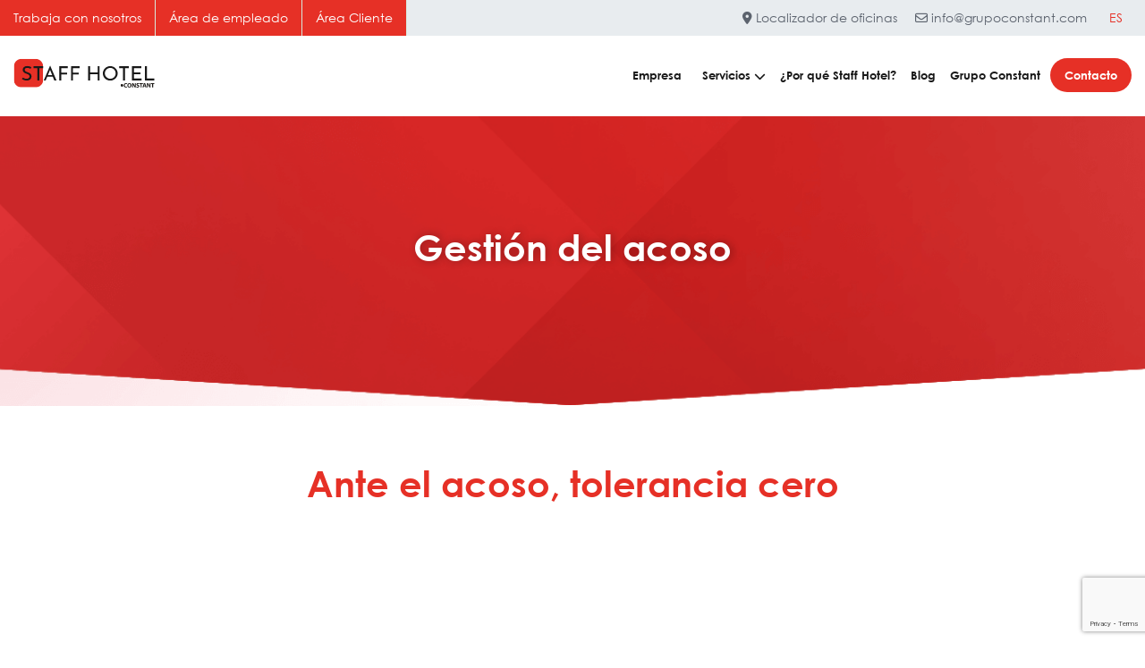

--- FILE ---
content_type: text/html; charset=UTF-8
request_url: https://staffhotel.es/gestion-del-acoso/
body_size: 10616
content:
<!DOCTYPE html>
<html lang="es-ES" class="no-js no-svg">
<head>
	<title>Gestión del acoso - Staff Hotel</title>

<meta charset="UTF-8">
<meta name="viewport" content="width=device-width, initial-scale=1">


<link href="https://maxcdn.bootstrapcdn.com/bootstrap/3.3.7/css/bootstrap.min.css" rel="stylesheet">
<script src="https://code.jquery.com/jquery-3.5.1.min.js"></script>
<script src="https://maxcdn.bootstrapcdn.com/bootstrap/3.3.7/js/bootstrap.min.js"></script>

<!-- <script src="https://kit.fontawesome.com/e5d778d468.js" crossorigin="anonymous"></script> -->
<link rel="stylesheet" href="https://cdnjs.cloudflare.com/ajax/libs/font-awesome/6.7.2/css/all.min.css" integrity="sha512-Evv84Mr4kqVGRNSgIGL/F/aIDqQb7xQ2vcrdIwxfjThSH8CSR7PBEakCr51Ck+w+/U6swU2Im1vVX0SVk9ABhg==" crossorigin="anonymous" referrerpolicy="no-referrer" />

<script src="https://staffhotel.es/template/assets/js/owl.carousel.js"></script>
<script src="https://staffhotel.es/template/assets/js/funciones.js"></script>
<link href="https://staffhotel.es/template/assets/css/owl.carousel.min.css" rel="stylesheet">
<link href="https://staffhotel.es/template/assets/css/owl.theme.default.min.css" rel="stylesheet">

<script src="https://staffhotel.es/template/assets/js/wow.min.js"></script>
<link href="https://staffhotel.es/template/assets/css/animate.min.css" rel="stylesheet">

<link href="https://staffhotel.es/template/estilos.css" rel="stylesheet">

<style>
    .bloque-formulario .div-input select {
    width: 100%;
    padding: 7px 10px;
    border: 1px solid var(--color-secondary);
    border-radius: 10px;
    }
</style>

<meta name='robots' content='index, follow, max-image-preview:large, max-snippet:-1, max-video-preview:-1' />

	<!-- This site is optimized with the Yoast SEO plugin v26.6 - https://yoast.com/wordpress/plugins/seo/ -->
	<link rel="canonical" href="https://staffhotel.es/gestion-del-acoso/" />
	<meta property="og:locale" content="es_ES" />
	<meta property="og:type" content="article" />
	<meta property="og:title" content="Gestión del acoso - Staff Hotel" />
	<meta property="og:url" content="https://staffhotel.es/gestion-del-acoso/" />
	<meta property="og:site_name" content="Staff Hotel" />
	<meta property="article:modified_time" content="2025-12-16T13:20:39+00:00" />
	<meta name="twitter:card" content="summary_large_image" />
	<script type="application/ld+json" class="yoast-schema-graph">{"@context":"https://schema.org","@graph":[{"@type":"WebPage","@id":"https://staffhotel.es/gestion-del-acoso/","url":"https://staffhotel.es/gestion-del-acoso/","name":"Gestión del acoso - Staff Hotel","isPartOf":{"@id":"https://staffhotel.es/#website"},"datePublished":"2024-03-07T15:06:52+00:00","dateModified":"2025-12-16T13:20:39+00:00","inLanguage":"es","potentialAction":[{"@type":"ReadAction","target":["https://staffhotel.es/gestion-del-acoso/"]}]},{"@type":"WebSite","@id":"https://staffhotel.es/#website","url":"https://staffhotel.es/","name":"Staff Hotel","description":"Externalización de servicios para el sector hotelero","publisher":{"@id":"https://staffhotel.es/#organization"},"potentialAction":[{"@type":"SearchAction","target":{"@type":"EntryPoint","urlTemplate":"https://staffhotel.es/?s={search_term_string}"},"query-input":{"@type":"PropertyValueSpecification","valueRequired":true,"valueName":"search_term_string"}}],"inLanguage":"es"},{"@type":"Organization","@id":"https://staffhotel.es/#organization","name":"Staffhotel ETT y outsourcing para hoteles","url":"https://staffhotel.es/","logo":{"@type":"ImageObject","inLanguage":"es","@id":"https://staffhotel.es/#/schema/logo/image/","url":"https://staffhotel.es/assets/2022/06/Staff_Hotel_Logo.svg","contentUrl":"https://staffhotel.es/assets/2022/06/Staff_Hotel_Logo.svg","width":1,"height":1,"caption":"Staffhotel ETT y outsourcing para hoteles"},"image":{"@id":"https://staffhotel.es/#/schema/logo/image/"}}]}</script>
	<!-- / Yoast SEO plugin. -->


<style id='wp-img-auto-sizes-contain-inline-css' type='text/css'>
img:is([sizes=auto i],[sizes^="auto," i]){contain-intrinsic-size:3000px 1500px}
/*# sourceURL=wp-img-auto-sizes-contain-inline-css */
</style>
<link rel='stylesheet' href='https://staffhotel.es/extensiones/contact-form-7/includes/css/styles.css' type='text/css' media='all' />
<link rel='stylesheet' href='https://staffhotel.es/extensiones/sitepress-multilingual-cms/templates/language-switchers/legacy-list-horizontal/style.min.css' type='text/css' media='all' />
<meta name="generator" content="WPML ver:4.8.6 stt:1,2;" />
<link rel="alternate" hreflang="es" href="https://staffhotel.es/gestion-del-acoso/" />
<link rel="alternate" hreflang="x-default" href="https://staffhotel.es/gestion-del-acoso/" />
<link rel="llms-sitemap" href="https://staffhotel.es/llms.txt" />
<link rel="icon" href="https://staffhotel.es/assets/2022/08/cropped-favicon-staff-32x32.png" sizes="32x32" />
<link rel="icon" href="https://staffhotel.es/assets/2022/08/cropped-favicon-staff-192x192.png" sizes="192x192" />
<link rel="apple-touch-icon" href="https://staffhotel.es/assets/2022/08/cropped-favicon-staff-180x180.png" />
<meta name="msapplication-TileImage" content="https://staffhotel.es/assets/2022/08/cropped-favicon-staff-270x270.png" />

	<!-- Google Tag Manager -->
<script>(function(w,d,s,l,i){w[l]=w[l]||[];w[l].push({'gtm.start':
new Date().getTime(),event:'gtm.js'});var f=d.getElementsByTagName(s)[0],
j=d.createElement(s),dl=l!='dataLayer'?'&l='+l:'';j.async=true;j.src=
'https://www.googletagmanager.com/gtm.js?id='+i+dl;f.parentNode.insertBefore(j,f);
})(window,document,'script','dataLayer','GTM-MB3KD2R');</script>
<!-- End Google Tag Manager -->
	<script src="https://platform.illow.io/banner.js?siteId=311a2eb2-68bb-4e6f-9653-578e8e09cd45"></script>
<style id='global-styles-inline-css' type='text/css'>
:root{--wp--preset--aspect-ratio--square: 1;--wp--preset--aspect-ratio--4-3: 4/3;--wp--preset--aspect-ratio--3-4: 3/4;--wp--preset--aspect-ratio--3-2: 3/2;--wp--preset--aspect-ratio--2-3: 2/3;--wp--preset--aspect-ratio--16-9: 16/9;--wp--preset--aspect-ratio--9-16: 9/16;--wp--preset--color--black: #000000;--wp--preset--color--cyan-bluish-gray: #abb8c3;--wp--preset--color--white: #ffffff;--wp--preset--color--pale-pink: #f78da7;--wp--preset--color--vivid-red: #cf2e2e;--wp--preset--color--luminous-vivid-orange: #ff6900;--wp--preset--color--luminous-vivid-amber: #fcb900;--wp--preset--color--light-green-cyan: #7bdcb5;--wp--preset--color--vivid-green-cyan: #00d084;--wp--preset--color--pale-cyan-blue: #8ed1fc;--wp--preset--color--vivid-cyan-blue: #0693e3;--wp--preset--color--vivid-purple: #9b51e0;--wp--preset--gradient--vivid-cyan-blue-to-vivid-purple: linear-gradient(135deg,rgb(6,147,227) 0%,rgb(155,81,224) 100%);--wp--preset--gradient--light-green-cyan-to-vivid-green-cyan: linear-gradient(135deg,rgb(122,220,180) 0%,rgb(0,208,130) 100%);--wp--preset--gradient--luminous-vivid-amber-to-luminous-vivid-orange: linear-gradient(135deg,rgb(252,185,0) 0%,rgb(255,105,0) 100%);--wp--preset--gradient--luminous-vivid-orange-to-vivid-red: linear-gradient(135deg,rgb(255,105,0) 0%,rgb(207,46,46) 100%);--wp--preset--gradient--very-light-gray-to-cyan-bluish-gray: linear-gradient(135deg,rgb(238,238,238) 0%,rgb(169,184,195) 100%);--wp--preset--gradient--cool-to-warm-spectrum: linear-gradient(135deg,rgb(74,234,220) 0%,rgb(151,120,209) 20%,rgb(207,42,186) 40%,rgb(238,44,130) 60%,rgb(251,105,98) 80%,rgb(254,248,76) 100%);--wp--preset--gradient--blush-light-purple: linear-gradient(135deg,rgb(255,206,236) 0%,rgb(152,150,240) 100%);--wp--preset--gradient--blush-bordeaux: linear-gradient(135deg,rgb(254,205,165) 0%,rgb(254,45,45) 50%,rgb(107,0,62) 100%);--wp--preset--gradient--luminous-dusk: linear-gradient(135deg,rgb(255,203,112) 0%,rgb(199,81,192) 50%,rgb(65,88,208) 100%);--wp--preset--gradient--pale-ocean: linear-gradient(135deg,rgb(255,245,203) 0%,rgb(182,227,212) 50%,rgb(51,167,181) 100%);--wp--preset--gradient--electric-grass: linear-gradient(135deg,rgb(202,248,128) 0%,rgb(113,206,126) 100%);--wp--preset--gradient--midnight: linear-gradient(135deg,rgb(2,3,129) 0%,rgb(40,116,252) 100%);--wp--preset--font-size--small: 13px;--wp--preset--font-size--medium: 20px;--wp--preset--font-size--large: 36px;--wp--preset--font-size--x-large: 42px;--wp--preset--spacing--20: 0.44rem;--wp--preset--spacing--30: 0.67rem;--wp--preset--spacing--40: 1rem;--wp--preset--spacing--50: 1.5rem;--wp--preset--spacing--60: 2.25rem;--wp--preset--spacing--70: 3.38rem;--wp--preset--spacing--80: 5.06rem;--wp--preset--shadow--natural: 6px 6px 9px rgba(0, 0, 0, 0.2);--wp--preset--shadow--deep: 12px 12px 50px rgba(0, 0, 0, 0.4);--wp--preset--shadow--sharp: 6px 6px 0px rgba(0, 0, 0, 0.2);--wp--preset--shadow--outlined: 6px 6px 0px -3px rgb(255, 255, 255), 6px 6px rgb(0, 0, 0);--wp--preset--shadow--crisp: 6px 6px 0px rgb(0, 0, 0);}:where(.is-layout-flex){gap: 0.5em;}:where(.is-layout-grid){gap: 0.5em;}body .is-layout-flex{display: flex;}.is-layout-flex{flex-wrap: wrap;align-items: center;}.is-layout-flex > :is(*, div){margin: 0;}body .is-layout-grid{display: grid;}.is-layout-grid > :is(*, div){margin: 0;}:where(.wp-block-columns.is-layout-flex){gap: 2em;}:where(.wp-block-columns.is-layout-grid){gap: 2em;}:where(.wp-block-post-template.is-layout-flex){gap: 1.25em;}:where(.wp-block-post-template.is-layout-grid){gap: 1.25em;}.has-black-color{color: var(--wp--preset--color--black) !important;}.has-cyan-bluish-gray-color{color: var(--wp--preset--color--cyan-bluish-gray) !important;}.has-white-color{color: var(--wp--preset--color--white) !important;}.has-pale-pink-color{color: var(--wp--preset--color--pale-pink) !important;}.has-vivid-red-color{color: var(--wp--preset--color--vivid-red) !important;}.has-luminous-vivid-orange-color{color: var(--wp--preset--color--luminous-vivid-orange) !important;}.has-luminous-vivid-amber-color{color: var(--wp--preset--color--luminous-vivid-amber) !important;}.has-light-green-cyan-color{color: var(--wp--preset--color--light-green-cyan) !important;}.has-vivid-green-cyan-color{color: var(--wp--preset--color--vivid-green-cyan) !important;}.has-pale-cyan-blue-color{color: var(--wp--preset--color--pale-cyan-blue) !important;}.has-vivid-cyan-blue-color{color: var(--wp--preset--color--vivid-cyan-blue) !important;}.has-vivid-purple-color{color: var(--wp--preset--color--vivid-purple) !important;}.has-black-background-color{background-color: var(--wp--preset--color--black) !important;}.has-cyan-bluish-gray-background-color{background-color: var(--wp--preset--color--cyan-bluish-gray) !important;}.has-white-background-color{background-color: var(--wp--preset--color--white) !important;}.has-pale-pink-background-color{background-color: var(--wp--preset--color--pale-pink) !important;}.has-vivid-red-background-color{background-color: var(--wp--preset--color--vivid-red) !important;}.has-luminous-vivid-orange-background-color{background-color: var(--wp--preset--color--luminous-vivid-orange) !important;}.has-luminous-vivid-amber-background-color{background-color: var(--wp--preset--color--luminous-vivid-amber) !important;}.has-light-green-cyan-background-color{background-color: var(--wp--preset--color--light-green-cyan) !important;}.has-vivid-green-cyan-background-color{background-color: var(--wp--preset--color--vivid-green-cyan) !important;}.has-pale-cyan-blue-background-color{background-color: var(--wp--preset--color--pale-cyan-blue) !important;}.has-vivid-cyan-blue-background-color{background-color: var(--wp--preset--color--vivid-cyan-blue) !important;}.has-vivid-purple-background-color{background-color: var(--wp--preset--color--vivid-purple) !important;}.has-black-border-color{border-color: var(--wp--preset--color--black) !important;}.has-cyan-bluish-gray-border-color{border-color: var(--wp--preset--color--cyan-bluish-gray) !important;}.has-white-border-color{border-color: var(--wp--preset--color--white) !important;}.has-pale-pink-border-color{border-color: var(--wp--preset--color--pale-pink) !important;}.has-vivid-red-border-color{border-color: var(--wp--preset--color--vivid-red) !important;}.has-luminous-vivid-orange-border-color{border-color: var(--wp--preset--color--luminous-vivid-orange) !important;}.has-luminous-vivid-amber-border-color{border-color: var(--wp--preset--color--luminous-vivid-amber) !important;}.has-light-green-cyan-border-color{border-color: var(--wp--preset--color--light-green-cyan) !important;}.has-vivid-green-cyan-border-color{border-color: var(--wp--preset--color--vivid-green-cyan) !important;}.has-pale-cyan-blue-border-color{border-color: var(--wp--preset--color--pale-cyan-blue) !important;}.has-vivid-cyan-blue-border-color{border-color: var(--wp--preset--color--vivid-cyan-blue) !important;}.has-vivid-purple-border-color{border-color: var(--wp--preset--color--vivid-purple) !important;}.has-vivid-cyan-blue-to-vivid-purple-gradient-background{background: var(--wp--preset--gradient--vivid-cyan-blue-to-vivid-purple) !important;}.has-light-green-cyan-to-vivid-green-cyan-gradient-background{background: var(--wp--preset--gradient--light-green-cyan-to-vivid-green-cyan) !important;}.has-luminous-vivid-amber-to-luminous-vivid-orange-gradient-background{background: var(--wp--preset--gradient--luminous-vivid-amber-to-luminous-vivid-orange) !important;}.has-luminous-vivid-orange-to-vivid-red-gradient-background{background: var(--wp--preset--gradient--luminous-vivid-orange-to-vivid-red) !important;}.has-very-light-gray-to-cyan-bluish-gray-gradient-background{background: var(--wp--preset--gradient--very-light-gray-to-cyan-bluish-gray) !important;}.has-cool-to-warm-spectrum-gradient-background{background: var(--wp--preset--gradient--cool-to-warm-spectrum) !important;}.has-blush-light-purple-gradient-background{background: var(--wp--preset--gradient--blush-light-purple) !important;}.has-blush-bordeaux-gradient-background{background: var(--wp--preset--gradient--blush-bordeaux) !important;}.has-luminous-dusk-gradient-background{background: var(--wp--preset--gradient--luminous-dusk) !important;}.has-pale-ocean-gradient-background{background: var(--wp--preset--gradient--pale-ocean) !important;}.has-electric-grass-gradient-background{background: var(--wp--preset--gradient--electric-grass) !important;}.has-midnight-gradient-background{background: var(--wp--preset--gradient--midnight) !important;}.has-small-font-size{font-size: var(--wp--preset--font-size--small) !important;}.has-medium-font-size{font-size: var(--wp--preset--font-size--medium) !important;}.has-large-font-size{font-size: var(--wp--preset--font-size--large) !important;}.has-x-large-font-size{font-size: var(--wp--preset--font-size--x-large) !important;}
/*# sourceURL=global-styles-inline-css */
</style>
<link rel='stylesheet' href='https://staffhotel.es/staff-includes/js/mediaelement/mediaelementplayer-legacy.min.css' type='text/css' media='all' />
<link rel='stylesheet' href='https://staffhotel.es/staff-includes/js/mediaelement/wp-mediaelement.min.css' type='text/css' media='all' />
</head>
<body class="wp-singular page-template page-template-page-constant page-template-page-constant-php page page-id-4689 wp-theme-constant">
	<!-- Google Tag Manager (noscript) -->
<noscript><iframe src="https://www.googletagmanager.com/ns.html?id=GTM-MB3KD2R"
height="0" width="0" style="display:none;visibility:hidden"></iframe></noscript>
<!-- End Google Tag Manager (noscript) -->	
	
	<header>
		
<section class="topbar">
    <div class="container">
        <div class="hidden-xs hidden-sm enlaces-left">
                            <a class="link-topbar" href="https://staffhotel.es/busco-empleo/">Trabaja con nosotros</a>
                <a class="link-topbar" href="https://personal.grupoconstant.com/Personal/Candi/Candisaludo.aspx">Área de empleado</a>
                        <a class="link-topbar" href="https://clientes.grupoconstant.com/StaffHotel/">Área Cliente</a>
        </div>
        <div class="enlaces-right">
            <div class="correo-topbar localizador-topbar">
                <a href="https://staffhotel.es/localizador-de-oficinas/">
                    <i class="fas fa-map-marker-alt"></i>
                    Localizador de oficinas                </a>
            </div>
                            <div class="correo-topbar">
                    <a href="mailto:info@grupoconstant.com"><i class="far fa-envelope"></i> info@grupoconstant.com</a>
                </div>
                        <div class="hidden-xs hidden-sm hidden-md selector-idioma">
                                    
<div class="wpml-ls-sidebars-topbar-idiomas wpml-ls wpml-ls-legacy-list-horizontal">
	<ul role="menu"><li class="wpml-ls-slot-topbar-idiomas wpml-ls-item wpml-ls-item-es wpml-ls-current-language wpml-ls-first-item wpml-ls-last-item wpml-ls-item-legacy-list-horizontal" role="none">
				<a href="https://staffhotel.es/gestion-del-acoso/" class="wpml-ls-link" role="menuitem" >
                    <span class="wpml-ls-native" role="menuitem">ES</span></a>
			</li></ul>
</div>
                                <script type="text/javascript">
                    $(document).ready(function() {
                        var link_idioma = 0,
                            val = 0;
                        $('#lang_sel_list ul li a[href*="?"]').each(function() {
                            link_idioma = $(this).attr('href');
                            val = link_idioma.replace('?lang=en', '');
                            $(this).attr('href', val);
                        });
                    });
                </script>
            </div>
        </div>
    </div>
</section>

<nav class="hidden-xs hidden-sm hidden-md menu-navegacion menu-desktop">
    <div class="content-menu-desktop">
        <div class="container" style="display:flex;flex-wrap:wrap;align-items:center;">
            <a href="https://staffhotel.es/" class="logo-menu-desktop">
                <img src="https://staffhotel.es/assets/2022/06/Staff_Hotel_Logo.svg" alt="logo" />
            </a>
            <div class="items-menu" style="margin-left:auto;">
                                                                                                                                                
                            <a class="a-item-menu " href="/empresa/" >
                                Empresa                            </a>
                                                                                                                                                <div id="item-desplegable-1" class="a-item-menu a-item-menudesplegable">
                                <a class="a-item-menu-desplegable">Servicios&nbsp;<i class="fa fa-chevron-down" style="vertical-align:middle;"></i></a>
                                <div id="content-item-desplegable-1" class="deplegable-menu-simple">
                                                                                                                                                            <a href="/housekeeping/" class="item-menu-desplegable-simple">Housekeeping hoteles</a>
                                                                                    <a href="/servicio-hosteleria-hoteles/" class="item-menu-desplegable-simple">Hostelería</a>
                                                                                    <a href="/servicio-jardineria-hoteles/" class="item-menu-desplegable-simple">Jardinería y paisajismo</a>
                                                                                    <a href="/externalizacion-personal-hoteles/" class="item-menu-desplegable-simple">Más servicios</a>
                                                                                                            </div>
                                <script type="text/javascript">
                                    $(document).ready(function() {
                                        $('#item-desplegable-1')
                                            .mouseenter(function() {
                                                var id;
                                                $id = $(this).attr("id");
                                                $("#content-" + $id).addClass('mostrar');
                                            })
                                            .mouseleave(function() {
                                                var id;
                                                $id = $(this).attr("id");
                                                $("#content-" + $id).removeClass('mostrar');
                                            });
                                    });
                                </script>
                            </div>
                                                                                                                                                
                            <a class="a-item-menu " href="/por-que-staff-hotel/" >
                                ¿Por qué Staff Hotel?                            </a>
                                                                                                                                                
                            <a class="a-item-menu " href="/blog/" >
                                Blog                            </a>
                                                                                                                                                
                            <a class="a-item-menu " href="https://grupoconstant.com/"  target="_blank" >
                                Grupo Constant                            </a>
                                                                                                                                                
                            <a class="a-item-menu destacado" href="/contacto/" >
                                Contacto                            </a>
                                                                                                                        </div>
        </div>
    </div>
</nav>

<nav class="hidden-lg menu-navegacion menu-mobile">
    <div class="container">
        <div class="hamburger">
            <div class="_layer -top"></div>
            <div class="_layer -mid"></div>
            <div class="_layer -bottom"></div>
        </div>
        <div class="selector-idioma">
                            
<div class="wpml-ls-sidebars-topbar-idiomas wpml-ls wpml-ls-legacy-list-horizontal">
	<ul role="menu"><li class="wpml-ls-slot-topbar-idiomas wpml-ls-item wpml-ls-item-es wpml-ls-current-language wpml-ls-first-item wpml-ls-last-item wpml-ls-item-legacy-list-horizontal" role="none">
				<a href="https://staffhotel.es/gestion-del-acoso/" class="wpml-ls-link" role="menuitem" >
                    <span class="wpml-ls-native" role="menuitem">ES</span></a>
			</li></ul>
</div>
                        <script type="text/javascript">
                $(document).ready(function() {
                    var link_idioma = 0,
                        val = 0;
                    $('#lang_sel_list ul li a[href*="?"]').each(function() {
                        link_idioma = $(this).attr('href');
                        val = link_idioma.replace('?lang=en', '');
                        $(this).attr('href', val);
                    });
                });
            </script>
        </div>
        <a href="https://staffhotel.es/" class="logo-menu-mobile">
            <img src="https://staffhotel.es/assets/2022/06/Staff_Hotel_Logo.svg" alt="logo" />
        </a>
    </div>
    <div class="desplegable-menu-mobile">
        <div class="nivel-1">
                                                                                                                <a class="a-item-menu" href="/empresa/">
                            Empresa                        </a>
                                                                                                                        <div class="a-item-menu a-item-menudesplegable-mobile">
                            <a id="desplegable-mobile-1" class="a-item-menu-desplegable-mobile">Servicios<i class="fa fa-plus" aria-hidden="true"></i></a>
                            <div id="content-desplegable-mobile-1" class="deplegable-menu-simple-mobile">
                                                                                                                                            <a href="/housekeeping/" class="item-menu-desplegable-simple-mobile">Housekeeping hoteles</a>
                                                                            <a href="/servicio-hosteleria-hoteles/" class="item-menu-desplegable-simple-mobile">Hostelería</a>
                                                                            <a href="/servicio-jardineria-hoteles/" class="item-menu-desplegable-simple-mobile">Jardinería y paisajismo</a>
                                                                            <a href="/externalizacion-personal-hoteles/" class="item-menu-desplegable-simple-mobile">Más servicios</a>
                                                                                                </div>
                        </div>
                                                                                                                        <a class="a-item-menu" href="/por-que-staff-hotel/">
                            ¿Por qué Staff Hotel?                        </a>
                                                                                                                        <a class="a-item-menu" href="/blog/">
                            Blog                        </a>
                                                                                                                        <a class="a-item-menu" href="https://grupoconstant.com/">
                            Grupo Constant                        </a>
                                                                                                                        <a class="a-item-menu destacado" href="/contacto/">
                            Contacto                        </a>
                                                                                                                    <a class="a-item-menu destacado" href="https://staffhotel.es/busco-empleo/">Trabaja con nosotros</a>
                <a class="a-item-menu destacado" href="https://personal.grupoconstant.com/Personal/Candi/Candisaludo.aspx">Área de empleado</a>
                        <a class="a-item-menu destacado" href="https://clientes.grupoconstant.com/StaffHotel/">Área Cliente</a>
        </div>
    </div>
</nav>

<script type="text/javascript">
    $(document).ready(function() {
        $('.hamburger').click(function() {
            $('.hamburger').toggleClass('is-active');
            $('.desplegable-menu-mobile').toggleClass('is-active');
            $('.menu-mobile').toggleClass('is-active');
            $("html").toggleClass('menu-activo');
            $('.list-submenu-megamenu-mobile').removeClass('mostrar');
            $('.megamenu-mobile').removeClass('mostrar');
        });

        $(".a-item-megamenu-mobile").click(function() {
            if (!$(this).hasClass("activo")) {
                $(".a-item-megamenu-mobile").removeClass('activo');
                $(".megamenu-mobile").removeClass('mostrar');
                var id;
                $id = $(this).attr("id");
                $(this).addClass('activo');
                $("#megamenu-mobile-" + $id).addClass('mostrar');
            } else {
                $(".a-item-megamenu-mobile").removeClass('activo');
                $(".megamenu-mobile").removeClass('mostrar');
            }
        });

        $(".a-item-menu-desplegable-mobile").click(function() {
            if (!$(this).hasClass("activo")) {
                var id;
                $id = $(this).attr("id");
                $(this).addClass('activo');
                $("#content-" + $id).addClass('mostrar');
                $(this).find('i').removeClass('fa-plus');
                $(this).find('i').addClass('fa-minus');
            } else {
                var id;
                $id = $(this).attr("id");
                $(this).removeClass('activo');
                $("#content-" + $id).removeClass('mostrar');
                $(this).find('i').addClass('fa-plus');
                $(this).find('i').removeClass('fa-minus');
            }
        });

        $('.volver-atras').click(function() {
            $('.megamenu-mobile').removeClass('mostrar');
        });
        $('.volver-atras-2').click(function() {
            $('.list-submenu-megamenu-mobile').removeClass('mostrar');
        });

        $('#a-menu-secundario-mobile').click(function() {
            $('.desplegable-secundario-mobile').toggleClass('mostrar');
            $('#a-menu-secundario-mobile').toggleClass('activo');
        });
    });
</script>



<script type="text/javascript">
    $(document).ready(function() {
        $(".a-item-megamenu").click(function() {
            if (!$(this).hasClass("activo")) {
                $(".a-item-megamenu").removeClass('activo');
                $(".megamenu").removeClass('mostrar');
                var id;
                $id = $(this).attr("id");
                $(this).addClass('activo');
                $("#megamenu-" + $id).addClass('mostrar');
                $("html").addClass('menu-activo');
            } else {
                $(".a-item-megamenu").removeClass('activo');
                $(".megamenu").removeClass('mostrar');
                $("html").removeClass('menu-activo');
            }
        });

        $(".a-item-plus").click(function() {
            var megamenu;
            megamenu = "#" + $(this).parent().parent().parent().parent().parent().attr("id");
            if (!$(this).hasClass("activo")) {
                if ($(megamenu).hasClass("mostrar")) {
                    $(megamenu + " .item-submenu-megamenu").removeClass('activo');
                    $(megamenu + " .submenu-megamenu").removeClass('mostrar');
                    $(".item-submenu-megamenu i").removeClass('fa-minus').addClass('fa-plus');
                    $(this).find("i").addClass('fa-minus').removeClass('fa-plus');
                    var id;
                    $id = $(this).attr("id");
                    $(this).parent().addClass('activo');
                    $(megamenu + " #submenu-megamenu-" + $id).addClass('mostrar');
                }
            }
        });

        $(".a-item-submenu-1").click(function() {
            var megamenu;
            megamenu = "#" + $(this).parent().parent().parent().parent().parent().attr("id");
            if (!$(this).hasClass("activo")) {
                if ($(megamenu).hasClass("mostrar")) {
                    $(megamenu + " .item-submenu-megamenu").removeClass('activo');
                    $(megamenu + " .submenu-megamenu").removeClass('mostrar');
                    $(".item-submenu-megamenu i").removeClass('fa-minus').addClass('fa-plus');
                    $(this).parent().find(".a-item-plus i").addClass('fa-minus').removeClass('fa-plus');
                    var id;
                    $id = $(this).attr("id");
                    $(this).parent().addClass('activo');
                    $(megamenu + " #submenu-megamenu-" + $id).addClass('mostrar');
                }
            }
        });

        if ($(window).scrollTop() > 50) {
            $(".menu-navegacion").addClass('sticky-menu');
            $(".topbar-shop").addClass('sticky-menu');
        } else {
            $(".menu-navegacion").removeClass('sticky-menu');
            $(".topbar-shop").removeClass('sticky-menu');
        }

        $(window).scroll(function() {
            if ($(window).scrollTop() > 50) {
                $(".menu-navegacion").addClass('sticky-menu');
                $(".topbar-shop").addClass('sticky-menu');
            } else {
                $(".menu-navegacion").removeClass('sticky-menu');
                $(".topbar-shop").removeClass('sticky-menu');
            }
        });
    });
</script>	</header>

	<main >





            
        
            <section class="cabecera cabecera-estatica" style="padding-top:100px;padding-bottom:100px;background-image: url(https://staffhotel.es/assets/2022/07/hero-porque-staff.png);">
                <div class="container">
                    <div class="col-xs-12 col-md-offset-2 col-md-8 text-center content-cabecera wow fadeInUp">
                        <h1>Gestión del acoso</h1>

                        <div class="ctas">
                            
                                                    </div>
                    </div>
                </div>
            </section>

                    
        
            
                                                    
            <section class="bloque-gesgrup solo-texto" style="padding-top:150px;">
                <div class="container">
                    <div class="row">
                        <div class="col-xs-12 text-left content-solo-texto">
                            <div class="d-flex mb-5" style="flex-direction: column;">
<h2 style="text-align: center;">Ante el acoso, tolerancia cero</h2>
<p><object data="https://staffhotel.es/assets/2024/03/cartell_acoso_oksense_marques_compressed.pdf#toolbar=0" type="application/pdf" width="100%" height="600px"></object></p>
</div>
<div class="d-flex mb-5" style="flex-direction: column;">
<div style="width: 1920px;" class="wp-video"><video class="wp-video-shortcode" id="video-4689-1" width="1920" height="1080" preload="metadata" controls="controls"><source type="video/mp4" src="https://grupoconstant.com/assets/2024/05/video_acoso_grupo_constant_comp-1.mp4?_=1" /><a href="https://grupoconstant.com/assets/2024/05/video_acoso_grupo_constant_comp-1.mp4">https://grupoconstant.com/assets/2024/05/video_acoso_grupo_constant_comp-1.mp4</a></video></div>
<h2> </h2>
<h2 style="text-align: center;">Protocolo de prevención, detección y actuación contra la violencia en el trabajo</h2>
<p><object data="https://staffhotel.es/assets/2025/01/PG10.02-FTP01_Diptico_Prot_Acoso_Laboral_3.pdf#toolbar=0" type="application/pdf" width="100%" height="600px"></object></p>
</div>
<div class="d-flex mb-5" style="flex-direction: column;">
<h2 style="text-align: center;">Protocolo de prevención, detección y actuación contra el acoso sexual, por razón de sexo y otras conductas contrarias a la libertad sexual</h2>
<p><object data="https://staffhotel.es/assets/2025/01/PG10.02-FTP02_Diptico_Prot_Acoso_Sexual_3.pdf#toolbar=0" type="application/pdf" width="100%" height="600px"></object></p>
</div>
<div class="d-flex mb-5" style="flex-direction: column;">
<h2 style="text-align: center;">Prevención, detección y actuación contra la violencia en el trabajo</h2>
<p><object data="https://staffhotel.es/assets/2025/01/PG10.02-PROT1_Conflicto_violencia_Laboral_4.pdf" type="application/pdf" width="100%" height="600px"></object></p>
</div>
<div class="d-flex mb-5" style="flex-direction: column;">
<h2 style="text-align: center;">Prevención, detección y actuación contra el acoso sexual, por razón de sexo y otras conductas contrarias a la libertad sexual</h2>
<p><object data="https://staffhotel.es/assets/2025/01/PG10.02-PROT2_Acoso_sexual_4.pdf" type="application/pdf" width="100%" height="600px"></object></p>
</div>
<h2 style="text-align: center;">Sello SGI contra el acoso en el entorno laboral</h2>
<div class="row logos-container">
<div class="col-sm-12 col-lg-4 text-center">
        <a href="https://grupoconstant.com/assets/sgi/CET.jpg" target="_blank" rel="noopener"><br />
            <img decoding="async" src="https://grupoconstant.com/assets/sgi/CET.jpg" class="img-responsive center-block"><br />
        </a>
    </div>
<div class="col-sm-12 col-lg-4 text-center">
        <a href="https://grupoconstant.com/assets/sgi/P7.jpg" target="_blank" rel="noopener"><br />
            <img decoding="async" src="https://grupoconstant.com/assets/sgi/P7.jpg" class="img-responsive center-block"><br />
        </a>
    </div>
<div class="col-sm-12 col-lg-4 text-center">
        <a href="https://grupoconstant.com/assets/sgi/GCSE.jpg" target="_blank" rel="noopener"><br />
            <img decoding="async" src="https://grupoconstant.com/assets/sgi/GCSE.jpg" class="img-responsive center-block"><br />
        </a>
    </div>
</div>
                        </div>
                    </div>
                </div>
            </section>
            
            
</main>
<footer>
																						<div class="fila-footer" style=" background:#5A6065;padding-top:50px;padding-bottom:100px;">
			<div class="container">
				<div class="row">
																																						<div class='text-left col-xs-12 col-sm-6 col-md-3 bloque-footer '><div style="margin-bottom:3rem;"><p class="tit-footer">Grupo Constant</h><p>Staff Hotel es una empresa de Grupo Constant. Su core business es la externalización de servicios del sector hotelero.</p>
</div><div class="normativas"><p class="tit-footer">Normativa</p><div class="lista-normativas"><div class="item-normativa"><a href="https://grupoconstant.com/assets/2024/06/certificado-iso-9001.pdf" target="_blank"><img src="https://staffhotel.es/assets/2024/07/ISO9001.jpg" loading="lazy"/></a></div></div></div><div class="canal-etico"><p class="tit-footer">Canal ético</p><a style="width:100%;color: #fff;text-decoration: none;margin-top: 0;margin-bottom: 20px;font-weight: bold;text-transform: none;" class="btn-santaconcha-shortcode-redondo" href="https://whistleblowersoftware.com/secure/grupoconstant" target="_blank">Canal Ético</a><a style="width:100%;color: #fff;text-decoration: none;margin-top: 0;margin-bottom: 20px;font-weight: bold;text-transform: none;" class="btn-santaconcha-shortcode-redondo" href="https://grupoconstant.com/politica-de-uso-del-canal-etico/" target="_blank">Política Canal Ético</a><a style="width:100%;color: #fff;text-decoration: none;margin-top: 0;margin-bottom: 20px;font-weight: bold;text-transform: none;" class="btn-santaconcha-shortcode-redondo fw-bold" href="https://staffhotel.es/gestion-del-acoso/" target="_blank">Gestión del acoso</a></div></div>																																			<div class='text-left col-xs-12 col-sm-6 col-md-3 bloque-footer bloque-texto-footer'><p class="tit-footer">Sobre Staff Hotel</p><p>En el ámbito del outsourcing de servicios de los hoteles, Staff Hotel presta soluciones adaptadas a cada cliente en los ámbitos de limpieza de habitaciones, zonas comunes, mantenimiento, servicios de jardines o personal de trabajo temporal para eventos concretos.</p>
</div>																																			<div class='col-xs-12 col-sm-6 col-md-3 text-left bloque-footer bloque-enlaces-footer'><div class="footer-enlaces"><p class="tit-footer">Menú</p><a class="enlace-footer-lista" href="/empresa/" >Empresa</a><a class="enlace-footer-lista" href="/housekeeping/" >Housekeeping hoteles</a><a class="enlace-footer-lista" href="/servicio-hosteleria-hoteles/" >Hostelería</a><a class="enlace-footer-lista" href="/servicio-jardineria-hoteles/" >Jardinería y paisajismo</a><a class="enlace-footer-lista" href="/externalizacion-personal-hoteles/" >Más servicios</a><a class="enlace-footer-lista" href="/por-que-staff-hotel/" >¿Por qué Staff Hotel? </a><a class="enlace-footer-lista" href="https://grupoconstant.com/"  target="_blank">Grupo Constant</a><a class="enlace-footer-lista" href="https://grupoconstant.com/politica-del-sistema-de-gestion-integrado/"  target="_blank">Política del SGI</a><a class="enlace-footer-lista" href="https://staffhotel.es/busco-empleo/" >Trabaja con nosotros</a></div></div>																																			<div class='text-left col-xs-12 col-sm-6 col-md-3 bloque-footer bloque-contacto'><p class="tit-footer">Contacto</p><div class="links-footer"><a href='tel:+34932370707'><i class='fas fa-phone-alt'></i> 932 370 707</a><a href='mailto:info@grupoconstant.com'><i class='far fa-envelope'></i> info@grupoconstant.com</a><a href='' target='_blank'><i class='fas fa-map-marker-alt'></i> Barcelona: Avinguda Diagonal, 523,  Edificio Atalaya, Planta 21 </a><a href='' target='_blank'><i class='fas fa-map-marker-alt'></i> Madrid: C/ Alfonso Gómez, 42C /  C.P 28037</a></div><div class="linkedin-content"><a class="btn-linkedin" href="https://www.linkedin.com/company/staff-hotel/" target="_blank">Ver perfil</a><a href="https://www.linkedin.com/company/staff-hotel/" class="linkedin-logo-link-image" target="_blank">
										<img src="https://staffhotel.es/template/assets/img/logo-linkedin.png" width="120" alt="linkedin"/>
									</a></div></div>																						</div>
			</div>
		</div>
																					<div class="fila-footer" style=" background:#4C5257;padding-top:20px;padding-bottom:20px;">
			<div class="container">
				<div class="row">
																																						<div class='text-left col-xs-12 col-md-9 bloque-footer bloque-texto-footer'><p>Staff Hotel – © Todos los derechos reservados | <a href="https://staffhotel.es/aviso-legal/" target="_blank" rel="noopener">Aviso legal y política de privacidad</a> | <a href="https://staffhotel.es/politica-cookies/" target="_blank" rel="noopener">Política de cookies</a></p>
</div>																																			<div class='text-right col-xs-12 col-sm-6 col-md-3 bloque-footer bloque-logo-footer'><a href='https://www.grupoconstant.com/'  target="_blank"><img src='https://staffhotel.es/assets/2022/06/logo-constant-staff.png' loading='lazy' alt='Grupo constant'/></a></div>																						</div>
			</div>
		</div>
	</footer>

<div class="hidden-md hidden-lg cta-mobile">
	<a class="btn-santaconcha-shortcode-redondo" href="https://staffhotel.es/contacto/">Contacta</a>
</div>

<script type="text/javascript">
			$(document).ready(function() {
			$('a[href^="#"]').on('click', function(event) {
				var target = $(this.getAttribute('href'));
				if (target.length) {
					event.preventDefault();
					$(this).addClass('active');
					$('html, body').stop().animate({
						scrollTop: target.offset().top
					}, 1000);
				}
			});
		});
	
	$(".a-acordeon").click(function() {
		if ($(this).find(".icon-acordeon").hasClass('activo')) {
			$(this).find(".icon-acordeon").removeClass('activo');
		} else {
			$(this).find(".icon-acordeon").addClass('activo');
		}
		$id = $(this).attr("id");
		if ($("#collapse-" + $id).hasClass('in')) {
			$("#collapse-" + $id).removeClass('in');
			$(this).removeClass('collapse');
			$(this).addClass('collapsed');
		} else {
			$("#collapse-" + $id).addClass('in');
			$(this).addClass('collapse');
			$(this).removeClass('collapsed');
		}
	});

		
	var wow = new WOW({
		mobile: false,
	})
	wow.init();
</script>

<script type="speculationrules">
{"prefetch":[{"source":"document","where":{"and":[{"href_matches":"/*"},{"not":{"href_matches":["/wp-*.php","/staff-admin/*","/assets/*","/staff-content/*","/extensiones/*","/template/*","/*\\?(.+)"]}},{"not":{"selector_matches":"a[rel~=\"nofollow\"]"}},{"not":{"selector_matches":".no-prefetch, .no-prefetch a"}}]},"eagerness":"conservative"}]}
</script>

        <script type="text/javascript" charset="utf-8" async defer>
            $( document ).ready(function() {
                $("input[name='url_form']").val("https://staffhotel.es/gestion-del-acoso/");
            });
        </script>
    <script type="text/javascript" src="https://staffhotel.es/staff-includes/js/dist/hooks.min.js?ver=dd5603f07f9220ed27f1" id="wp-hooks-js"></script>
<script type="text/javascript" src="https://staffhotel.es/staff-includes/js/dist/i18n.min.js?ver=c26c3dc7bed366793375" id="wp-i18n-js"></script>
<script type="text/javascript" id="wp-i18n-js-after">
/* <![CDATA[ */
wp.i18n.setLocaleData( { 'text direction\u0004ltr': [ 'ltr' ] } );
//# sourceURL=wp-i18n-js-after
/* ]]> */
</script>
<script type="text/javascript" src="https://staffhotel.es/extensiones/contact-form-7/includes/swv/js/index.js?ver=6.1.4" id="swv-js"></script>
<script type="text/javascript" id="contact-form-7-js-translations">
/* <![CDATA[ */
( function( domain, translations ) {
	var localeData = translations.locale_data[ domain ] || translations.locale_data.messages;
	localeData[""].domain = domain;
	wp.i18n.setLocaleData( localeData, domain );
} )( "contact-form-7", {"translation-revision-date":"2025-12-01 15:45:40+0000","generator":"GlotPress\/4.0.3","domain":"messages","locale_data":{"messages":{"":{"domain":"messages","plural-forms":"nplurals=2; plural=n != 1;","lang":"es"},"This contact form is placed in the wrong place.":["Este formulario de contacto est\u00e1 situado en el lugar incorrecto."],"Error:":["Error:"]}},"comment":{"reference":"includes\/js\/index.js"}} );
//# sourceURL=contact-form-7-js-translations
/* ]]> */
</script>
<script type="text/javascript" id="contact-form-7-js-before">
/* <![CDATA[ */
var wpcf7 = {
    "api": {
        "root": "https:\/\/staffhotel.es\/wp-json\/",
        "namespace": "contact-form-7\/v1"
    }
};
//# sourceURL=contact-form-7-js-before
/* ]]> */
</script>
<script type="text/javascript" src="https://staffhotel.es/extensiones/contact-form-7/includes/js/index.js?ver=6.1.4" id="contact-form-7-js"></script>
<script type="text/javascript" src="https://www.google.com/recaptcha/api.js?render=6LdBt0ghAAAAACxA8-8BfvW-Bc6-mUfLnQgOBPxe&amp;ver=3.0" id="google-recaptcha-js"></script>
<script type="text/javascript" src="https://staffhotel.es/staff-includes/js/dist/vendor/wp-polyfill.min.js?ver=3.15.0" id="wp-polyfill-js"></script>
<script type="text/javascript" id="wpcf7-recaptcha-js-before">
/* <![CDATA[ */
var wpcf7_recaptcha = {
    "sitekey": "6LdBt0ghAAAAACxA8-8BfvW-Bc6-mUfLnQgOBPxe",
    "actions": {
        "homepage": "homepage",
        "contactform": "contactform"
    }
};
//# sourceURL=wpcf7-recaptcha-js-before
/* ]]> */
</script>
<script type="text/javascript" src="https://staffhotel.es/extensiones/contact-form-7/modules/recaptcha/index.js?ver=6.1.4" id="wpcf7-recaptcha-js"></script>
<script type="text/javascript" src="https://staffhotel.es/staff-includes/js/jquery/jquery.min.js?ver=3.7.1" id="jquery-core-js"></script>
<script type="text/javascript" src="https://staffhotel.es/staff-includes/js/jquery/jquery-migrate.min.js?ver=3.4.1" id="jquery-migrate-js"></script>
<script type="text/javascript" id="mediaelement-core-js-before">
/* <![CDATA[ */
var mejsL10n = {"language":"es","strings":{"mejs.download-file":"Descargar archivo","mejs.install-flash":"Est\u00e1s usando un navegador que no tiene Flash activo o instalado. Por favor, activa el componente del reproductor Flash o descarga la \u00faltima versi\u00f3n desde https://get.adobe.com/flashplayer/","mejs.fullscreen":"Pantalla completa","mejs.play":"Reproducir","mejs.pause":"Pausa","mejs.time-slider":"Control de tiempo","mejs.time-help-text":"Usa las teclas de direcci\u00f3n izquierda/derecha para avanzar un segundo y las flechas arriba/abajo para avanzar diez segundos.","mejs.live-broadcast":"Transmisi\u00f3n en vivo","mejs.volume-help-text":"Utiliza las teclas de flecha arriba/abajo para aumentar o disminuir el volumen.","mejs.unmute":"Activar el sonido","mejs.mute":"Silenciar","mejs.volume-slider":"Control de volumen","mejs.video-player":"Reproductor de v\u00eddeo","mejs.audio-player":"Reproductor de audio","mejs.captions-subtitles":"Pies de foto / Subt\u00edtulos","mejs.captions-chapters":"Cap\u00edtulos","mejs.none":"Ninguna","mejs.afrikaans":"Afrik\u00e1ans","mejs.albanian":"Albano","mejs.arabic":"\u00c1rabe","mejs.belarusian":"Bielorruso","mejs.bulgarian":"B\u00falgaro","mejs.catalan":"Catal\u00e1n","mejs.chinese":"Chino","mejs.chinese-simplified":"Chino (Simplificado)","mejs.chinese-traditional":"Chino (Tradicional)","mejs.croatian":"Croata","mejs.czech":"Checo","mejs.danish":"Dan\u00e9s","mejs.dutch":"Neerland\u00e9s","mejs.english":"Ingl\u00e9s","mejs.estonian":"Estonio","mejs.filipino":"Filipino","mejs.finnish":"Fin\u00e9s","mejs.french":"Franc\u00e9s","mejs.galician":"Gallego","mejs.german":"Alem\u00e1n","mejs.greek":"Griego","mejs.haitian-creole":"Creole haitiano","mejs.hebrew":"Hebreo","mejs.hindi":"Indio","mejs.hungarian":"H\u00fangaro","mejs.icelandic":"Island\u00e9s","mejs.indonesian":"Indonesio","mejs.irish":"Irland\u00e9s","mejs.italian":"Italiano","mejs.japanese":"Japon\u00e9s","mejs.korean":"Coreano","mejs.latvian":"Let\u00f3n","mejs.lithuanian":"Lituano","mejs.macedonian":"Macedonio","mejs.malay":"Malayo","mejs.maltese":"Malt\u00e9s","mejs.norwegian":"Noruego","mejs.persian":"Persa","mejs.polish":"Polaco","mejs.portuguese":"Portugu\u00e9s","mejs.romanian":"Rumano","mejs.russian":"Ruso","mejs.serbian":"Serbio","mejs.slovak":"Eslovaco","mejs.slovenian":"Esloveno","mejs.spanish":"Espa\u00f1ol","mejs.swahili":"Swahili","mejs.swedish":"Sueco","mejs.tagalog":"Tagalo","mejs.thai":"Tailand\u00e9s","mejs.turkish":"Turco","mejs.ukrainian":"Ukraniano","mejs.vietnamese":"Vietnamita","mejs.welsh":"Gal\u00e9s","mejs.yiddish":"Yiddish"}};
//# sourceURL=mediaelement-core-js-before
/* ]]> */
</script>
<script type="text/javascript" src="https://staffhotel.es/staff-includes/js/mediaelement/mediaelement-and-player.min.js?ver=4.2.17" id="mediaelement-core-js"></script>
<script type="text/javascript" src="https://staffhotel.es/staff-includes/js/mediaelement/mediaelement-migrate.min.js?ver=6.9" id="mediaelement-migrate-js"></script>
<script type="text/javascript" id="mediaelement-js-extra">
/* <![CDATA[ */
var _wpmejsSettings = {"pluginPath":"/staff-includes/js/mediaelement/","classPrefix":"mejs-","stretching":"responsive","audioShortcodeLibrary":"mediaelement","videoShortcodeLibrary":"mediaelement"};
//# sourceURL=mediaelement-js-extra
/* ]]> */
</script>
<script type="text/javascript" src="https://staffhotel.es/staff-includes/js/mediaelement/wp-mediaelement.min.js?ver=6.9" id="wp-mediaelement-js"></script>
<script type="text/javascript" src="https://staffhotel.es/staff-includes/js/mediaelement/renderers/vimeo.min.js?ver=4.2.17" id="mediaelement-vimeo-js"></script>

</body>
</html>

--- FILE ---
content_type: text/html; charset=utf-8
request_url: https://www.google.com/recaptcha/api2/anchor?ar=1&k=6LdBt0ghAAAAACxA8-8BfvW-Bc6-mUfLnQgOBPxe&co=aHR0cHM6Ly9zdGFmZmhvdGVsLmVzOjQ0Mw..&hl=en&v=N67nZn4AqZkNcbeMu4prBgzg&size=invisible&anchor-ms=20000&execute-ms=30000&cb=jktyq472k1x2
body_size: 48504
content:
<!DOCTYPE HTML><html dir="ltr" lang="en"><head><meta http-equiv="Content-Type" content="text/html; charset=UTF-8">
<meta http-equiv="X-UA-Compatible" content="IE=edge">
<title>reCAPTCHA</title>
<style type="text/css">
/* cyrillic-ext */
@font-face {
  font-family: 'Roboto';
  font-style: normal;
  font-weight: 400;
  font-stretch: 100%;
  src: url(//fonts.gstatic.com/s/roboto/v48/KFO7CnqEu92Fr1ME7kSn66aGLdTylUAMa3GUBHMdazTgWw.woff2) format('woff2');
  unicode-range: U+0460-052F, U+1C80-1C8A, U+20B4, U+2DE0-2DFF, U+A640-A69F, U+FE2E-FE2F;
}
/* cyrillic */
@font-face {
  font-family: 'Roboto';
  font-style: normal;
  font-weight: 400;
  font-stretch: 100%;
  src: url(//fonts.gstatic.com/s/roboto/v48/KFO7CnqEu92Fr1ME7kSn66aGLdTylUAMa3iUBHMdazTgWw.woff2) format('woff2');
  unicode-range: U+0301, U+0400-045F, U+0490-0491, U+04B0-04B1, U+2116;
}
/* greek-ext */
@font-face {
  font-family: 'Roboto';
  font-style: normal;
  font-weight: 400;
  font-stretch: 100%;
  src: url(//fonts.gstatic.com/s/roboto/v48/KFO7CnqEu92Fr1ME7kSn66aGLdTylUAMa3CUBHMdazTgWw.woff2) format('woff2');
  unicode-range: U+1F00-1FFF;
}
/* greek */
@font-face {
  font-family: 'Roboto';
  font-style: normal;
  font-weight: 400;
  font-stretch: 100%;
  src: url(//fonts.gstatic.com/s/roboto/v48/KFO7CnqEu92Fr1ME7kSn66aGLdTylUAMa3-UBHMdazTgWw.woff2) format('woff2');
  unicode-range: U+0370-0377, U+037A-037F, U+0384-038A, U+038C, U+038E-03A1, U+03A3-03FF;
}
/* math */
@font-face {
  font-family: 'Roboto';
  font-style: normal;
  font-weight: 400;
  font-stretch: 100%;
  src: url(//fonts.gstatic.com/s/roboto/v48/KFO7CnqEu92Fr1ME7kSn66aGLdTylUAMawCUBHMdazTgWw.woff2) format('woff2');
  unicode-range: U+0302-0303, U+0305, U+0307-0308, U+0310, U+0312, U+0315, U+031A, U+0326-0327, U+032C, U+032F-0330, U+0332-0333, U+0338, U+033A, U+0346, U+034D, U+0391-03A1, U+03A3-03A9, U+03B1-03C9, U+03D1, U+03D5-03D6, U+03F0-03F1, U+03F4-03F5, U+2016-2017, U+2034-2038, U+203C, U+2040, U+2043, U+2047, U+2050, U+2057, U+205F, U+2070-2071, U+2074-208E, U+2090-209C, U+20D0-20DC, U+20E1, U+20E5-20EF, U+2100-2112, U+2114-2115, U+2117-2121, U+2123-214F, U+2190, U+2192, U+2194-21AE, U+21B0-21E5, U+21F1-21F2, U+21F4-2211, U+2213-2214, U+2216-22FF, U+2308-230B, U+2310, U+2319, U+231C-2321, U+2336-237A, U+237C, U+2395, U+239B-23B7, U+23D0, U+23DC-23E1, U+2474-2475, U+25AF, U+25B3, U+25B7, U+25BD, U+25C1, U+25CA, U+25CC, U+25FB, U+266D-266F, U+27C0-27FF, U+2900-2AFF, U+2B0E-2B11, U+2B30-2B4C, U+2BFE, U+3030, U+FF5B, U+FF5D, U+1D400-1D7FF, U+1EE00-1EEFF;
}
/* symbols */
@font-face {
  font-family: 'Roboto';
  font-style: normal;
  font-weight: 400;
  font-stretch: 100%;
  src: url(//fonts.gstatic.com/s/roboto/v48/KFO7CnqEu92Fr1ME7kSn66aGLdTylUAMaxKUBHMdazTgWw.woff2) format('woff2');
  unicode-range: U+0001-000C, U+000E-001F, U+007F-009F, U+20DD-20E0, U+20E2-20E4, U+2150-218F, U+2190, U+2192, U+2194-2199, U+21AF, U+21E6-21F0, U+21F3, U+2218-2219, U+2299, U+22C4-22C6, U+2300-243F, U+2440-244A, U+2460-24FF, U+25A0-27BF, U+2800-28FF, U+2921-2922, U+2981, U+29BF, U+29EB, U+2B00-2BFF, U+4DC0-4DFF, U+FFF9-FFFB, U+10140-1018E, U+10190-1019C, U+101A0, U+101D0-101FD, U+102E0-102FB, U+10E60-10E7E, U+1D2C0-1D2D3, U+1D2E0-1D37F, U+1F000-1F0FF, U+1F100-1F1AD, U+1F1E6-1F1FF, U+1F30D-1F30F, U+1F315, U+1F31C, U+1F31E, U+1F320-1F32C, U+1F336, U+1F378, U+1F37D, U+1F382, U+1F393-1F39F, U+1F3A7-1F3A8, U+1F3AC-1F3AF, U+1F3C2, U+1F3C4-1F3C6, U+1F3CA-1F3CE, U+1F3D4-1F3E0, U+1F3ED, U+1F3F1-1F3F3, U+1F3F5-1F3F7, U+1F408, U+1F415, U+1F41F, U+1F426, U+1F43F, U+1F441-1F442, U+1F444, U+1F446-1F449, U+1F44C-1F44E, U+1F453, U+1F46A, U+1F47D, U+1F4A3, U+1F4B0, U+1F4B3, U+1F4B9, U+1F4BB, U+1F4BF, U+1F4C8-1F4CB, U+1F4D6, U+1F4DA, U+1F4DF, U+1F4E3-1F4E6, U+1F4EA-1F4ED, U+1F4F7, U+1F4F9-1F4FB, U+1F4FD-1F4FE, U+1F503, U+1F507-1F50B, U+1F50D, U+1F512-1F513, U+1F53E-1F54A, U+1F54F-1F5FA, U+1F610, U+1F650-1F67F, U+1F687, U+1F68D, U+1F691, U+1F694, U+1F698, U+1F6AD, U+1F6B2, U+1F6B9-1F6BA, U+1F6BC, U+1F6C6-1F6CF, U+1F6D3-1F6D7, U+1F6E0-1F6EA, U+1F6F0-1F6F3, U+1F6F7-1F6FC, U+1F700-1F7FF, U+1F800-1F80B, U+1F810-1F847, U+1F850-1F859, U+1F860-1F887, U+1F890-1F8AD, U+1F8B0-1F8BB, U+1F8C0-1F8C1, U+1F900-1F90B, U+1F93B, U+1F946, U+1F984, U+1F996, U+1F9E9, U+1FA00-1FA6F, U+1FA70-1FA7C, U+1FA80-1FA89, U+1FA8F-1FAC6, U+1FACE-1FADC, U+1FADF-1FAE9, U+1FAF0-1FAF8, U+1FB00-1FBFF;
}
/* vietnamese */
@font-face {
  font-family: 'Roboto';
  font-style: normal;
  font-weight: 400;
  font-stretch: 100%;
  src: url(//fonts.gstatic.com/s/roboto/v48/KFO7CnqEu92Fr1ME7kSn66aGLdTylUAMa3OUBHMdazTgWw.woff2) format('woff2');
  unicode-range: U+0102-0103, U+0110-0111, U+0128-0129, U+0168-0169, U+01A0-01A1, U+01AF-01B0, U+0300-0301, U+0303-0304, U+0308-0309, U+0323, U+0329, U+1EA0-1EF9, U+20AB;
}
/* latin-ext */
@font-face {
  font-family: 'Roboto';
  font-style: normal;
  font-weight: 400;
  font-stretch: 100%;
  src: url(//fonts.gstatic.com/s/roboto/v48/KFO7CnqEu92Fr1ME7kSn66aGLdTylUAMa3KUBHMdazTgWw.woff2) format('woff2');
  unicode-range: U+0100-02BA, U+02BD-02C5, U+02C7-02CC, U+02CE-02D7, U+02DD-02FF, U+0304, U+0308, U+0329, U+1D00-1DBF, U+1E00-1E9F, U+1EF2-1EFF, U+2020, U+20A0-20AB, U+20AD-20C0, U+2113, U+2C60-2C7F, U+A720-A7FF;
}
/* latin */
@font-face {
  font-family: 'Roboto';
  font-style: normal;
  font-weight: 400;
  font-stretch: 100%;
  src: url(//fonts.gstatic.com/s/roboto/v48/KFO7CnqEu92Fr1ME7kSn66aGLdTylUAMa3yUBHMdazQ.woff2) format('woff2');
  unicode-range: U+0000-00FF, U+0131, U+0152-0153, U+02BB-02BC, U+02C6, U+02DA, U+02DC, U+0304, U+0308, U+0329, U+2000-206F, U+20AC, U+2122, U+2191, U+2193, U+2212, U+2215, U+FEFF, U+FFFD;
}
/* cyrillic-ext */
@font-face {
  font-family: 'Roboto';
  font-style: normal;
  font-weight: 500;
  font-stretch: 100%;
  src: url(//fonts.gstatic.com/s/roboto/v48/KFO7CnqEu92Fr1ME7kSn66aGLdTylUAMa3GUBHMdazTgWw.woff2) format('woff2');
  unicode-range: U+0460-052F, U+1C80-1C8A, U+20B4, U+2DE0-2DFF, U+A640-A69F, U+FE2E-FE2F;
}
/* cyrillic */
@font-face {
  font-family: 'Roboto';
  font-style: normal;
  font-weight: 500;
  font-stretch: 100%;
  src: url(//fonts.gstatic.com/s/roboto/v48/KFO7CnqEu92Fr1ME7kSn66aGLdTylUAMa3iUBHMdazTgWw.woff2) format('woff2');
  unicode-range: U+0301, U+0400-045F, U+0490-0491, U+04B0-04B1, U+2116;
}
/* greek-ext */
@font-face {
  font-family: 'Roboto';
  font-style: normal;
  font-weight: 500;
  font-stretch: 100%;
  src: url(//fonts.gstatic.com/s/roboto/v48/KFO7CnqEu92Fr1ME7kSn66aGLdTylUAMa3CUBHMdazTgWw.woff2) format('woff2');
  unicode-range: U+1F00-1FFF;
}
/* greek */
@font-face {
  font-family: 'Roboto';
  font-style: normal;
  font-weight: 500;
  font-stretch: 100%;
  src: url(//fonts.gstatic.com/s/roboto/v48/KFO7CnqEu92Fr1ME7kSn66aGLdTylUAMa3-UBHMdazTgWw.woff2) format('woff2');
  unicode-range: U+0370-0377, U+037A-037F, U+0384-038A, U+038C, U+038E-03A1, U+03A3-03FF;
}
/* math */
@font-face {
  font-family: 'Roboto';
  font-style: normal;
  font-weight: 500;
  font-stretch: 100%;
  src: url(//fonts.gstatic.com/s/roboto/v48/KFO7CnqEu92Fr1ME7kSn66aGLdTylUAMawCUBHMdazTgWw.woff2) format('woff2');
  unicode-range: U+0302-0303, U+0305, U+0307-0308, U+0310, U+0312, U+0315, U+031A, U+0326-0327, U+032C, U+032F-0330, U+0332-0333, U+0338, U+033A, U+0346, U+034D, U+0391-03A1, U+03A3-03A9, U+03B1-03C9, U+03D1, U+03D5-03D6, U+03F0-03F1, U+03F4-03F5, U+2016-2017, U+2034-2038, U+203C, U+2040, U+2043, U+2047, U+2050, U+2057, U+205F, U+2070-2071, U+2074-208E, U+2090-209C, U+20D0-20DC, U+20E1, U+20E5-20EF, U+2100-2112, U+2114-2115, U+2117-2121, U+2123-214F, U+2190, U+2192, U+2194-21AE, U+21B0-21E5, U+21F1-21F2, U+21F4-2211, U+2213-2214, U+2216-22FF, U+2308-230B, U+2310, U+2319, U+231C-2321, U+2336-237A, U+237C, U+2395, U+239B-23B7, U+23D0, U+23DC-23E1, U+2474-2475, U+25AF, U+25B3, U+25B7, U+25BD, U+25C1, U+25CA, U+25CC, U+25FB, U+266D-266F, U+27C0-27FF, U+2900-2AFF, U+2B0E-2B11, U+2B30-2B4C, U+2BFE, U+3030, U+FF5B, U+FF5D, U+1D400-1D7FF, U+1EE00-1EEFF;
}
/* symbols */
@font-face {
  font-family: 'Roboto';
  font-style: normal;
  font-weight: 500;
  font-stretch: 100%;
  src: url(//fonts.gstatic.com/s/roboto/v48/KFO7CnqEu92Fr1ME7kSn66aGLdTylUAMaxKUBHMdazTgWw.woff2) format('woff2');
  unicode-range: U+0001-000C, U+000E-001F, U+007F-009F, U+20DD-20E0, U+20E2-20E4, U+2150-218F, U+2190, U+2192, U+2194-2199, U+21AF, U+21E6-21F0, U+21F3, U+2218-2219, U+2299, U+22C4-22C6, U+2300-243F, U+2440-244A, U+2460-24FF, U+25A0-27BF, U+2800-28FF, U+2921-2922, U+2981, U+29BF, U+29EB, U+2B00-2BFF, U+4DC0-4DFF, U+FFF9-FFFB, U+10140-1018E, U+10190-1019C, U+101A0, U+101D0-101FD, U+102E0-102FB, U+10E60-10E7E, U+1D2C0-1D2D3, U+1D2E0-1D37F, U+1F000-1F0FF, U+1F100-1F1AD, U+1F1E6-1F1FF, U+1F30D-1F30F, U+1F315, U+1F31C, U+1F31E, U+1F320-1F32C, U+1F336, U+1F378, U+1F37D, U+1F382, U+1F393-1F39F, U+1F3A7-1F3A8, U+1F3AC-1F3AF, U+1F3C2, U+1F3C4-1F3C6, U+1F3CA-1F3CE, U+1F3D4-1F3E0, U+1F3ED, U+1F3F1-1F3F3, U+1F3F5-1F3F7, U+1F408, U+1F415, U+1F41F, U+1F426, U+1F43F, U+1F441-1F442, U+1F444, U+1F446-1F449, U+1F44C-1F44E, U+1F453, U+1F46A, U+1F47D, U+1F4A3, U+1F4B0, U+1F4B3, U+1F4B9, U+1F4BB, U+1F4BF, U+1F4C8-1F4CB, U+1F4D6, U+1F4DA, U+1F4DF, U+1F4E3-1F4E6, U+1F4EA-1F4ED, U+1F4F7, U+1F4F9-1F4FB, U+1F4FD-1F4FE, U+1F503, U+1F507-1F50B, U+1F50D, U+1F512-1F513, U+1F53E-1F54A, U+1F54F-1F5FA, U+1F610, U+1F650-1F67F, U+1F687, U+1F68D, U+1F691, U+1F694, U+1F698, U+1F6AD, U+1F6B2, U+1F6B9-1F6BA, U+1F6BC, U+1F6C6-1F6CF, U+1F6D3-1F6D7, U+1F6E0-1F6EA, U+1F6F0-1F6F3, U+1F6F7-1F6FC, U+1F700-1F7FF, U+1F800-1F80B, U+1F810-1F847, U+1F850-1F859, U+1F860-1F887, U+1F890-1F8AD, U+1F8B0-1F8BB, U+1F8C0-1F8C1, U+1F900-1F90B, U+1F93B, U+1F946, U+1F984, U+1F996, U+1F9E9, U+1FA00-1FA6F, U+1FA70-1FA7C, U+1FA80-1FA89, U+1FA8F-1FAC6, U+1FACE-1FADC, U+1FADF-1FAE9, U+1FAF0-1FAF8, U+1FB00-1FBFF;
}
/* vietnamese */
@font-face {
  font-family: 'Roboto';
  font-style: normal;
  font-weight: 500;
  font-stretch: 100%;
  src: url(//fonts.gstatic.com/s/roboto/v48/KFO7CnqEu92Fr1ME7kSn66aGLdTylUAMa3OUBHMdazTgWw.woff2) format('woff2');
  unicode-range: U+0102-0103, U+0110-0111, U+0128-0129, U+0168-0169, U+01A0-01A1, U+01AF-01B0, U+0300-0301, U+0303-0304, U+0308-0309, U+0323, U+0329, U+1EA0-1EF9, U+20AB;
}
/* latin-ext */
@font-face {
  font-family: 'Roboto';
  font-style: normal;
  font-weight: 500;
  font-stretch: 100%;
  src: url(//fonts.gstatic.com/s/roboto/v48/KFO7CnqEu92Fr1ME7kSn66aGLdTylUAMa3KUBHMdazTgWw.woff2) format('woff2');
  unicode-range: U+0100-02BA, U+02BD-02C5, U+02C7-02CC, U+02CE-02D7, U+02DD-02FF, U+0304, U+0308, U+0329, U+1D00-1DBF, U+1E00-1E9F, U+1EF2-1EFF, U+2020, U+20A0-20AB, U+20AD-20C0, U+2113, U+2C60-2C7F, U+A720-A7FF;
}
/* latin */
@font-face {
  font-family: 'Roboto';
  font-style: normal;
  font-weight: 500;
  font-stretch: 100%;
  src: url(//fonts.gstatic.com/s/roboto/v48/KFO7CnqEu92Fr1ME7kSn66aGLdTylUAMa3yUBHMdazQ.woff2) format('woff2');
  unicode-range: U+0000-00FF, U+0131, U+0152-0153, U+02BB-02BC, U+02C6, U+02DA, U+02DC, U+0304, U+0308, U+0329, U+2000-206F, U+20AC, U+2122, U+2191, U+2193, U+2212, U+2215, U+FEFF, U+FFFD;
}
/* cyrillic-ext */
@font-face {
  font-family: 'Roboto';
  font-style: normal;
  font-weight: 900;
  font-stretch: 100%;
  src: url(//fonts.gstatic.com/s/roboto/v48/KFO7CnqEu92Fr1ME7kSn66aGLdTylUAMa3GUBHMdazTgWw.woff2) format('woff2');
  unicode-range: U+0460-052F, U+1C80-1C8A, U+20B4, U+2DE0-2DFF, U+A640-A69F, U+FE2E-FE2F;
}
/* cyrillic */
@font-face {
  font-family: 'Roboto';
  font-style: normal;
  font-weight: 900;
  font-stretch: 100%;
  src: url(//fonts.gstatic.com/s/roboto/v48/KFO7CnqEu92Fr1ME7kSn66aGLdTylUAMa3iUBHMdazTgWw.woff2) format('woff2');
  unicode-range: U+0301, U+0400-045F, U+0490-0491, U+04B0-04B1, U+2116;
}
/* greek-ext */
@font-face {
  font-family: 'Roboto';
  font-style: normal;
  font-weight: 900;
  font-stretch: 100%;
  src: url(//fonts.gstatic.com/s/roboto/v48/KFO7CnqEu92Fr1ME7kSn66aGLdTylUAMa3CUBHMdazTgWw.woff2) format('woff2');
  unicode-range: U+1F00-1FFF;
}
/* greek */
@font-face {
  font-family: 'Roboto';
  font-style: normal;
  font-weight: 900;
  font-stretch: 100%;
  src: url(//fonts.gstatic.com/s/roboto/v48/KFO7CnqEu92Fr1ME7kSn66aGLdTylUAMa3-UBHMdazTgWw.woff2) format('woff2');
  unicode-range: U+0370-0377, U+037A-037F, U+0384-038A, U+038C, U+038E-03A1, U+03A3-03FF;
}
/* math */
@font-face {
  font-family: 'Roboto';
  font-style: normal;
  font-weight: 900;
  font-stretch: 100%;
  src: url(//fonts.gstatic.com/s/roboto/v48/KFO7CnqEu92Fr1ME7kSn66aGLdTylUAMawCUBHMdazTgWw.woff2) format('woff2');
  unicode-range: U+0302-0303, U+0305, U+0307-0308, U+0310, U+0312, U+0315, U+031A, U+0326-0327, U+032C, U+032F-0330, U+0332-0333, U+0338, U+033A, U+0346, U+034D, U+0391-03A1, U+03A3-03A9, U+03B1-03C9, U+03D1, U+03D5-03D6, U+03F0-03F1, U+03F4-03F5, U+2016-2017, U+2034-2038, U+203C, U+2040, U+2043, U+2047, U+2050, U+2057, U+205F, U+2070-2071, U+2074-208E, U+2090-209C, U+20D0-20DC, U+20E1, U+20E5-20EF, U+2100-2112, U+2114-2115, U+2117-2121, U+2123-214F, U+2190, U+2192, U+2194-21AE, U+21B0-21E5, U+21F1-21F2, U+21F4-2211, U+2213-2214, U+2216-22FF, U+2308-230B, U+2310, U+2319, U+231C-2321, U+2336-237A, U+237C, U+2395, U+239B-23B7, U+23D0, U+23DC-23E1, U+2474-2475, U+25AF, U+25B3, U+25B7, U+25BD, U+25C1, U+25CA, U+25CC, U+25FB, U+266D-266F, U+27C0-27FF, U+2900-2AFF, U+2B0E-2B11, U+2B30-2B4C, U+2BFE, U+3030, U+FF5B, U+FF5D, U+1D400-1D7FF, U+1EE00-1EEFF;
}
/* symbols */
@font-face {
  font-family: 'Roboto';
  font-style: normal;
  font-weight: 900;
  font-stretch: 100%;
  src: url(//fonts.gstatic.com/s/roboto/v48/KFO7CnqEu92Fr1ME7kSn66aGLdTylUAMaxKUBHMdazTgWw.woff2) format('woff2');
  unicode-range: U+0001-000C, U+000E-001F, U+007F-009F, U+20DD-20E0, U+20E2-20E4, U+2150-218F, U+2190, U+2192, U+2194-2199, U+21AF, U+21E6-21F0, U+21F3, U+2218-2219, U+2299, U+22C4-22C6, U+2300-243F, U+2440-244A, U+2460-24FF, U+25A0-27BF, U+2800-28FF, U+2921-2922, U+2981, U+29BF, U+29EB, U+2B00-2BFF, U+4DC0-4DFF, U+FFF9-FFFB, U+10140-1018E, U+10190-1019C, U+101A0, U+101D0-101FD, U+102E0-102FB, U+10E60-10E7E, U+1D2C0-1D2D3, U+1D2E0-1D37F, U+1F000-1F0FF, U+1F100-1F1AD, U+1F1E6-1F1FF, U+1F30D-1F30F, U+1F315, U+1F31C, U+1F31E, U+1F320-1F32C, U+1F336, U+1F378, U+1F37D, U+1F382, U+1F393-1F39F, U+1F3A7-1F3A8, U+1F3AC-1F3AF, U+1F3C2, U+1F3C4-1F3C6, U+1F3CA-1F3CE, U+1F3D4-1F3E0, U+1F3ED, U+1F3F1-1F3F3, U+1F3F5-1F3F7, U+1F408, U+1F415, U+1F41F, U+1F426, U+1F43F, U+1F441-1F442, U+1F444, U+1F446-1F449, U+1F44C-1F44E, U+1F453, U+1F46A, U+1F47D, U+1F4A3, U+1F4B0, U+1F4B3, U+1F4B9, U+1F4BB, U+1F4BF, U+1F4C8-1F4CB, U+1F4D6, U+1F4DA, U+1F4DF, U+1F4E3-1F4E6, U+1F4EA-1F4ED, U+1F4F7, U+1F4F9-1F4FB, U+1F4FD-1F4FE, U+1F503, U+1F507-1F50B, U+1F50D, U+1F512-1F513, U+1F53E-1F54A, U+1F54F-1F5FA, U+1F610, U+1F650-1F67F, U+1F687, U+1F68D, U+1F691, U+1F694, U+1F698, U+1F6AD, U+1F6B2, U+1F6B9-1F6BA, U+1F6BC, U+1F6C6-1F6CF, U+1F6D3-1F6D7, U+1F6E0-1F6EA, U+1F6F0-1F6F3, U+1F6F7-1F6FC, U+1F700-1F7FF, U+1F800-1F80B, U+1F810-1F847, U+1F850-1F859, U+1F860-1F887, U+1F890-1F8AD, U+1F8B0-1F8BB, U+1F8C0-1F8C1, U+1F900-1F90B, U+1F93B, U+1F946, U+1F984, U+1F996, U+1F9E9, U+1FA00-1FA6F, U+1FA70-1FA7C, U+1FA80-1FA89, U+1FA8F-1FAC6, U+1FACE-1FADC, U+1FADF-1FAE9, U+1FAF0-1FAF8, U+1FB00-1FBFF;
}
/* vietnamese */
@font-face {
  font-family: 'Roboto';
  font-style: normal;
  font-weight: 900;
  font-stretch: 100%;
  src: url(//fonts.gstatic.com/s/roboto/v48/KFO7CnqEu92Fr1ME7kSn66aGLdTylUAMa3OUBHMdazTgWw.woff2) format('woff2');
  unicode-range: U+0102-0103, U+0110-0111, U+0128-0129, U+0168-0169, U+01A0-01A1, U+01AF-01B0, U+0300-0301, U+0303-0304, U+0308-0309, U+0323, U+0329, U+1EA0-1EF9, U+20AB;
}
/* latin-ext */
@font-face {
  font-family: 'Roboto';
  font-style: normal;
  font-weight: 900;
  font-stretch: 100%;
  src: url(//fonts.gstatic.com/s/roboto/v48/KFO7CnqEu92Fr1ME7kSn66aGLdTylUAMa3KUBHMdazTgWw.woff2) format('woff2');
  unicode-range: U+0100-02BA, U+02BD-02C5, U+02C7-02CC, U+02CE-02D7, U+02DD-02FF, U+0304, U+0308, U+0329, U+1D00-1DBF, U+1E00-1E9F, U+1EF2-1EFF, U+2020, U+20A0-20AB, U+20AD-20C0, U+2113, U+2C60-2C7F, U+A720-A7FF;
}
/* latin */
@font-face {
  font-family: 'Roboto';
  font-style: normal;
  font-weight: 900;
  font-stretch: 100%;
  src: url(//fonts.gstatic.com/s/roboto/v48/KFO7CnqEu92Fr1ME7kSn66aGLdTylUAMa3yUBHMdazQ.woff2) format('woff2');
  unicode-range: U+0000-00FF, U+0131, U+0152-0153, U+02BB-02BC, U+02C6, U+02DA, U+02DC, U+0304, U+0308, U+0329, U+2000-206F, U+20AC, U+2122, U+2191, U+2193, U+2212, U+2215, U+FEFF, U+FFFD;
}

</style>
<link rel="stylesheet" type="text/css" href="https://www.gstatic.com/recaptcha/releases/N67nZn4AqZkNcbeMu4prBgzg/styles__ltr.css">
<script nonce="tswXEpw1MSz03_LLdJs6PQ" type="text/javascript">window['__recaptcha_api'] = 'https://www.google.com/recaptcha/api2/';</script>
<script type="text/javascript" src="https://www.gstatic.com/recaptcha/releases/N67nZn4AqZkNcbeMu4prBgzg/recaptcha__en.js" nonce="tswXEpw1MSz03_LLdJs6PQ">
      
    </script></head>
<body><div id="rc-anchor-alert" class="rc-anchor-alert"></div>
<input type="hidden" id="recaptcha-token" value="[base64]">
<script type="text/javascript" nonce="tswXEpw1MSz03_LLdJs6PQ">
      recaptcha.anchor.Main.init("[\x22ainput\x22,[\x22bgdata\x22,\x22\x22,\[base64]/[base64]/[base64]/[base64]/[base64]/UltsKytdPUU6KEU8MjA0OD9SW2wrK109RT4+NnwxOTI6KChFJjY0NTEyKT09NTUyOTYmJk0rMTxjLmxlbmd0aCYmKGMuY2hhckNvZGVBdChNKzEpJjY0NTEyKT09NTYzMjA/[base64]/[base64]/[base64]/[base64]/[base64]/[base64]/[base64]\x22,\[base64]\\u003d\\u003d\x22,\x22QTLCnwTCicK1WVIRw7ZJwqp6P8OWJGxGw4HDm8KQw4osw5vDnkXDvsOjLD4lWxIDw4ozeMKpw7rDmgg5w6DCqxAwZjPDo8OFw7TCrMOIwrwOwqHDvxNPwojCncOSCMKvwropwoDDjg3DncOWNht/[base64]/Dhxo8U8KlM2bClGl8DwUIwqJ6T2UITcKcF2dZQWhOYG1iYho/[base64]/DucOzwpvDiMKKwrgfecKzw4nDv8KmXcOlJ8OlIQVfE8OUw5DCgCcQwqXDslQJw5NKw6/[base64]/DsVowDSDCrnsYKMOYwrg+OxIWShrDksK2PGNUwpvDgVPDssKnw7Q+JkvDr8O6EUnDtQAIWsKiREYlw4HDkF/DosKYw6Niw5YlFcORRS/CnMKawr1BZ0bDjcKSYCLDscKRHMO6wojCqAoPwrfCjH5cw6JxH8OGCE7CplDDoA/[base64]/DuxccHlQmw5DCmsOrwqp9wp/DrcORcTbChHvCqsKiBsOzw6jDlU7CksK5VsOSLsOgcUQrw4sJfMK8NsOPL8Kzw7zDjD7DosKEwpFkBsKwf03DinRjwq1CY8ONCwp9csObwoZVeE/CpHLDhU3CrlfCvVx2wp48w7TCkTbCohwnwpcpw6PCuR3DlcOoV3zCnw3CvsOYwozDh8KmJ1PDuMO2w4gLwqTDicKfwobDgApCKxsuw5VRw5kJPBDDjj4gw7bCicOTJy0bKcKJwqDDql0cwr1YWcOYw4kafCTDr3PDgsOFF8OVTx5VNsKJw752wqbDgD43ETo/XStfwrHCul4ww6Ygw5lGP0TDqcOkwoTCtTU3ZcKrM8K+wqg0HWRAwrYPJsKPY8KRdHhWYQbDscKow7rCmMKcc8OJwrHCjygAwoLDrcKIG8KJwpBwwrfDjj0ew5nCk8O3VsO1AMK7w6/[base64]/wrnDkCjCjHrCnx3DgMKmwot4KcKFNcKZw5hcwrfDjTPDhMK/w7XDu8O4CMKzYcOoFhgMwpbCtRDCqxfDoHxww69Iw47CqcOjw4laKcKRV8O9w7fDgMKDXMKXwpbCqXfCj2fCgRHCi2pzw7dgVcKjw5teZVIBwpDDrnVBUxLDkAbClMODVx97w6vCpA3DiVIcw6tjwqXCuMOwwpBkd8KRMsK/dcO/w54BwoHCszkWHcKCFMKGw5XCsMKVwqPDjcKYS8KEw6nCqMOMw4vChcKVw6gzwphWdgkOH8K6w5vDqMOTEmJLOmQ0w7ogFCHCucOxLMO6w7fCosORw4vDl8OMJMOlOCDDtcKrGMOheA/DgcK6wr9TwqrDt8Osw67DrDDChV7DgMK9fwzDsQTDl21zwqfCrMOLw4kSwojCvMKmO8KGwrnCtMKowr9QdMKFw77DqzHDsH3DmyvDshzDuMOCd8KXwqjDk8OpwpvDrMOnw5zDtWPCr8OiM8O2WzzCq8OHBMKuw7FVL29aLcO+dcKZXicvTGnDqcKzwqbCpcO/wqcvw4YDJiHDvXXDgx7DpMOiw5vDlnFPwqBdSWNow5jCtw/CrSlgPivDkxcOwojDh17CrsKQwpTDgA3Ch8OUw59sw68SwpZGw7vDo8Orw6DDox9pTBJudRgUwr/DucO6wrTCk8K1w7XDkmLClhkoTxhzLMKxKHnDniQkw63CgsKMdcOBwpoCKcKPwrLCqMKJwqENw6rDj8OKw4TDmMK6YsKpbBPCpcKVw4jClxbDjRbCqcKRwpLDuh5TwoY+w5xCwqHDl8OBRwBIbh/DqsK+FzLCm8KUw7LDmn8Uw5XDjE7Dg8KKwo3CgAjCghYzRnMSwo7CrWfCmGBOecOgwp8PNRXDmT0vQMK0w4fDskEiwrHCt8OTNiLCvTTDusKRbMOwYzzDncOEHG8lRmkjT2BAwoXCoTDChHV/w4TCqGjCr19hO8Kwwo3DtmTDpFojw7TDr8OeEUvCm8ObesOMAX0ncRvDphJawo0zwqPDlyHCqS0RwpPDmcKAQMK4F8KHw7TDgsK9w4A0JsOLIsOtCHTCqArDqB80TgPCg8Ojwo8Md3Vww43DrHQ6VzvCh189a8OoQVNBwoDCjxHCngY/wr0rw65YOxzCi8OAGlJWOX8MwqHDhQFPw4zDpsKwRn/CgsKxw7HDlBHDhWHCisKpw6vCsMK4w7w+UsOVwpXDkkTCkx3ChiPCsgZDwpo2w7XDrj/ClTwdAMKDPMKEwq9Rw6V+EADClExgwoMPOMKlNgV3w6w+woN5wqRNw53DnMO8w6nDk8Kuwp1/w5hVwpTCkMKwASTDq8OVK8Kzw6hUR8KTCQ02w4Vyw77CpcKfLDRewqYNw5vCuhIXw5sJQnBFGMKKWyzDg8Ocw73DiFzCg0I8cGJbJ8Kib8KlwqDDnz0FSH/Cr8K4McO/fx1tGxsuw7nCuVdQGXgJwp3Di8O4woQIwpXDkWlDGFg1wqrCpgoZwqfDrsOdw5Ibw58xLn3Co8O0XsOgw54KK8KCw4d2bw/Dg8O9QsK+YsOPY0rDgFfCv1nDij7ChMO5NMKCMMKSFRvDgWPDvyzDosKdwo3CvsKgwqNDE8O+wq1BEDvCswrClFXCpG7DhzMzfVXDh8O2w6XDgMK9w4LCkV1rEi7Ct1xhWcKxw53CqMKxwqTCgBvClTQ3WGwqKnJDcgvDhULCucKfwofCrsKAMMOLwqrDgcOcfH/Dtk7DlTTDvcKOPMKFwqTDocKnwqrDgMOnA39vwqVKwpfDvXxmw73ClcO/w4kkw4dkwp7DoMKtaj3DrXDDvMOYwqcKw6cYa8Kjw7/ClGnDlcOmw6fDp8OWUzbDkMKFw5LDoirDtcKYaUzCrEkPw6vChsOwwpV9NsKrw7XCqkRWwqxew7XCgsKYc8OEem3CqsOYcifDuHEow5vCqjwqw61gw4EjFHbDrkQUw4tSwq5owpB1wr1mwpVVDU/Dk3rCm8KFw7bDtcKNw581w4tCwqBCwrbCvcOFDxAcw654wqxJwrfCgjTDncOHW8KlAXLCnCtvX8KHfmhZWMKLwq/DvUPCphEJw7lBw7LDlcOqwrk0W8K/w5F5w6lCAwcSwo1LeXsFw5jDnhXDo8OoP8O1P8OHLUMzfw5LwqnCvsOpwqF+c8OiwrMjw7MGw6PDs8ORBXRKEFvDjMOcw6HCrh/Ds8KUU8OuEMKbQ0HCnsKpTsKER8OaZFnDjRAjX2bCgsO8FsKYw6vDgMKYLsObw4sPw5wfwpjDikZdRB3Co03CvDJHOMKgccKrc8O1LcOhDMK/w6gaw6zDjHXCm8O+GsKWw6DCmVTDksO5w7wpIRUgw6xswpnCnQHDtE3DrjkqF8OoIsOYw7RyKcKNw5RtQ2TDkU1Ow6rDjBfDtjhiSifCnsO6TsO/P8Kjw60dw58mVsOxH1lwwpjDj8O9w6vCl8KmO14kBMO/acKSw6HDs8OvJcK0GMKJwoFEZcOxbcOJbsOJFcOme8OIwp3CmzNxwqRfd8K3cW4hZ8KFwpvDljLCuDZAwqzCj3nCl8Kuw5vDkx/CscOEwpjDnsOoZ8OAHTPCoMOLJsKFARlAQW12aCDCkn1mw6XCvm/DunrCn8OvEcOQe0QPOXHCjMK/w7s6FT/CssO4wq3DmcO/[base64]/CvkgIw7gawoMtw41NwrDDshk/w6xYw7bCicOvLMOPw583d8K+wrDDhmbCn1N+SFYNc8OHZVXCusKnw4l9ay7CisKHKsO+PRVfwohfYn5pNVofwpxnb0IYw5sWw7FxbsOsw5lhUcOWwpHCpEBbcsKYwqHCkcOTdMK0RsOqfg3DocKYwqdxw5xzwoQiS8O2wos9w7nCr8KCScKFIWXClMKIwr7DvcKGc8O/D8O3w6Q1wqFGaUouwo/ClMKBwpDCgxLDp8Ohw7xww4TDsG3ChEJwJsOowpbDnTFPAUbCsHE1EMKaMMKEOMOHJFTDq05gwqPCi8KhD3bCijcuQMOkecKpwqkTEnbDplEXwp/CgylywqfDoiogQsK5T8OCHkTCucOqwq3DnyHDmXgQBcOuw67DgMOzD2nDkMKeOcOXw60uYgPDrHQqw77CsXgMw5BLwrJDwofClcKGwqDCvyAYworDuQdRAsKLDiYWUcOfK2Vrw5wew4EeBSnDkH/CqcOJw4ABw5XDv8ORw5Z2w4pww4p0wpDCm8OyZMOONg1GEQnDkcKjw6sxwr3DuMKAwrBgXjRjZmAZw6hNbsOYw5A2TsKuaCVwwpfCr8Kiw7nDh1A/[base64]/CgirDh8K0csKKw6Q7woQ0w7ZFfMO8wp3Dp1g8NMKAQErCnRfDhMO0SELDiTVxFkspGsOUJU4Bwpx1wqXDqG0Sw77DnMKdwoLCpiYmFMKEwqvDlMOOwq9dw7sNEkhtXg7CqlrCpD/DoSHCl8KgB8O/worDow/DpScHw71oCMKwBA/ClsK8w7LDjsOSdcKHBi1Owpkjwooowro0woQ7VMOdOSkfbABWZsOMSnXCj8KQw49EwrnDugVSw4YywqEowpxPdl1AOR4aLMOuTxbCsGzDvMOxWnFCwpvDlsOhw4cUwrjDjhAOcgpzw4/CtcKCCMOQBsKOw5k9b1LCgjnCmWgzwpwoKsKUw7LDq8KCJ8KTXn7CjcOyfMOOKMK1CFLCrMOtw5zDugDCrAk6wpEuOsOowpg4w5DDjsOLCzvDnMOrwpMLakFgw6VnfjF9wp58QcOFw47DvsK2VhMFBBjCmcKZw6XDgTPClsO6TcOyGG3DqsO9OkLCt1V/ZDIzYMKFwq3CjMKcw7TDlmxBdMKPeEnCl2NTwpJpw6bDj8K1BjsvI8K3Z8KpcSnDmW7DuMOMLyVCW2lswpLDtUHDjkjCnD3DksOGFcKbJcKGwo7CocOUHgdHwpPCi8OzGn5Ow5/[base64]/DpyAkIS8jQMKbCMK2w7YQDwPDlcK9w4DDtcKAHH7DgCrDmMOIKsKMHjDCucO/w4UQw4hnwqPDmjUXwqzCnBPCpMKkw7JsBUZww7Qrwp/[base64]/DtnFcPMK3NjnCkhAQDMOpwq3CoMOdw4PCisO/Ph7DvMKdw7Fbw5bDmU/CtxMZwrfCi1Qqw7HDn8OsWsKgwrzDqcKwNwUFwpfCuW4+D8OfwosVc8OKw4k9XHFoB8OqUsK3FTDDsBwzwqV1w5vDncKfwpopc8OWw7/CvcOHwrrCgFDDvH5two3Cj8K/wpPDm8KFVcK5woQtGXVQL8O5w6LCpAFdOhfCgsOxRXAawovDoxZYwodiTMKZE8KvZcORQ0pUKMK+wrDCrVUcw7wQAMO/[base64]/Cl3E4GMOFUDXCs1sEw57DnB7DsUkdUcOQw7lUw7PDpG9/[base64]/Cg3XDosOyXW/CpU5ZH8O8w6Bww54JA8OxDEM/SMOqMMKrw6xMw6c+BwtHX8K/[base64]/MHPDssK/[base64]/CucKIw5M2LsKWwpLCi8OaAlrCksKXw6s5w5thw6IbD8Kqw7F2w45xCyPDnBHCscKOw4Ijw4chw6LCo8KnA8KnQh3DpMOyBsOuBULCtMK8KCTCqE94TRjDvkXDh08bBcO1LcK/w6fDisKafMKowoYvw7McbjcXwocdw4DCusOnXsKow5wewo4SO8OZwpnCocOzwrsiIsKXw6hWw4/Col7CisOGw4HCiMKiw7VUOMKsc8KMw7nDlEDDnMKAwqISbwAWeBXChMK/Sx0xPsKWc1HCucOXwrDDjTUDw77Dq3jCtk7DhChFNcKuwqbCsHArwpTCoTN6wrDCl03CtMKqCUg7wrzCp8Kow4/DvAfCqcKlMsKIYA0FTGRGdcOsw7/CknplWV3DmsOrwoDCqMKOU8Kdw7B0PDzDp8KYfXICwojCksKmw559w7RcwpzCvsOSeWQ3WcOjI8Orw5zCmMOWAcKcw5J/PMKRwoPDliNZdcOPbsOhGsOmDsKJN27DicO1YB9MOxoMwptVGxNzecKJw4hvSQtew609w4nChVvDg2FWwrlkUWTCh8Osw7JsCMO6woo3wobDrVXCmAtaJ0XCqsK2EsOwOXHDt1HDgiEzw5fCu3dmecKCwoQ/VCrDq8Krw5jDk8OKwrPCmsO4WcO2KsKSacOiQsOwwrx2fsKMTiEkwq7DkHLDlcONRcORwqkOecO9ScO0w7Jawq1gwoXCnMKOQAvDjQPCuyEgwpHCjQrCkMO4aMOFwrRNb8K3GzF4w5EKccO7CTADREZFwpbCusKBw7/Dl1gwBMK5woYTZ2jDgh4df8OaccKKwpd9wrpEw6dRwr3DrcKmUMO2V8KawrfDr17CklQXwr3DosKCHcOEbsOXDsO8C8OkB8KeAMO8GzdAc8OjPwlFKUZ1woE1KcKfw7nCoMO5woDCsETDmhTDlsOFV8OXcy43wpAkRGl/W8KJw7xWBsOhw5XClsK4MUUnVMKRwqvDo0d/[base64]/DrsOKPkPCnsOBOwcxw6wZUyY8wp5zwrUuKsOZwqwWw67CtMOawo84FW/Ck1dxDm/DuVvDhMK/w43DmcOEIMOLwpzDkHxGw7R2Q8Kzw6lxSH/Cv8K/ecKqwqwnwpx/R39mOMKlw4HDosOzNcKbDsKNwpnDqScrw6/[base64]/NMK7w6PCqwvDqFgGwr8MwqpRw7JiwoHDjMOrwr/[base64]/[base64]/fwLDpgQMCMKSS8OHaDDDhcOewoVMKsKJAxJcw64lw5bDnsOXVj7Dj1bDmMKKGn0uw4/CjsKGw7XClsOhwqfCuWw8wq7CgwTCqMOLOCZzR2Mowo7CkcKuw6LCgMKEw4MXex85eXgOw5nCtxLDtUjCiMOww5DCnMKBE3LDkEnCncONw4jDpcKmwphgMTvChhg7AiHCq8OpGzjClUbCosKCwqjDuhZgVSZJwr3DpFnCkktRdw1pw7/[base64]/[base64]/ewTDvMKaMsOuwrNTwr/[base64]/DrSfCl8OZBcKMU8KhwrrCl8K/wqPCosKsGcKSwrHDl8K/w7pnw6F7UQMgEUg1XsOoACnDvMKnfsKNw6FBIiVcwrZWOsObGMKcZsOuw7ktwoduA8Ozwox6MMKuw6Y+wpVJQ8KwHMOGG8OxH0Bawr/CoWLDqcKwwo/DqcK6S8K1YGA9KHMMM2pRwrBCFVHDq8Krwo0zAUZZw74dfU3CkcOPwp/[base64]/Ch3jCq8ORw4B3EcOKwpXCrMKWY8KuwqEDw4LCsG/DgMOKXsKawrF3wrBqVE0QwrPChcO6UEoFwpZ/[base64]/[base64]/Cm8Ozw4zCiMOKZw3Cg2/DlCR3woU5wpbCpsOwN0rDlGzDqcOlMAvCt8OewpV/[base64]/[base64]/CjMOaXEAkKEnCu8OUwooDwqp/wqXChGTCtcKLwo0nwqLCvyzCmcObIhwceVHDrsODaQZLw5/DmQrCr8Oiw79bM14Qwo83NMK6csOyw6otwrE7BsKXw5bCvsOUAcKvwr93ASPDtHEcG8KwUSTClSAIwqXCjlkpw7VrMcKKfGPCpyfDrMKfY2/Ci0sow5hMYcK7B8K7en8Od3/DqELCpcKRa1rCiljDpGZ5FsKPw5RMw7fClMONEyBVKVQ9IcOWw6jCr8OBwqHDundNwqJkMHnDicO/A2PCmsOcw6Erc8OywqjCpEM7c8K2RV7DkDjDhsKBfm0Rw7FkRDbCqCA5w5jCpyzCox1dw4ZCwqvDpWkcVMOXd8Omw5YhwqAvw5QrwpTDm8KXworCvxrDk8K3bgrDssOAO8KEaEDDsyhywrAmIcOdw5PCnsOHwqxAwqlnw40nQx/DgF7CiDE7w4HDv8OHSsOYBlJtwpg8w6fDtcKTw6rCvcO7w4fCu8KQw5wpwpEMXTAxwr9xcMKSw6PCqgh7Fk8KV8OLw6vDjMOVDmvDjm/DkDpuQ8KHw4LDuMKmwqvDvEouwoXDtcOgMcO8w7ARKEnDh8O+NwREw7vDrEvCojdxwrhNP2Z7fHnDtGvCpcKYJgTCjcKOwpMzccKawp3DlcOlw6/Ck8Kxwq7Cg3PCpVrDn8OEa1jDr8OjbQDDsMO1wp/CqyfDrcKLH2fCmsKUZcK8wqTCshPDlipyw5k6fE/CssOHM8KgTcOXdcKgS8KDwq8/[base64]/CoSQLw4vDr1nCk8OHw69bVgxfwovDlmVhwoN3W8Opw6HCvWViw4HDnMOcEMKyJDPCuCrCi09Iwoh+wqg/[base64]/[base64]/CgQIUwrLDk0vDu8KlUG/DrcOSEsOCw5PDssOgA8O3JcOOGHnCrMOsMBx1w5cjecKlN8O/w4DDumcJOAnDlTkdw6NKwpYZOQMsB8K6ecKdwqw/w6Esw5xVfcKVwoVkw51vHMKKBsKHwrIHw6vCucOiFxlIXxvCg8OIwqjDosOew4rDvsK9wpVvA17DucO+WMOnw7zCqAllJ8Kgw4VkLWvCkMOawoDDnSjDkcKvKA3DsVXCsztTUsKRWT/[base64]/w4vCp1/CpcKRwpNrwqPChndLw5LDusK5FiMBwrnCoj/Dtg/[base64]/ChcOsKx/[base64]/DrMOuaRzCoQwRdsOIw614w5NMw7sbJWXCmcOLM3TCs8KFI8OAwrXDqitvwrvCh1hlwrZNwpLDgAfDpcKWwoVHN8OWwoDDs8O3w63Ct8K4wqZpMwLDnhNXaMO7woDCuMK7w4/[base64]/DvUfCusOwwrLCnMOLwpACw4zDrsKNw7HCtF01a8OLwrnCrsK4w4AnO8OHw5HCncKDw5MBC8K+FADCkgw0wrrDvcKCOWfCtQtgw45JYxxif0PCoMO6WnAowo1Rw4A9UBtARnY+w5/[base64]/CrlPCo8K8w7TDnULDiFLCnMK3QU5sL8Kcw50ACFLDhsKlwq8pLH7Cq8Otb8KNA19oHcKwbBASOMKGU8KkF1MCbcK2w7/CrcKeScK9YwJYw6PCghBWwobCrwnCgMODw6ASUm3CmsKtHMKKDMKQN8KzPxwSw4sUwpbDqBfDhsOTTXDCqsKIw5PDk8KKCMO9P2APScKowqfDgVs2eW1Qwp/DpsOXZsOSbVsmIsO6wp3CgcK6w5V/[base64]/GMK4wqnDl8ONw5YwfcOPwotKw4zCpBIbwqkOw7hPwogFcFbCkQNrwqwYRMOSQMO5UcKzw7dcM8KKe8K7w6TCkMOgScKhw7LCqBwRXj/DrFXDogXCgsK1wpRMwrQKwp98TsK/wrcRw6hNSBHCqcOuwpzDuMO5w53DpMKYwqDDnzDDnMKbwo91wrEywqvCjhHCiGzCgHsXMMOgwpdLw5DDsj7Dm0DCpyMDG0rDv27DjUBUwo4cCx3Dq8Otw5TCr8KiwoUyX8O7AcORfMO4TcKgw5YjwoUcJ8Otw6g9wp/DvlwaCsODfMOGRMKyHEDDtcKRMB7CrcO2wqTChHLCn14DdsOvwpLCggIcfQNtwq3ClMOSwoJ7w7ISwqvCrWQ1w5LDi8ObwqgWEUbDi8KtO3xzEyDCv8Kew5cJw6J3C8K5SmfCm0QOQ8K9w5/DoEl5OG4Ew67CsRlTwqMXwqvCs0PDm11uGcKBU1jCn8KywooxewLDuzrCrANzwrzDvMKSQcOJw4R/[base64]/wpHDmgIRwp4rG37DizAlwqbDhT/Dsk5nwpnDr1XDgzfCtcK8w6AlGMOcNcOGworDu8KRQGUiw4fCocOICj0uWsOhezvDjjQnw7HDh2gBacOTwrsPN2vDoCdyw7HChsKWw4pFwq1iwpbDkcOGwrBEOUPCiCZDwqE3woPDtcOKK8K/w6rDpsOrEApWwp8DPMKNXTbCok8qemnClMO/CHLDsMKxw5/DtzFdwrfCkMOBwqI7w6rCm8OTw5HCtcKCOsKHY0lGFcOdwqcLZ0TCmcOgwovCnwPDo8KFw5bCpMKobmBBZ1TCjzzCncKPOwfDhiLDoxTDtsKLw5J9wpx+w4XCkMKyw5zCqsK8eibDmMK2w5RVICgrw5Q2F8KmMcKHfsObwoR+woHChMOmwqdJfcKcwovDjzM/[base64]/CsO4ZD9nwrHDrA/[base64]/DkcKmwpU1woDCh2nCiMKrwqNKwr5WPQ/CkSJzwrrCl8KGDMOww6Vvw5VhZcO5fUApw7fCmSbDk8O8w4I3dnIpdXvCu1DCjAApw6rDjz3Cg8OnQXnCo8ONYTvCt8OdB3B4wr7DvsOFwqDCvMOJLGotcsKrw74JKlF0wpkjBMKbKMKOw5hwJ8OwIgZ6eMKiKcOMw7jCg8Ocw4UmRcKRJw/CicO6IAPCv8K9wqTCjDnCosO6c0lXCMKzw5XDqWgYw4vCh8OobcOKw6BxF8KpcE/CrcKawrvCpXvCkxs/woQ9b0lYwo/CpQ06w7FKw7nCrMKBw4LDmcOHPHYQwo5pwr9+GMKXZkvCpBbCiQRGwqvCh8KbCMKGM2gbw6l0w77CuU44eAcFKTdLwoXCvMKJY8O+wrPCicOGDAo8Jxd/PkXDlzXCmsOdR3/CpMO3NsKbFsOUw5dYwqckw4jCnRpTLsOlw7QKUcOyw5vCkcOwOsO1QzjDqsK7DybCocOgXsOyw7PDlX7CvMOgw7LDr0bCtyDCpVPDqRUPwp4Kw5h+acOVwqQ/djRlwq/DpjPDqcOROsKvQ2/[base64]/[base64]/CjMOCXxp0JMK5w6TCtlHDj3t3ZMKBFGFeOG/Dtzw7QkrCiX3CvcOyworDlANBw5bCvUtJH3NSdsKvwrI+w59Jwr0NDkHClXUmwrtBYUbChhbDsR/Dr8K8woDCkzEzX8Okwo/DksOhAFsxXFx0wrgdZsOnwrLCklNgwpFCTwoPw412w4HCnxEHYjt8w45aNsOQNMKaworDr8K8w5VdwrLCviDDt8KnwpU3B8KfwoZzwqNwCFATw5EocsKxOhXDsMObAsO/UMKQG8OwFsOxeBDCjMOEOsOXw7g3HxwywonCuk/DomfDo8OjFx3Dm0ssw7BHNcOqwrIlw75uW8KFCcK5FTIRGDciw79pw6bDliHCmm5Hw53ChMKPT1A9cMOfwoTCjB8Mwp0FOsOew47Cn8KtwqDCmmvCq3NrV0Y0WcK+RsKSXcOKM8Kmwolhwrl9w6QOVcOjw7ZId8OcU30NZMO+wo07w57CsCULfjhjw450w6vCijNbwp/[base64]/Jhphw4gSacKgRn5kPF81HMOVBcKbw6kvbwTDpkQww5ZnwrB9w63CgEHCu8O/U3kwA8O+O3VQN2LDuExhBcKjw6hqQcKrdm/Cqzc3aiHDl8O4wojDrsKcw5rCl0rDm8KNLm/[base64]/blbCiMOyw7nDmTQ7w7DDi8KFwpzDqxhrwrLCrcKDw6tOw4BHw5XDv1oKIhvCnMOlSsKJw7djw7rCnS/[base64]/ClVxvw406w68nc8K+woHCqRzDvlEfSkRYwpHCjjvDnivCtlxrw7PDig3CmXRsw7wLwrDCvC7CssKkKMKFwrfDjMK3w7UsGWJHw79BasKDw6vCvEfCgcKmw5VGwrXChsK8w67CnQdHw5LClQhUYMOkLx0hwqbDjcK5wrbDpitaIsO5C8O6wp5EFMOgbUdYwqt/fsKaw4IMw5pAw5LDtVhgw7PCgsKuw7rCjMK2IE8FIcOUKErDmmzDnABgwrrCjMKowrHCuxPDisK5ejrDhcKfw7rCkcOadQfCoBvCgF81wovDisKzAsKxQMKJw6NEwo3DpMOPwocLw7PCg8Kmw73Cgh7DtRJnQMOsw541fWrCpsKpw6XCv8KuwpTCt1/CgcOlw7jCjVTDvMKmw6fDpMK1w4tdTlt0F8OAwpo3w4t5M8O4Amg9d8KsXk3Dq8KyNMK8wpXCtw3CnTYmbWR7wpjDsC4galPCpsKIPj/[base64]/wpbCl8O6D3Rpwr3DhMO2esOPAwHDjTvCvjsgwqkCTx3CgcK6w4o2cHbDjh7DosOIG0HCqcKcBQJsLcKYLARAwoHDhMOcbFYMw75TdyBQw4UdHSrDvsKXwrEAGcOEw4TCg8O4VxHCqMOAw7HDsQnDkMOjw5p/w7MdO2zCsMOtIcOYcR/Cg8KyOU/CusO8w4t3dRQcw7MoMUUpK8O9wp98w57Cq8Ofw7trdjLCr3gNwrALwok4w5cKwr0Rwo3CisKrw4cceMORSB7CncKfwphCwr/DhVrCk8Oqw54kHTERwpDChMKzwoB7Tg0Nw7/CpWTDo8KueMKcw7XCnVpVwoh4w4gTwr7CqsKvw7pYTHHDiivDtg7ClcKUd8KbwoUew7rDk8OWISfCnm3CnE3CpVzCpMOvecOgcMKaVHXDpsK/[base64]/wpPDlsOLwr7DsDXCrnZ4wq3CvFVaTsOhw78Dw5XCpVPCjsO3ecORw6/ClcKlLsKfw5UzSB/CmsOvHSACJENGAWp/[base64]/[base64]/w7DCvEwuahjDgS8iLF/CiMOhw7QFG8KWXWZLw6FrXkAiw43Ci8O8wr/ClSEAw59EGAVFwoxCw6fDmwxUw5sUCMKdwrPCksO0w4wBw69hf8ONwovDucKBOcKiwqLDvUDCmQXDmsObw4zDtBtpbBUdwpDCjS3Dp8K5UBHCpgEQw4jCoBXDvxw8w7YKwrzDpsO/[base64]/w4fCgi3Ck1XDnMKdwrE0wrY+RD4Tw7PCoivCt8Kvwqhgw6LClcOUH8ORwptMwpJPwpnDl1vDnsOIKljCiMOQwojDtcO9XcOsw4kzwrZEQRc5Pz93H3/DrU9mwoEOw5DDl8K6w6PDj8OjMcOEw6EPLsKOTMKjw57CvFIIATbCiFbDvB/DssKRw4zDpMOOwrdmw6AmJirDuiLDpWbCtBXCrMKcw5dfA8OowpJhe8K8D8OsGMOEw7LCvcK/[base64]/CqEbDrj7ClMKcw4AEw4TDnkVEA8OHw58Yw4DCszjDlgDDhMOCw6TCgRnCvsK4wpPDr03Di8Ohw7XCvsKKwqbCpEEPBsO3wpkvw5PCgcOoSUDCvcOLWl7DsRLDpARowprDoBDDrlrDs8KLHU/[base64]/DhhbCilDDqDM/w7HDgW4VwpXCqjXDgMKdw7wIKFQYKsKmIxjDssKywoZsZyrCvzIEw4bDlcKFdcKuPAzDtxAUw6U+wqQ/[base64]/[base64]/U20jbnXCrMOTYijDnyLDgR0nVypIw7zDvXvDnjFIwrHDpkIUwptYw6AFQMOqwoFvSVDCusKww6tFXDM7McKqw4jDvEVWATfCiTjCkMOswplmw5bDrz3DocOjecOnw7TCh8OJwqcHw594w5HDqsO8wo9ww6JSwrLCosOtFMOGXcOwRF0RdMOhwoTCtsKNLcK4w67DkW/Du8OGERnDvMOXVDdUwrpVRMObfMKJC8KFMMK6wp7Dlx0ewrMjw6lOwrIHwpXDmMKVwpnDgxnDjlHDjztIPMOpNcKGwrRHw5jDiSbDkcOLd8O9w78sbjE6w6QTwpwjdMKIw6MKJh0ewr/[base64]/CgMKawprCuSbDh8Kywrw0RGnDkcKcwrjDnTNKwo1GJwTDoQpta8KQw5/[base64]/[base64]/Ck8KBw4wew4hlwrojw4rDicKhEcOqd1LCisKBRVYJMXHCtDpNMCzChMOWYMOPwo41wot7w4h7w6DCq8KzwoQ5w7rCgMK0wo9gwrDDqcKDwo4/AsKSG8OrXsOhLFROUQTDmcOlA8KQw6nDnsOsw4nDtTlpw5DDsXtJPn7CtnPDuWnCu8OGQx/ChsKMNAAfw7zDjsKNwrNoasKmw5cCw6Iqwo4YFw5sTMKwwphywoDConfCocKPRyTDvzfDicKZwpQWRnZJbA/[base64]/w7Viwo59eHclPcK3Ll7CsMKnMcKqL0dAHj3DjCEFwrbClFgAHsKDwpo4wpxzw75vwpVMfhtRG8ONF8K6w5Z+w79fw4nDq8KkMsKqwoldChUNScOdwpJ9DQQBagVlwqvDhMOSMsK5NcOcTiHCiCXCs8O9A8KMEmZ/w7bDsMKqRcO6wrgCMsKGOH3Ct8OFw73CiGbCvD5Ew6/CkMOLw5wlY0tnM8KVExXCgULCkUMBw47DhsKtw4zCoCPCvXYCLRdWH8KswoMiHsOjwrlewpxYKMK9worCmMObw79ow7/Ckw8SLRnCssK7w5sATMO8w5/DksK8w6PCniIwwoxEeSsgHk0Pw4FEwoRFw5MJMMKLAcO/w5TDo0hMfcOIw4HCisO2NkBRw4TCuVHCsETDvQbCmcKgewYcCsORU8ONwphhw6DCi1zCjsO/w7jCsMKMw4kCX0pYNcOvYj7Cq8OJBAoBw7k2woHDqsOlw7/ClcKIwofCt2pwwrTCn8OgwotAw67Cnw5uwpHCu8Kjw559w4gLKcK0DcKXw4vDo2hBbjdUwoHDmsOqwrnCsUjDukrDmRvCt2HCgy/DgFQewqcDRR/CjsKHw57CqcK7wqJsTyvCssKmwpXDlUFRKcOXw7jDpiZ/wr13JQwswp0HIWnDnlgsw7kOIHxSwpjCl3QjwrdJOcKzcSHDjnXCnsKCw7vDi8OcRsK3wotjwp3CscKfwp9AB8OKw6HCiMOGE8Kdaz3Dt8KVI17DvFg8IsKMwoXCqMO7SMKPTsKXwq3CnHnDjT/DhDzCvSXCs8OYFjQiw4dOw4vDpcKwCyHDvzvCsToxw63CisKzb8KqwplFwqB1wpTDn8O6b8OCMBzCusK+w5jDpgHChFDCrMOxw5BvAcOgblIDQcKRNcKcUMOvMEsDG8K3wp0iEXbCk8ObWMOlw41bwoczbjFbw6NdwojDs8KHasKXwrwpw7/Dm8KFwqTDjloKScKuwrXDmXHDmMOhw7sqwp1vwrbCtsOPw77CvR5hw6JLwoNLwoDChD/[base64]/w6zCu15PNsOGwqrCtjPCnit7w6XCuWQAwr3CtMKTZcONTMKqw7fCjEJgUhfDuXR9wpJpYyXCpBcdwpfCi8O/[base64]/DkMKIOQwON8ORd2AMFh7Di8KKw6zDsHTDk8OUw7Yhw7YjwpN5wqIqVVXCr8OlHsKUOsOwOsK3HcKFwq0BwpEBeWVefFAdwofDvlnDnzlFwpnCjcKtMSQHOFTDosKbAFB9OsKzfiPCk8OeHz5Ww6Viw6jCvMKZVHHCp2/CksODwonDn8K7IQbDnAjDtzHDhcKkOH3CiUZDFkvChnZCwpTDvsORfE7Dvnh3woDClsKaw6nDkMKZfkoTfgkoWsKywpt+ZMORE30iw6cpw5/[base64]/CrglRw752AnDDqiTCv8Oww7DCoHRsCxbChy5PXMODwrcdEzxmcU1ISm9naHbCo1bDkMK1TBnClBbDnTzClAHDtDfDuCHChxrCjcOuBsKxAE/DuMOif1IBMCRDXB/CkGQ7c10NYcKjw5bDr8KSR8ONYMOtO8KIfxMwcXdYw6/[base64]/CpsKAZilDXzzCvMK+asO8w7NlLMKlwqjCpxrCl8KuMcOiHyPDlwYFwpDCoTLCkyc2aMKewrbDkQjCuMOwIcKpenQ4WMOpw6gyMi3CmHrCjnRrGcOfE8OlwrTDrx/DqMONbC7Dt2zCqBkgdcKrwpfCn0LCoTTCjRDDs1/[base64]/alDCsMK1Migaw57CkSXDkcKUwp4EFhTDlsOvb3rCocO6RVE9asOqd8Kjw5MVXBbDm8Khw7vCvxXDs8OtaMOCN8KDVMOzITAzCsKXw7bDqls2wpsgCEnCtzbDkTHCusOaBBNMw4/[base64]/Dk8OCDSU\\u003d\x22],null,[\x22conf\x22,null,\x226LdBt0ghAAAAACxA8-8BfvW-Bc6-mUfLnQgOBPxe\x22,0,null,null,null,1,[21,125,63,73,95,87,41,43,42,83,102,105,109,121],[7059694,965],0,null,null,null,null,0,null,0,null,700,1,null,0,\[base64]/76lBhmnigkZhAoZnOKMAhmv8xEZ\x22,0,1,null,null,1,null,0,0,null,null,null,0],\x22https://staffhotel.es:443\x22,null,[3,1,1],null,null,null,1,3600,[\x22https://www.google.com/intl/en/policies/privacy/\x22,\x22https://www.google.com/intl/en/policies/terms/\x22],\x22lcJ/WbeLq40weQb2Z+LCWECS0Y1tfMc/Jyb3q57skm0\\u003d\x22,1,0,null,1,1769907116100,0,0,[35,87,29,56,128],null,[10,154],\x22RC-RREcuRT6RCTg2g\x22,null,null,null,null,null,\x220dAFcWeA6fTZgETKL8l5-UZ142e1wmLkpQkgdfbbqOtHspkUPy_-Ob-E-kaJVYuiwvF0muEtFOEVJ9sejMVS-RpO7ULpB6sEth4g\x22,1769989916049]");
    </script></body></html>

--- FILE ---
content_type: text/css
request_url: https://staffhotel.es/template/estilos.css
body_size: 13606
content:

:root {
  --color-primary: #e63026;
  --color-primary-hover: #bd1107;
  --color-secondary: #343838;
  --color-secondary-hover: #474d4d;
  --color-light: white;
  --color-light-hover: var(--color-secondary-hover);
  --color-primary-verdalis: #83b53c;
  --color-primary-verdalis-hover: #65981d;
  --color-secondary-verdalis: #ac6d4e;
  --color-secondary-verdalis-hover: #8c4b2b;
}
body {
  overflow-x: hidden;
}
.d-flex {
  display: flex !important;
}
body,
h4,
h5 {
  font-family: "Century Gothic";
}
h1,
h2,
h3,
h1 a,
h2 a,
h3 a {
  font-family: "Century Gothic";
  color: white;
  font-weight: bold;
}
h1 a,
h2 a,
h3 a {
  text-decoration: underline;
}
h1 {
  font-size: 40px;
  line-height: 54px;
}
h2 {
  font-size: 30px;
  line-height: 40px;
}
h3 {
  font-size: 22px;
  line-height: 32px;
}
.h1-primary {
  color: white;
  font-size: 40px;
  line-height: 54px;
  font-weight: bold;
}
.h1-secondary {
  color: var(--color-primary);
  font-size: 40px;
  line-height: 54px;
  font-weight: bold;
}
.h1-verdalis {
  color: var(--color-primary-verdalis);
  font-size: 40px;
  line-height: 54px;
  font-weight: bold;
}
.h1-verdalis-secondary {
  color: var(--color-secondary-verdalis);
  font-size: 40px;
  line-height: 54px;
  font-weight: bold;
}
ul {
  padding-left: 20px;
}
li {
  padding-left: 0;
  font-family: "Century Gothic";
  font-weight: 400;
  color: #515163;
  font-size: 16px;
  line-height: 26px;
}
p {
  font-family: "Century Gothic";
  font-weight: 400;
  color: #515163;
  font-size: 16px;
  line-height: 26px;
  margin-bottom: 10px;
}
.verdalis a {
  color: var(--color-primary-verdalis);
}
.verdalis a:hover,
.verdalis a:focus {
  text-decoration: none;
  color: var(--color-primary-verdalis-hover);
}
a {
  color: var(--color-primary);
}
a:hover,
a:focus {
  text-decoration: none;
  color: var(--color-primary-hover);
}
.text-primary {
  color: var(--color-primary) !important;
}
.no-padding {
  padding: 0;
}
.padding-right-0 {
  padding-right: 0;
}
.bottom-80 {
  padding-bottom: 80px;
}
.mb-2 {
  margin-bottom: 2rem !important;
}
.mb-5 {
  margin-bottom: 5rem;
}
.fw-bold {
  font-weight: bold;
}
@media (min-width: 1366px) {
  header .container,
  .page-template-page-porque-prosales .container {
    width: 1350px;
  }
}
.btn-santaconcha-shortcode-1 {
  display: inline-block;
  min-width: 250px;
  padding: 15px;
  text-align: center;
  background: var(--color-secondary);
  color: #fff;
  font-weight: 400;
  font-size: 16px;
  margin-top: 15px;
  text-transform: uppercase;
  font-weight: bold;
  border-radius: 0;
  transition: all 0.4s ease-out;
  -webkit-transition: all 0.4s ease-out;
}
.btn-santaconcha-shortcode-1:hover {
  background-color: var(--color-secondary-hover);
  color: #fff;
}
.btn-santaconcha-shortcode-2 {
  display: inline-block;
  min-width: 200px;
  padding: 10px 40px;
  text-align: center;
  background: var(--color-primary);
  color: #fff;
  font-weight: 400;
  font-size: 16px;
  margin-top: 15px;
  text-transform: uppercase;
  border-radius: 23px;
  transition: all 0.4s ease-out;
  -webkit-transition: all 0.4s ease-out;
}
.btn-santaconcha-shortcode-2:hover {
  background: var(--color-primary-hover);
  color: #fff;
}
.btn-invertido-blanco {
  display: inline-block;
  min-width: 200px;
  padding: 10px 40px;
  text-align: center;
  background: none;
  color: #fff;
  border: 1px solid #fff;
  font-weight: 400;
  font-size: 16px;
  margin-top: 15px;
  text-transform: uppercase;
  border-radius: 23px;
  transition: all 0.4s ease-out;
  -webkit-transition: all 0.4s ease-out;
}
.btn-invertido-blanco:hover {
  color: #f96330;
  background: #fff;
}
.btn-blanco {
  display: inline-block;
  min-width: 250px;
  padding: 15px;
  text-align: center;
  background: var(--color-light);
  color: var(--color-primary);
  border: none;
  font-weight: bold;
  font-size: 16px;
  text-transform: uppercase;
  transition: all 0.4s ease-out;
  -webkit-transition: all 0.4s ease-out;
}
.btn-blanco:hover {
  color: #fff;
  background: var(--color-light-hover);
}
.btn-invertido-negro {
  display: inline-block;
  min-width: 200px;
  padding: 10px 40px;
  text-align: center;
  background: none;
  color: #363636;
  border: 1px solid #363636;
  font-weight: 400;
  font-size: 16px;
  margin-top: 15px;
  text-transform: uppercase;
  border-radius: 23px;
  transition: all 0.4s ease-out;
  -webkit-transition: all 0.4s ease-out;
}
.btn-invertido-negro:hover {
  color: #fff;
  background: #363636;
}
.btn-santaconcha-shortcode-redondo {
  display: inline-block;
  min-width: 200px;
  padding: 10px 20px;
  text-align: center;
  background: var(--color-primary);
  color: #fff;
  font-weight: 400;
  font-size: 16px;
  margin-top: 15px;
  text-transform: uppercase;
  font-weight: bold;
  border-radius: 23px;
  transition: all 0.4s ease-out;
  -webkit-transition: all 0.4s ease-out;
}
.btn-santaconcha-shortcode-redondo:hover {
  background: var(--color-primary-hover);
  color: #fff;
}
.btn-xap {
  display: inline-block;
  min-width: 200px;
  padding: 10px 20px;
  text-align: center;
  background: #2a2c2c;
  color: #fff;
  font-weight: 400;
  font-size: 16px;
  text-transform: uppercase;
  font-weight: bold;
  border-radius: 23px;
  transition: all 0.4s ease-out;
  -webkit-transition: all 0.4s ease-out;
}
.btn-xap:hover {
  background: var(--color-primary-hover);
  color: #fff;
}
.landing-servicios-animacion .tit-servicios {
  padding-bottom: 0 !important;
}
.landing-servicios-animacion .item-lista-servicios-par {
  display: flex;
  align-items: center;
  padding: 40px 0;
  justify-content: space-between;
}
.landing-servicios-animacion .item-lista-servicios {
  display: flex;
  align-items: center;
  padding: 40px 0;
  justify-content: space-between;
}
.landing-servicios-animacion {
  padding-bottom: 100px;
}
.landing-servicios-animacion .tit-servicios h2 {
  font-size: 44px;
  line-height: 54px;
}
.landing-servicios-animacion .content-tit-servicio {
  padding: 80px 0;
  background-size: cover;
  background-position: center bottom;
  background-repeat: no-repeat;
}
.landing-servicios-animacion .tit-servicios h1 {
  margin-top: 0;
  color: #fff;
}
.landing-servicios-animacion .tit-servicios p {
  color: #fff;
}
.landing-servicios-animacion .item-lista-servicios .img-item-lista-servicios img {
  width: 100%;
}
.landing-servicios-animacion .item-lista-servicios .text-item-lista-servicios {
  margin-left: 16%;
}
.landing-servicios-animacion .item-lista-servicios.item-list-servicios-par .img-item-lista-servicios {
  order: 1;
}
.landing-servicios-animacion .item-lista-servicios.item-list-servicios-par .text-item-lista-servicios {
  order: 0;
  margin-left: 8%;
}
.landing-servicios-animacion .item-lista-servicios h3 {
  font-size: 30px;
  margin-bottom: 30px;
  color: var(--color-primary);
}
.landing-servicios-animacion .item-lista-servicios ul {
  list-style: none;
  padding: 0;
}
.landing-servicios-animacion .item-lista-servicios ul li {
  position: relative;
  font-size: 21px;
  line-height: 28px;
  padding-left: 35px;
  padding-bottom: 20px;
}
.landing-servicios-animacion .item-lista-servicios ul li::before {
  content: "";
  position: absolute;
  left: 0;
  top: 9px;
  width: 20px;
  height: 14px;
  background-image: url(./assets/img/icon-check-pimexa.png);
  background-size: cover;
  background-position: center center;
  background-repeat: no-repeat;
}
.landing-servicios-animacion .bloque-servicios {
  margin-bottom: 50px;
}
.landing-servicios-animacion .bloque-servicios .tit-servicios {
  display: flex;
  margin-bottom: 30px;
  padding: 0 0 80px;
}
.landing-servicios-animacion .bloque-servicios .content-tit-servicio {
  padding: 80px 0;
  background-size: cover;
  background-position: center bottom;
  background-repeat: no-repeat;
}
.landing-servicios-animacion .bloque-servicios .content-tit-servicio p {
  margin-top: 2rem;
}
.landing-servicios-animacion .bloque-servicios .tit-servicios h1 {
  margin-top: 0;
  margin-bottom: 4rem;
  color: white;
  font-size: 40px;
  line-height: 54px;
}
.landing-servicios-animacion .bloque-servicios .tit-servicios p {
  color: #fff;
}
.landing-servicios-animacion .bloque-servicios .item-lista-servicios {
  display: flex;
  align-items: center;
  padding: 30px 0;
  justify-content: space-between;
}
.landing-servicios-animacion .bloque-servicios .item-lista-servicios .img-item-lista-servicios img {
  width: 100%;
}
.landing-servicios-animacion .bloque-servicios .item-lista-servicios .text-item-lista-servicios {
  margin-left: 16%;
}
.landing-servicios-animacion .bloque-servicios .item-lista-servicios.item-list-servicios-par .img-item-lista-servicios {
  order: 1;
}
.landing-servicios-animacion .bloque-servicios .item-lista-servicios.item-list-servicios-par .text-item-lista-servicios {
  order: 0;
  margin-left: 8%;
}
.landing-servicios-animacion .bloque-servicios .item-lista-servicios h3 {
  color: var(--color-primary);
  font-size: 30px;
}
.landing-servicios-animacion .bloque-servicios .item-lista-servicios ul {
  list-style: none;
  padding: 0;
}
.landing-servicios-animacion .bloque-servicios .item-lista-servicios ul li {
  position: relative;
  font-size: 18px;
  padding-left: 35px;
  margin-bottom: 10px;
}
.topbar {
  text-align: right;
  background: #e8ecef;
  padding: 0;
}
.topbar>.container {
  color: #fff;
}
.topbar>.container>div {
  display: inline-block;
}
.topbar>.container p {
  display: inline-block;
  margin-bottom: 0;
  color: #fff;
  font-size: 14px;
  line-height: 14px;
}
.correo-topbar a {
  padding: 10px 15px 10px 5px !important;
  color: #5c636e;
  font-weight: 400;
  display: inline-block;
}
.selector-idioma {
  display: inline-block;
  margin-left: 0;
  margin-top: 0;
  float: right;
}
.selector-idioma .wpml-ls-legacy-list-horizontal {
  width: auto;
  padding: 0;
  border: none;
}
.selector-idioma .wpml-ls-legacy-list-horizontal ul {
  border: none;
  height: 40px;
}
.selector-idioma .wpml-ls-legacy-list-horizontal ul li.wpml-ls-item {
  height: 40px;
}
.selector-idioma .wpml-ls-legacy-list-horizontal a {
  display: inline-block;
  width: 100%;
  text-decoration: none;
  color: #5c636e;
  border: none;
  background: none;
  padding: 10px !important;
  line-height: 1.42857143;
  padding: 10px !important;
  border-radius: 0;
  font-size: 14px;
  font-weight: 400;
  position: relative;
}
.selector-idioma .wpml-ls-legacy-list-horizontal a:hover,
.wpml-ls-legacy-list-horizontal .wpml-ls-current-language a,
.wpml-ls-legacy-list-horizontal a:focus,
.wpml-ls-legacy-list-horizontal a:hover {
  color: var(--color-primary);
}
.selector-idioma .wpml-ls-legacy-list-horizontal a span {
  float: left;
}
.selector-idioma .wpml-ls-legacy-list-horizontal a:after {
  content: "";
  width: 1px;
  height: 16px;
  background: #5c636e;
  position: absolute;
  right: 0px;
  top: calc(50% - 8px);
}
.selector-idioma .wpml-ls-legacy-list-horizontal li:last-child a:after {
  display: none;
}
nav.menu-desktop {
  display: inline-block;
  width: 100%;
  position: fixed;
  top: 40px;
  z-index: 99999;
}
nav.menu-desktop.menu-topbar {
  top: 40px;
}
nav.menu-desktop .content-menu-desktop {
  position: relative;
  z-index: 9;
  background: #fff;
  display: inline-block;
  width: 100%;
  padding: 20px 0;
  transition: all 0.3s ease-out;
  -webkit-transition: all 0.3s ease-out;
  margin-bottom: -5px;
  transition: all 0.4s ease-out;
  -webkit-transition: all 0.4s ease-out;
}
nav.menu-desktop .content-menu-desktop .container {
  width: 1500px;
}
nav.menu-desktop .logo-menu-desktop {
  float: left;
  width: 158px;
  transition: all 0.4s ease-out;
  -webkit-transition: all 0.4s ease-out;
}
nav.menu-desktop .logo-menu-desktop img {
  width: 100%;
  transition: all 0.4s ease-out;
  -webkit-transition: all 0.4s ease-out;
}
nav.menu-desktop .items-menu {
  float: right;
  padding-top: 5px;
  transition: all 0.4s ease-out;
  -webkit-transition: all 0.4s ease-out;
}
nav.menu-desktop .logo-menu-desktop svg {
  width: 160px;
  transition: all 0.6s ease-out;
  -webkit-transition: all 0.6s ease-out;
}
nav.menu-desktop .items-menu .a-item-menu {
  margin-left: 12px;
  font-size: 16px;
  font-weight: bold;
  padding: 10px 0 10px 5px;
  color: #191919;
  cursor: pointer;
  transition: color 0.6s ease-out;
  -webkit-transition: color 0.6s ease-out;
  display: inline-block;
}
nav.menu-desktop .items-menu a.activo {
  border-bottom: 2px solid #e77a0a;
}
nav.menu-desktop .items-menu a.destacado {
  background: var(--color-primary);
  color: #fff;
  padding: 10px 16px;
  display: inline-block;
  border-radius: 23px;
}
nav.menu-desktop .items-menu a.destacado-outline {
  padding: 8px 14px;
  display: inline-block;
  border-radius: 23px;
  border: 2px solid var(--color-primary);
}
nav.menu-desktop .items-menu a.destacado:hover {
  background: var(--color-primary-hover);
  border: none;
  color: #fff;
}
nav.menu-desktop .list-megamenu .megamenu .cta-megamenu a.btn-invertido {
  border: 1px solid #00162c;
  color: #00162c;
  display: inline-block;
  padding: 10px 30px;
  font-weight: bold;
}
nav.menu-desktop .list-megamenu .megamenu .cta-megamenu a.btn-invertido:hover {
  background: #00162c;
  color: #fff;
}
nav.menu-desktop .items-menu .a-item-menu.a-item-menudesplegable {
  position: relative;
}
nav.menu-desktop .items-menu .a-item-menu.a-item-menudesplegable a {
  color: #191919;
  font-size: 16px;
  font-weight: bold;
}
nav.menu-desktop .items-menu .a-item-menu.a-item-menudesplegable .deplegable-menu-simple {
  position: absolute;
  padding: 30px 20px 20px;
  min-width: 260px;
  background: #fff;
  left: -10px;
  border-bottom: 5px solid var(--color-primary);
  display: none;
  opacity: 0;
  transition: all 0.5s;
}
nav.menu-desktop .items-menu .a-item-menu.a-item-menudesplegable .deplegable-menu-simple.mostrar {
  display: block;
  opacity: 1;
}
nav.menu-desktop .items-menu .a-item-menu.a-item-menudesplegable .deplegable-menu-simple a {
  display: block;
  margin: 10px 0;
  font-size: 15px;
}
nav.menu-mobile {
  position: fixed;
  width: 100%;
  background: #fff;
  height: 65px;
  z-index: 99999999;
  top: auto !important;
}
nav.menu-mobile.sticky-menu {
  top: 0 !important;
}
nav.menu-mobile>.container {
  display: inline-block;
  width: 100%;
  height: 65px;
  box-shadow: 0 3px 6px 0 rgb(0 0 0 / 16%);
  z-index: 99999999999999;
  position: absolute;
  background: #fff;
}
nav.menu-mobile .hamburger {
  position: absolute;
  background-color: transparent;
  right: 30px;
  top: 0;
  height: 22px;
  width: 29px;
  padding: 23px;
  -webkit-transform: translate3d(0, 0, 0);
  transform: translate3d(0, 0, 0);
  -webkit-transition: -webkit-transform 0.25s cubic-bezier(0.05, 1.04, 0.72, 0.98);
  transition: transform 0.25s cubic-bezier(0.05, 1.04, 0.72, 0.98);
  z-index: 1002;
  cursor: pointer;
  -webkit-user-select: none;
  -moz-user-select: none;
  -ms-user-select: none;
  user-select: none;
}
nav.menu-mobile .hamburger.is-active {
  background-color: none;
}
nav.menu-mobile .hamburger ._layer {
  background: #043157;
  margin-bottom: 6px;
  border-radius: 2px;
  width: 28px;
  height: 2px;
  opacity: 1;
  -webkit-transform: translate3d(0, 0, 0);
  transform: translate3d(0, 0, 0);
  -webkit-transition: all 0.25s cubic-bezier(0.05, 1.04, 0.72, 0.98);
  transition: all 0.25s cubic-bezier(0.05, 1.04, 0.72, 0.98);
}
nav.menu-mobile.menu-absolute-white .hamburger ._layer {
  background: #fff;
}
nav.menu-mobile .hamburger.is-active .-top {
  -webkit-transform: translateY(400%) rotate(45deg) !important;
  -ms-transform: translateY(400%) rotate(45deg) !important;
  transform: translateY(400%) rotate(45deg) !important;
}
nav.menu-mobile .hamburger.is-active .-mid {
  opacity: 0;
}
nav.menu-mobile .hamburger.is-active .-bottom {
  -webkit-transform: translateY(-400%) rotate(135deg) !important;
  -ms-transform: translateY(-400%) rotate(135deg) !important;
  transform: translateY(-400%) rotate(135deg) !important;
}
nav.menu-mobile .logo-menu-mobile {
  position: absolute;
  left: 20px;
  margin-top: 18px;
}
nav.menu-mobile .logo-menu-mobile img {
  width: 120px;
  transition: all 0.6s ease-out;
  -webkit-transition: all 0.6s ease-out;
}
.desplegable-menu-mobile {
  position: absolute;
  width: 100%;
  padding: 30px 0 120px;
  height: calc(100vh - 65px);
  top: 65px;
  left: 0;
  transition: transform 0.6s ease-out;
  -webkit-transition: transform 0.6s ease-out;
  transform: translate3d(-100%, 0, 0);
  background-color: #f0f0f0;
  overflow-y: auto;
  overflow-x: hidden;
}
.desplegable-menu-mobile.is-active {
  transform: translate3d(0, 0, 0);
  z-index: 99;
}
.desplegable-menu-mobile .a-item-menu {
  position: relative;
  display: inline-block;
  width: 100%;
  padding: 15px 30px;
  color: #595f6f;
  font-weight: bold;
  cursor: pointer;
}
.desplegable-menu-mobile .a-item-menu:hover {
  color: var(--color-primary-hover);
}
.desplegable-menu-mobile .a-item-menu i {
  position: absolute;
  right: 30px;
  color: var(--color-primary-hover);
}
.desplegable-menu-mobile .a-item-menu .a-item-menu-desplegable-mobile {
  position: relative;
  display: inline-block;
  width: 100%;
}
.desplegable-menu-mobile .a-item-menu .a-item-menu-desplegable-mobile i {
  position: absolute;
  right: 0px;
  color: var(--color-primary);
}
.desplegable-menu-mobile .a-item-menu.a-item-menudesplegable-mobile a {
  color: #595f6f;
  font-weight: bold;
}
.desplegable-menu-mobile .a-item-menu.a-item-menudesplegable-mobile a:hover {
  color: var(--color-primary);
}
.desplegable-menu-mobile .a-item-menu.a-item-menudesplegable-mobile .deplegable-menu-simple-mobile {
  padding-left: 30px;
  padding-top: 10px;
  display: none;
}
.desplegable-menu-mobile .a-item-menu.a-item-menudesplegable-mobile .deplegable-menu-simple-mobile.mostrar {
  display: inline-block;
  width: 100%;
}
.desplegable-menu-mobile .a-item-menu.a-item-menudesplegable-mobile .deplegable-menu-simple-mobile a {
  font-size: 13px;
  margin: 10px 0;
  display: block;
}
html.menu-activo {
  overflow: hidden;
  width: 100%;
}
main {
  padding-top: 90px;
}
nav.menu-desktop.sticky-menu {
  position: fixed;
  top: 0;
  left: 0;
}
nav.menu-desktop.sticky-menu .content-menu-desktop {
  padding: 10px 0;
  min-height: 64px;
  box-shadow: 0 3px 6px 0 rgba(0, 0, 0, 0.16);
}
nav.menu-desktop.sticky-menu .logo-menu-desktop {
  width: 100px;
  margin-top: 5px;
}
nav.menu-desktop.sticky-menu .items-menu {
  padding-top: 1px;
}
nav.menu-desktop.sticky-menu .list-megamenu .megamenu .content-megamenu,
nav.menu-desktop.sticky-menu .list-megamenu .megamenu .list-submenu-megamenu,
nav.menu-desktop.sticky-menu .list-megamenu .megamenu .list-submenu-megamenu .submenu-megamenu {
  height: calc(100vh - 206px);
}
@media (max-width: 991px) {
  .topbar {
    font-size: 12px;
  }
  .topbar>.container p {
    font-size: 13px;
  }
  .topbar>.container i {
    margin-left: 0;
  }
  nav.menu-mobile {
    position: relative;
  }
  nav.menu-navegacion.menu-mobile.sticky-menu {
    position: fixed;
    top: 0;
  }
  main {
    padding-top: 0 !important;
  }
}
.fila-footer.fila-footer-centro .container .row {
  display: flex;
  align-items: center;
}
.fila-footer.fila-footer-centro .container .row .bloque-footer,
.fila-footer.fila-footer-centro .container .row .bloque-footer p {
  margin-bottom: 0 !important;
}
.bloque-footer p.tit-footer {
  font-weight: bold;
  display: block;
  margin: 10px 0px 15px;
  font-size: 15px;
  line-height: 16px;
  color: #fff;
}
.bloque-footer {
  margin-bottom: 30px;
}
.bloque-footer p {
  color: #b7bfc6;
  font-size: 12px;
}
.bloque-footer a {
  color: #b7bfc6;
  text-decoration: underline;
  font-weight: 400;
  transition: all 0.4s ease-out;
  -webkit-transition: all 0.4s ease-out;
}
.bloque-footer a:hover {
  color: var(--color-primary);
}
.bloque-footer.bloque-enlaces-footer {
  padding-left: 50px;
}
.bloque-footer.bloque-enlaces-footer a {
  padding-left: 13px;
  position: relative;
}
.bloque-footer.bloque-enlaces-footer a:before {
  content: ">";
  font-size: 14px;
  color: #b7bfc6;
  position: absolute;
  left: 0;
  top: 0;
}
.bloque-footer.bloque-enlaces-footer a:hover:before {
  color: var(--color-primary);
}
.bloque-footer.bloque-enlaces-footer a,
.bloque-footer.bloque-contacto .links-footer a {
  display: inline-block;
  width: 100%;
  text-decoration: none;
}
.bloque-footer.bloque-contacto .links-footer a {
  font-size: 14px;
  margin-bottom: 10px;
  padding-left: 23px;
  position: relative;
}
.bloque-footer.bloque-contacto a i {
  position: absolute;
  left: 0;
  top: 3px;
  width: 14px;
  text-align: center;
}
.bloque-footer.bloque-texto-footer a {
  margin: 0;
}
.bloque-footer.bloque-texto-footer p span.separador {
  margin: 0 10px;
}
.bloque-footer img {
  margin: 0 0.5rem 1rem 0;
}
.bloque-footer .normativas .lista-normativas {
  display: flex;
}
.bloque-footer .normativas .item-normativa {
  max-width: 100px;
  margin: 0 1rem 1rem 0;
}
.bloque-footer .normativas img {
  max-width: 100px;
}
.bloque-footer .normativas .item-normativa span {
  font-size: 10px;
  font-weight: bold;
  color: #b7bfc6;
}
.idiomas-footer {
  background: #00162a;
}
.idiomas-footer .lista-idiomas {
  padding: 20px;
  text-align: center;
  border-top: 1px solid #f0f0f0;
}
.idiomas-footer .lista-idiomas a {
  display: inline-block;
  padding: 10px;
  font-size: 13px;
  font-weight: 300;
  color: #fff;
}
.bloque-footer.bloque-texto-footer p>span span {
  margin-right: 50px;
}
.bloque-footer.bloque-texto-footer p>span span.separador {
  margin: 0 10px;
}
@media (max-width: 1199px) {
  .bloque-footer.bloque-texto-footer p>span a {
    margin: 5px 0 !important;
    display: block;
  }
  .bloque-footer.bloque-texto-footer p>span span {
    margin-bottom: 20px !important;
  }
  .bloque-footer.bloque-texto-footer p>span span.separador {
    display: none;
  }
}
.cabecera.cabecera-page-santaconcha.basica {
  background: #66788b;
  padding: 100px 0;
  margin-bottom: 60px;
}
.cabecera.cabecera-page-santaconcha.basica.cabecera-tienda {
  margin-bottom: 0 !important;
  background-size: cover;
  background-position: center center;
  background-repeat: no-repeat;
  position: relative;
}
.cabecera.cabecera-page-santaconcha.basica.cabecera-tienda.cabecera-tienda-margin-bottom {
  margin-bottom: 50px !important;
}
.cabecera.cabecera-page-santaconcha.basica.cabecera-tienda:before {
  content: "";
  position: absolute;
  top: 0;
  left: 0;
  width: 100%;
  height: 100%;
  background: rgba(0, 42, 86, 0.5);
}
.cabecera.cabecera-slider {
  padding: 0;
  position: relative;
}
.cabecera.cabecera-slider .owl-slider-hero .item {
  height: 800px;
  background-size: cover;
  background-position: right center;
  background-repeat: no-repeat;
}
.cabecera.cabecera-slider .owl-slider-hero .item .text-hero-slider {
  display: flex;
  align-items: center;
  height: 800px;
}
.cabecera.cabecera-slider .tit-cabecera {
  position: relative;
}
.cabecera.cabecera-slider .content-hero-slider {
  position: absolute;
  z-index: 99;
  bottom: 200px;
  background: var(--color-primary);
  padding: 20px;
  max-width: 720px;
}
.cabecera.cabecera-slider .content-hero-slider h1 {
  margin: 0;
}
.cabecera.cabecera-slider .owl-slider-hero .item .content-hero-slider .btn-santaconcha-shortcode-1 {
  position: absolute;
  bottom: 0;
  left: 15px;
}
.owl-slider-hero {
  position: relative;
}
.owl-slider-hero .owl-nav {
  margin: 0;
  width: 100%;
}
.owl-slider-hero .owl-nav button.owl-next,
.owl-slider-hero .owl-nav button.owl-prev {
  line-height: 70px;
  position: absolute;
  top: calc(50% - 50px);
}
.owl-slider-hero .owl-nav button.owl-prev {
  left: 30px;
}
.owl-slider-hero .owl-nav button.owl-next {
  right: 30px;
}
.owl-slider-hero .owl-nav button.owl-next:hover,
.owl-slider-hero .owl-nav button.owl-prev:hover,
.owl-slider-hero .owl-nav button.owl-next:focus,
.owl-slider-hero .owl-nav button.owl-prev:focus {
  background: none;
  outline: none;
}
.owl-slider-hero .owl-nav button.owl-next span,
.owl-slider-hero .owl-nav button.owl-prev span {
  font-size: 70px;
  line-height: 70px;
  color: #fff;
}
.cabecera.cabecera-estatica {
  padding: 300px 0;
  background-size: cover;
  background-position: center bottom;
  background-repeat: no-repeat;
  position: relative;
  z-index: 99;
  margin-bottom: -100px;
}
.cabecera.cabecera-estatica h1 {
  color: #fff;
  text-shadow: 2px 0px 10px rgb(0 0 0 / 30%);
}
.cabecera.cabecera-estatica h2 {
  color: #fff;
  font-weight: 400;
  text-shadow: 2px 0px 10px rgb(0 0 0 / 30%);
}
.cabecera.cabecera-estatica p {
  color: #fff;
  text-shadow: 2px 0px 10px rgb(0 0 0 / 30%);
}
.cabecera.cabecera-estatica .ctas {
  margin-top: 50px;
  display: flex;
  flex-direction: row;
  justify-content: space-evenly;
}
.cabecera.cabecera-estatica .btn-santaconcha-shortcode-redondo {
  text-transform: none;
  font-weight: bold;
}
.cabecera.cabecera-estatica.cabecera-estatica-servicio {
  padding: 300px 0 150px;
  margin-bottom: -200px;
}
.cabecera.cabecera-estatica .text-lista {
  text-align: center;
  margin-top: 100px;
}
.cabecera.cabecera-estatica .lista-ventajas {
  position: relative;
  z-index: 99;
  padding: 0;
  list-style: none;
  text-align: center;
  margin-top: 50px;
}
.cabecera.cabecera-estatica .lista-ventajas li {
  position: relative;
  min-height: 1px;
  padding-right: 15px;
  padding-left: 15px;
  width: 19%;
  display: inline-grid;
}
.cabecera.cabecera-estatica .lista-ventajas li img {
  margin: 0 auto 20px;
  max-width: 120px;
  width: 100%;
}
.cabecera.cabecera-estatica .lista-ventajas li p {
  color: #fff;
  font-size: 14px;
}
.cabecera.cabecera-estatica .lista-ventajas li p.tit {
  text-transform: uppercase;
  font-weight: bold;
  font-size: 18px;
}
.cabecera.cabecera-estatica.cabecera-contacto {
  padding: 200px 0 300px;
}
.solo-texto .content-solo-texto h1 {
  color: var(--color-primary);
}
.solo-texto .content-solo-texto h2 {
  color: var(--color-primary);
  font-size: 40px;
  line-height: 54px;
  margin-top: 1rem;
  margin-bottom: 2rem;
}
.solo-texto .content-solo-texto h3 {
  color: var(--color-primary);
  font-size: 30px;
  line-height: 40px;
  margin-top: 1rem;
  margin-bottom: 2rem;
}
.solo-texto .content-solo-texto p+h1,
.solo-texto .content-solo-texto p+h2,
.solo-texto .content-solo-texto p+h3 {
  margin-top: 6rem;
}
.bloque-sectores {
  background-size: cover;
  background-position: center bottom;
  background-repeat: no-repeat;
  min-height: 450px;
  z-index: 99;
}
.bloque-sectores .container {
  padding: 0;
}
.bloque-sectores h2 {
  margin-bottom: 4rem;
  margin-top: 1rem;
}
.bloque-sectores .lista-sectores {
  display: flex;
  flex-wrap: wrap;
  justify-content: center;
  width: 100%;
}
.bloque-sectores .lista-sectores .item-list-sectores {
  padding: 1rem;
  position: relative;
}
.bloque-sectores .lista-sectores .item-list-sectores .content-item-list-sectores {
  border-radius: 5px;
  background-color: white;
  width: 100%;
  padding: 0;
  position: relative;
  height: 100%;
}
.bloque-sectores .lista-sectores .item-list-sectores img {
  max-width: 100%;
  width: 100%;
  margin-right: 2rem;
}
.bloque-sectores .lista-sectores .item-list-sectores p {
  color: black;
  font-weight: bold;
  font-size: 18px;
  margin: 0;
  padding: 1rem;
  text-align: center;
}
.bloque-objetivos h3 strong {
  color: var(--color-primary);
}
.bloque-objetivos p strong {
  color: var(--color-primary);
}
.bloque-objetivos .list-objetivos {
  display: flex;
  flex-wrap: wrap;
  width: 100%;
}
.bloque-objetivos .list-objetivos .column {
  display: flex;
  flex-direction: column;
  padding: 0;
}
.bloque-objetivos .list-objetivos .item-list-objetivos {
  padding: 1rem;
  min-height: 19rem;
}
.bloque-objetivos .list-objetivos .item-list-objetivos .content-item-list-objetivos {
  background-color: white;
  border-radius: 10px;
  padding: 2rem;
  height: 100%;
  -webkit-box-shadow: 0px 0px 50px 0px rgba(117, 117, 117, 0.7);
  -moz-box-shadow: 0px 0px 50px 0px rgba(117, 117, 117, 0.7);
  box-shadow: 0px 0px 50px 0px rgba(117, 117, 117, 0.7);
  display: flex;
  flex-direction: column;
  justify-content: space-around;
}
.bloque-objetivos .list-objetivos .item-list-objetivos .content-item-list-objetivos .inline-icon-text {
  display: flex;
  align-items: center;
  margin-bottom: 1rem;
}
.bloque-objetivos .list-objetivos .item-list-objetivos .content-item-list-objetivos .inline-icon-text:last-child {
  margin-bottom: 0;
}
.bloque-objetivos .list-objetivos .item-list-objetivos .content-item-list-objetivos .inline-icon-text span.number-circle {
  background: var(--color-primary);
  border-radius: 50%;
  color: white;
  display: inline-block;
  font-weight: bold;
  font-size: 20px;
  line-height: 40px;
  text-align: center;
  min-width: 40px;
  margin-right: 1rem;
}
.bloque-objetivos .list-objetivos .item-list-objetivos .content-item-list-objetivos p {
  margin: 0;
}
.bloque-objetivos .list-objetivos .item-list-objetivos .content-item-list-objetivos .inline-icon-text p:nth-child(2) {
  color: var(--color-primary);
  font-weight: bold;
  font-size: 18px;
  margin: 0;
}
.bloque-metodologia {
  padding: 100px 0;
}
.bloque-metodologia h2 {
  margin-top: 1rem;
  margin-bottom: 4rem;
}
.bloque-metodologia .item-metodologia .content-item-metodologia {
  position: relative;
  height: 100%;
}
.bloque-metodologia .item-metodologia .content-item-metodologia img {
  max-width: 100%;
  margin-bottom: -30px;
  position: relative;
  z-index: 99;
}
.bloque-metodologia .item-metodologia .content-item-metodologia p {
  background: var(--color-primary);
  padding: 50px 20px 30px;
  border-radius: 0 0 30px 30px;
  color: #fff;
  position: relative;
  height: 45%;
}
.bloque-compromisos {
  background-size: cover;
  background-position: center bottom;
  background-repeat: no-repeat;
}
.bloque-compromisos h2 {
  margin-bottom: 4rem;
  margin-top: 1rem;
}
.bloque-compromisos .lista-compromisos {
  display: flex;
  flex-wrap: wrap;
  width: 100%;
}
.bloque-compromisos .lista-compromisos .item-list-compromisos {
  padding: 2rem;
}
.bloque-compromisos .lista-compromisos .item-list-compromisos .content-item-list-compromisos {
  border-radius: 5px;
  background-color: white;
  padding: 3rem;
  height: 100%;
  display: flex;
  flex-direction: column;
  align-items: center;
  -webkit-box-shadow: 0px 0px 50px 0px rgba(117, 117, 117, 0.7);
  -moz-box-shadow: 0px 0px 50px 0px rgba(117, 117, 117, 0.7);
  box-shadow: 0px 0px 50px 0px rgba(117, 117, 117, 0.7);
}
.bloque-compromisos .lista-compromisos .item-list-compromisos img {
  margin-bottom: 2rem;
}
.bloque-compromisos .lista-compromisos .item-list-compromisos p strong {
  font-size: 18px;
  font-weight: bold;
  color: var(--color-primary);
}
.bloque-gesgrup {
  position: relative;
  padding: 50px 0;
}
.bloque-servicios {
  margin-bottom: 50px;
}
.bloque-servicios .tit-servicios {
  display: flex;
  margin-bottom: 30px;
  padding: 0 0 80px;
}
.bloque-servicios .content-tit-servicio {
  padding: 80px 0;
  background-size: cover;
  background-position: center bottom;
  background-repeat: no-repeat;
}
.bloque-servicios .content-tit-servicio .tit-servicios .col-md-8 h2:first-child {
  margin-top: 0;
}
.bloque-servicios .content-tit-servicio p {
  margin-top: 2rem;
}
.bloque-servicios .tit-servicios h1 {
  margin-top: 0;
  margin-bottom: 4rem;
  color: white;
  font-size: 40px;
  line-height: 54px;
}
.bloque-servicios .tit-servicios p {
  color: #fff;
}
.bloque-servicios .item-lista-servicios {
  display: flex;
  align-items: center;
  padding: 30px 0;
  justify-content: space-between;
}
.bloque-servicios .item-lista-servicios .img-item-lista-servicios img {
  width: 100%;
}
.bloque-servicios .item-lista-servicios .text-item-lista-servicios {
  margin-left: 16%;
}
.bloque-servicios .item-lista-servicios.item-list-servicios-par .img-item-lista-servicios {
  order: 1;
}
.bloque-servicios .item-lista-servicios.item-list-servicios-par .text-item-lista-servicios {
  order: 0;
  margin-left: 8%;
}
.bloque-servicios .item-lista-servicios h3 {
  color: var(--color-primary);
  font-size: 30px;
}
.bloque-servicios .item-lista-servicios ul {
  list-style: none;
  padding: 0;
}
.bloque-servicios .item-lista-servicios ul li {
  position: relative;
  font-size: 18px;
  padding-left: 35px;
  margin-bottom: 10px;
}
.bloque-servicios .item-lista-servicios ul li:before {
  content: "";
  position: absolute;
  left: 0;
  top: 9px;
  width: 24px;
  height: 18px;
  background-image: url(./assets/img/icon-check-list-staff.png);
  background-size: cover;
  background-position: center center;
  background-repeat: no-repeat;
}
.bloque-clientes {
  background-size: cover;
  background-position: center bottom;
  background-repeat: no-repeat;
}
.bloque-clientes h1 {
  color: #fff;
}
.bloque-clientes .lista-clientes {
  margin-top: 50px;
  display: inline-block;
  width: 100%;
}
.bloque-clientes .lista-clientes .item-lista-clientes {
  margin-bottom: 15px;
}
.bloque-clientes .lista-clientes .item-lista-clientes .card {
  background: #fff;
}
.bloque-clientes .lista-clientes .item-lista-clientes .btn-link {
  padding: 15px 20px;
}
.bloque-clientes .lista-clientes .item-lista-clientes img {
  width: 100%;
}
.bloque-clientes .lista-clientes .item-lista-clientes .btn-link:focus {
  outline: none;
}
.bloque-clientes .lista-clientes .item-lista-clientes .card-body {
  padding: 0 10px 20px;
  text-align: center;
}
.bloque-clientes .lista-clientes .item-lista-clientes .card-body p {
  font-size: 14px;
}
.bloque-clientes .lista-clientes .item-lista-clientes .card-body p.nombre {
  font-weight: bold;
  font-size: 16px;
}
.bloque-clientes .lista-clientes .item-lista-clientes-noacordeon {
  margin-bottom: 30px;
}
.bloque-tit-cee h2 {
  margin: 0;
}
.item-servicio-cee h3 {
  color: var(--color-primary);
  font-size: 25px;
}
.item-servicio-cee {
  width: 100%;
  overflow: hidden;
  position: relative;
}
.item-servicio-cee .item__info {
  padding: 80px 0;
}
.item-servicio-cee .item__info h2 {
  margin-top: 0;
  margin-bottom: 3rem;
}
.item-servicio-cee .item__info p {
  margin-bottom: 3rem;
}
.item-servicio-cee .item__img {
  position: absolute;
  background-size: cover;
  background-position: center center;
  width: 50%;
  left: 0;
  top: 0;
  height: 100%;
}
.item-servicio-cee .item__img.item__img_right {
  right: 0;
  left: auto;
}
.item-servicio-cee .item__info ul {
  list-style: none;
}
.item-servicio-cee .item__info ul li {
  margin-bottom: 0.5rem;
}
.item-servicio-cee .item__info ul li::before {
  content: "\2022";
  color: var(--color-primary);
  display: inline-block;
  width: 1em;
  margin-left: -1em;
}
.proceso {
  display: inline-block;
  text-align: center;
  width: 100%;
}
.proceso .circle {
  width: 20%;
  height: 0;
  padding-top: 20%;
  position: relative;
  border-radius: 100%;
  border: 2px solid var(--color-primary);
  background-color: white;
  display: inline-block;
  text-align: center;
  margin-right: 6.3%;
}
.proceso .circle:last-child {
  margin-right: 0 !important;
}
.proceso .circle:after {
  content: "";
  width: 35%;
  height: 1px;
  right: -35%;
  top: 50%;
  background: green;
  position: absolute;
  display: inline-block;
}
.proceso .circle:last-child:after {
  display: none;
}
.proceso .circle .content-circle {
  position: absolute;
  left: 0;
  top: 0;
  width: 100%;
  height: 100%;
  padding: 10px 20px;
  display: flex;
  flex-wrap: wrap;
  flex-direction: column;
  align-items: center;
  justify-content: center;
}
.proceso .circle img {
  max-height: 7rem;
  margin-bottom: 10px;
}
.proceso .circle p {
  margin: 0;
  font-size: 14px;
  line-height: 22px;
}
.proceso .circle p strong {
  color: var(--color-primary);
  font-weight: bold;
  font-size: 16px;
}
@media (max-width: 1199px) {
  .proceso .circle {
    width: 22%;
    padding-top: 22%;
    margin-right: 3.5%;
  }
  .proceso .circle img {
    max-height: 6rem;
    margin-bottom: 15px;
  }
}
@media (max-width: 991px) {
  .proceso {
    text-align: center;
  }
  .proceso .circle {
    width: 28%;
    padding-top: 28%;
    margin-right: 9%;
    margin-bottom: 30px;
  }
  .proceso .circle:nth-child(2) {
    margin-right: 0 !important;
  }
  .proceso .circle:nth-child(2):after {
    display: none;
  }
}
@media (max-width: 768px) {
  .proceso .circle,
  .proceso .circle:nth-child(2),
  .proceso .circle:last-child {
    width: calc(50% - 30px);
    padding-top: calc(50% - 30px);
    margin: 0 14px 30px;
  }
  .proceso .circle:after {
    display: none;
  }
}
@media (max-width: 500px) {
  .proceso .circle,
  .proceso .circle:nth-child(2),
  .proceso .circle:last-child {
    width: 80%;
    padding-top: 80%;
    margin: 0 4px 30px;
  }
}
.bloque-title {
  background-size: cover;
  background-position: center bottom;
  padding: 100px 0;
  position: relative;
  z-index: 99;
}
.bloque-title.bloque-intro-porque {
  padding: 150px 0 200px;
  margin-top: -50px;
  z-index: 9;
  margin-bottom: -150px;
}
.bloque-title h2 {
  margin: 0;
}
.bloque-texto-infografia {
  background-position: center top;
  background-size: 100%;
  background-repeat: no-repeat;
}
.bloque-texto-infografia h2 {
  color: var(--color-primary);
}
.bloque-ventajas h1 {
  color: var(--color-primary);
  margin-bottom: 50px;
}
.bloque-ventajas .lista-ventajas {
  display: flex;
  flex-wrap: wrap;
  width: 100%;
  margin-top: 50px;
}
.bloque-ventajas .lista-ventajas .item-lista-ventajas {
  margin-bottom: 50px;
}
.bloque-ventajas .lista-ventajas .item-lista-ventajas .content-item-lista-ventajas {
  position: relative;
  height: 100%;
  background: #e8ecef;
}
.bloque-ventajas .lista-ventajas .item-lista-ventajas img {
  width: 100%;
  margin-bottom: 0px;
}
.bloque-ventajas .lista-ventajas .item-lista-ventajas p {
  font-weight: bold;
  font-size: 18px;
  line-height: 25px;
  margin-bottom: 0;
  padding: 5px 10px 10px;
}
.listado .bloque-textos {
  display: flex;
  align-items: center;
}
.listado .bloque-textos div p:nth-child(1) {
  font-size: 18px;
  color: white;
  font-weight: bold;
  text-shadow: 2px 2px 12px rgb(52 130 71 / 36%);
}
.listado .bloque-textos div,
.bloque-listado-img .item__info {
  padding: 0 7rem;
}
.listado .bloque-textos div ul {
  list-style: none;
  padding: 0;
}
.listado .bloque-textos div ul li {
  position: relative;
  font-size: 18px;
  padding-left: 35px;
  margin-bottom: 1rem;
}
.listado .bloque-textos div ul li:before {
  content: "";
  position: absolute;
  left: 0;
  top: 9px;
  width: 24px;
  height: 18px;
  background-image: url(./assets/img/icon-check-list-gesgrup.png);
  background-size: cover;
  background-position: center center;
  background-repeat: no-repeat;
}
.listado {
  width: 100%;
  overflow: hidden;
  position: relative;
}
.listado .tit-bloque {
  margin-top: 0;
  margin-bottom: 30px;
}
.listado .list-item {
  margin-bottom: 30px;
}
.listado .list-item .icon-text-inline {
  display: flex;
  align-items: center;
  margin-bottom: 2rem;
}
.listado .list-item .icon-text-inline h3 {
  color: var(--color-secondary);
  font-size: 22px;
  font-weight: bold;
  margin: 0;
}
.listado .list-item .icon-text-inline img {
  max-width: 5rem;
  margin-right: 10px;
}
.listado .item__img {
  position: absolute;
  top: 0;
  right: 0;
  width: 50%;
  height: 100%;
  background-position: left center;
  background-size: cover;
  background-repeat: no-repeat;
}
.listado .item__img.align-left {
  right: auto;
  left: 0;
  background-position: right center;
}
.listado.bloque-listado-img-background {
  background-size: cover;
}
.listado.bloque-listado-img-background .item__img {
  width: 45%;
  background-size: 100%;
}
.bloque-cta-mapa .content-cta-mapa {
  display: flex;
  align-items: center;
}
.bloque-cta-mapa .content-cta-mapa .img-mapa img {
  width: 100%;
}
.bloque-cta-mapa .content-cta-mapa .tit-mapa {
  margin: 0;
  color: black;
  font-weight: lighter;
  line-height: 40px;
  font-size: 40px;
}
.bloque-cta-mapa .content-cta-mapa .tit-mapa strong {
  color: var(--color-primary);
  margin-bottom: 1rem;
}
.bloque-cta-mapa .content-cta-mapa p {
  font-size: 20px;
  margin: 40px 0;
}
.bloque-cta-mapa .content-cta-mapa .botones-cta-mapa .btn-telf {
  background: var(--color-primary);
  color: #fff;
  padding: 10px 20px;
  display: inline-block;
  border-radius: 23px;
  font-size: 16px;
  font-weight: bold;
  margin-right: 20px;
  transition: all 0.4s ease-out;
  -webkit-transition: all 0.4s ease-out;
}
.bloque-cta-mapa .content-cta-mapa .botones-cta-mapa .btn-telf:hover {
  background: var(--color-primary-hover);
  border: none;
  color: #fff;
}
.bloque-cta-mapa .content-cta-mapa .botones-cta-mapa .btn-contacta {
  background: var(--color-secondary);
  color: #fff;
  padding: 10px 20px;
  display: inline-block;
  border-radius: 23px;
  font-size: 16px;
  font-weight: bold;
  transition: all 0.4s ease-out;
  -webkit-transition: all 0.4s ease-out;
}
.bloque-cta-mapa .content-cta-mapa .botones-cta-mapa .btn-contacta:hover {
  background: var(--color-secondary-hover);
  border: none;
  color: #fff;
}
.bloque-cta-mapa .content-cta-mapa .botones-cta-mapa img {
  max-width: 20px;
  float: left;
  margin-right: 6px;
}
.bloque-cta-mapa .delegaciones {
  margin-top: 5rem;
}
.bloque-cta-mapa .delegaciones div:nth-child(1) {
  border-right: 4px solid rgba(236, 236, 236, 1);
}
.bloque-cta-mapa .delegaciones div {
  padding: 0 3.5rem;
}
.bloque-cta-mapa .delegaciones div h3 {
  color: var(--color-primary);
  font-size: 20px;
}
.bloque-cta-mapa .delegaciones div h3:nth-child(1) {
  margin-top: 0;
}
.bloque-cta-mapa .delegaciones div p:last-child {
  margin-bottom: 0;
}
.bloque-cta-texto {
  background-size: cover;
  background-position: right center;
  background-repeat: no-repeat;
  padding: 80px 0;
}
.bloque-cta-texto .text-cta p {
  position: relative;
  color: #fff;
  font-size: 30px;
  line-height: 40px;
  padding-bottom: 35px;
  margin-bottom: 0;
}
.bloque-cta-texto .text-cta p:after {
  content: "";
  position: absolute;
  width: 200px;
  height: 2px;
  background: var(--color-primary);
  left: 0;
  bottom: 0;
}
#bloque-1 h2,
#bloque-1 h3 {
  color: var(--color-primary);
}
.bloque-texto-img .img-mitad {
  width: 60%;
  height: 100%;
  position: absolute;
  right: 0;
  top: 0;
  background-size: cover;
  background-position: left center;
  background-repeat: no-repeat;
}
.bloque-texto-img .img-mitad.ancho-40 {
  width: 40%;
}
.bloque-texto-img .img-mitad.img-izquierda {
  left: 0;
  right: auto;
  background-position: right center;
}
#bloque-gradient-img .img-mitad:after {
  content: "";
  position: absolute;
  left: 0;
  background: rgb(255, 255, 255);
  background: linear-gradient(90deg,
      rgba(255, 255, 255, 1) 50%,
      rgba(0, 212, 255, 0) 100%);
  width: 56%;
  height: 100%;
}
#bloque-gradient-img .img-izquierda.img-mitad:after {
  content: "";
  position: absolute;
  left: auto;
  right: 0;
  background: rgb(255, 255, 255);
  background: linear-gradient(90deg,
      rgba(255, 255, 255, 0) 0%,
      rgba(255, 255, 255, 1) 50%);
  width: 56%;
  height: 100%;
}
#bloque-gradient-img h3,
#bloque-gradient-img h2 {
  color: #29394f;
}
@media (min-width: 1601px) {
  #bloque-gradient-img .img-mitad.ancho-40:after {
    background: linear-gradient(90deg,
        rgba(255, 255, 255, 1) 0%,
        rgba(0, 212, 255, 0) 100%);
  }
  #bloque-gradient-img .img-izquierda.img-mitad.ancho-40:after {
    background: linear-gradient(90deg,
        rgba(255, 255, 255, 0) 0%,
        rgba(255, 255, 255, 1) 100%);
  }
}
@media (max-width: 1600px) and (min-width: 992px) {
  .bloque-texto-img .img-mitad.img-izquierda.ancho-40 {
    width: 50%;
  }
  .bloque-porque-gesgrup.bloque-texto-img .img-mitad.img-izquierda.ancho-40 {
    width: 40%;
  }
  #bloque-gradient-img .img-mitad.ancho-40:after {
    background: linear-gradient(90deg,
        rgba(255, 255, 255, 1) 60%,
        rgba(0, 212, 255, 0) 100%);
  }
  #bloque-gradient-img .img-izquierda.img-mitad.ancho-40:after {
    background: linear-gradient(90deg,
        rgba(255, 255, 255, 0) 0%,
        rgba(255, 255, 255, 1) 60%);
  }
}
.bloque-destacados h2 {
  margin-top: 1rem;
  margin-bottom: 4rem;
}
.bloque-destacados .lista-destacados {
  width: 100%;
  display: flex;
  align-items: center;
  flex-wrap: wrap;
}
.bloque-destacados .item-lista-destcados {
  display: flex;
  align-items: center;
  margin-bottom: 40px;
}
.bloque-destacados .item-lista-destcados .img-item-lista-servicios img {
  width: 100%;
}
.bloque-destacados .item-lista-destcados .text-item-lista-servicios {
  padding-left: 15px;
}
.bloque-servicios .text-item-lista-servicios ul {
  margin-top: 25px;
}
.bloque-destacados .item-lista-destcados .text-item-lista-servicios p {
  font-weight: bold;
  margin-bottom: 0;
  color: #fff;
  font-size: 21px;
}
.bloque-valores {
  background-size: cover;
  background-position: center center;
  background-repeat: no-repeat;
}
.bloque-valores .tit-bloque {
  margin-bottom: 10px;
}
.bloque-valores .tit-bloque p,
.bloque-valores .text-bloque p {
  font-weight: bold;
}
.bloque-valores p {
  color: #fff;
}
.bloque-valores h2 {
  margin-top: 1rem;
  margin-bottom: 4rem;
}
.bloque-valores .lista-valores {
  box-sizing: border-box;
  display: -webkit-box;
  display: -webkit-flex;
  display: -ms-flexbox;
  display: flex;
  -webkit-flex-wrap: wrap;
  -ms-flex-wrap: wrap;
  flex-wrap: wrap;
  width: 100%;
  margin: 40px 0;
}
.bloque-valores .lista-valores .item-lista-valores {
  position: relative;
  padding-top: 32px;
  -webkit-box-align: stretch;
  -webkit-align-items: stretch;
  -ms-flex-align: stretch;
  align-items: stretch;
}
.bloque-valores .lista-valores .item-lista-valores .num-item-lista-valores {
  position: absolute;
  top: 0;
  left: 40px;
  font-size: 45px;
  font-weight: bold;
  color: var(--color-primary);
  text-shadow: rgb(255, 255, 255) 3px 0px 0px,
    rgb(255, 255, 255) 2.83487px 0.981584px 0px,
    rgb(255, 255, 255) 2.35766px 1.85511px 0px,
    rgb(255, 255, 255) 1.62091px 2.52441px 0px,
    rgb(255, 255, 255) 0.705713px 2.91581px 0px,
    rgb(255, 255, 255) -0.287171px 2.98622px 0px,
    rgb(255, 255, 255) -1.24844px 2.72789px 0px,
    rgb(255, 255, 255) -2.07227px 2.16926px 0px,
    rgb(255, 255, 255) -2.66798px 1.37182px 0px,
    rgb(255, 255, 255) -2.96998px 0.42336px 0px,
    rgb(255, 255, 255) -2.94502px -0.571704px 0px,
    rgb(255, 255, 255) -2.59586px -1.50383px 0px,
    rgb(255, 255, 255) -1.96093px -2.27041px 0px,
    rgb(255, 255, 255) -1.11013px -2.78704px 0px,
    rgb(255, 255, 255) -0.137119px -2.99686px 0px,
    rgb(255, 255, 255) 0.850987px -2.87677px 0px,
    rgb(255, 255, 255) 1.74541px -2.43999px 0px,
    rgb(255, 255, 255) 2.44769px -1.73459px 0px,
    rgb(255, 255, 255) 2.88051px -0.838247px 0px;
}
.bloque-valores .lista-valores .item-lista-valores .box-item-lista-valores {
  background: #fff;
  border-radius: 15px;
  padding: 20px 20px 10px;
  text-align: center;
  -webkit-box-flex: 1;
  -webkit-flex-grow: 1;
  -ms-flex-positive: 1;
  flex-grow: 1;
  display: -webkit-box;
  display: -webkit-flex;
  display: -ms-flexbox;
  display: flex;
  -webkit-box-orient: vertical;
  -webkit-box-direction: normal;
  -webkit-flex-direction: column;
  -ms-flex-direction: column;
  flex-direction: column;
  height: 100%;
}
.bloque-valores .lista-valores .item-lista-valores .box-item-lista-valores p {
  color: #363636;
  font-size: 14px;
  line-height: 24px;
}
.bloque-valores .lista-valores .item-lista-valores .box-item-lista-valores p.tit {
  color: var(--color-primary);
  font-size: 18px;
  font-weight: bold;
}
.bloque-valores .text-bloque {
  margin-bottom: 30px;
}
.bloque-valores .text-bloque-2 {
  margin-top: 100px;
}
.bloque-valores .text-bloque-2 h2 {
  color: var(--color-primary);
}
.bloque-valores .text-bloque-2 p {
  color: var(--color-secondary);
  font-weight: 400;
}
.lista-transformacion {
  display: inline-block;
  width: 100%;
}
.lista-transformacion .item-lista-transformacion {
  padding: 1rem;
}
.lista-transformacion .item-lista-transformacion .content-item-lista-transformacion {
  border-radius: 15px;
  -webkit-box-shadow: 0px 0px 50px 0px rgba(117, 117, 117, 0.7);
  -moz-box-shadow: 0px 0px 50px 0px rgba(117, 117, 117, 0.7);
  box-shadow: 0px 0px 50px 0px rgba(117, 117, 117, 0.7);
}
.lista-transformacion .item-lista-transformacion .img-item-lista-transformacion {
  background-size: cover;
  background-position: center center;
  background-repeat: no-repeat;
  height: 200px;
  border-radius: 15px 15px 0 0;
}
.lista-transformacion .item-lista-transformacion .text-item-lista-transformacion {
  background: #fff;
  text-align: center;
  padding: 10px;
  border-radius: 0 0 15px 15px;
}
.lista-transformacion .item-lista-transformacion .text-item-lista-transformacion p {
  color: #363636;
  font-weight: bold;
  margin-bottom: 0;
}
.bloque-formulario {
  background-size: cover;
  background-position: center center;
  background-repeat: no-repeat;
}
.bloque-formulario .tit-formulario {
  text-align: center;
  margin-bottom: 30px;
}
.box-formulario {
  background: #fff;
  border-radius: 20px;
  padding: 30px 60px;
  display: inline-block;
  width: 100%;
}
.bloque-formulario .content-form {
  display: inline-block;
}
.bloque-formulario .div-titulo,
.bloque-formulario .div-input,
.bloque-formulario .div-checkbox,
.bloque-formulario .div-submit {
  padding: 0 5px;
}
.bloque-formulario .div-titulo {
  color: var(--color-secondary);
  font-weight: bold;
  font-size: 18px;
  margin-top: 30px;
  margin-bottom: 5px;
}
.bloque-formulario .div-input {
  margin-bottom: 10px;
}
.bloque-formulario .div-input input,
.bloque-formulario .div-input textarea {
  width: 100%;
  padding: 5px 10px;
  border: 1px solid var(--color-secondary);
  border-radius: 10px;
}
.bloque-formulario .div-input select {
  width: 100%;
  padding: 7px 10px;
  border: 1px solid var(--color-secondary);
  border-radius: 10px;
}
.bloque-formulario .div-checkbox .wpcf7-list-item {
  margin: 0;
}
.bloque-formulario .div-submit {
  margin-top: 20px;
}
.bloque-formulario .div-submit input {
  background: var(--color-primary);
  color: #fff;
  padding: 10px 20px;
  display: inline-block;
  border-radius: 23px;
  border: none;
  min-width: 150px;
  font-weight: bold;
}
.bloque-formulario .div-submit input:hover {
  background: var(--color-primary-hover);
  border: none;
  color: #fff;
}
.bloque-formulario-contacto {
  position: relative;
  z-index: 999;
}
.bloque-formulario-contacto .content-formulario-contacto {
  display: flex;
  box-shadow: 0 0 6px 0 rgb(0 0 0 / 16%);
  border-radius: 20px;
}
.bloque-formulario-contacto .content-formulario-contacto .form-formulario {
  background: #fff;
  border-radius: 20px 0 0 20px;
}
.bloque-formulario-contacto .content-formulario-contacto .form-formulario .box-formulario {
  padding: 30px 60px 60px;
}
.bloque-formulario-contacto .content-formulario-contacto .info-formulario {
  background-size: cover;
  background-position: right bottom;
  background-repeat: no-repeat;
  border-radius: 0 20px 20px 0;
  padding: 0 30px;
}
.bloque-formulario-contacto .content-formulario-contacto .info-formulario p.tit {
  color: #fff;
  font-weight: bold;
  font-size: 18px;
  margin-top: 30px;
  margin-bottom: 5px;
}
.bloque-formulario-contacto .content-formulario-contacto .info-formulario a {
  font-size: 16px;
  margin-bottom: 10px;
  padding-left: 23px;
  position: relative;
  color: #fff;
  display: inline-block;
  width: 100%;
  margin: 20px 0;
}
.bloque-formulario-contacto .content-formulario-contacto .info-formulario a i {
  position: absolute;
  left: 0;
  top: 3px;
  width: 14px;
  text-align: center;
}
.bloque-porque-gesgrup {
  background-size: cover;
  background-position: center center;
  background-repeat: no-repeat;
}
.bloque-porque-gesgrup .div-btn-porque {
  text-align: right;
}
.bloque-porque-gesgrup h3 {
  text-align: right;
  margin-top: 1rem;
  margin-bottom: 4rem;
}
.bloque-porque-gesgrup .lista-destacados {
  display: inline-block;
  width: 100%;
}
.bloque-porque-gesgrup .item-lista-destcados {
  display: flex;
  align-items: center;
  margin-bottom: 40px;
}
.bloque-porque-gesgrup .item-lista-destcados .img-item-lista-servicios {
  order: 1;
}
.bloque-porque-gesgrup .item-lista-destcados .img-item-lista-servicios img {
  width: 100%;
}
.bloque-porque-gesgrup .item-lista-destcados .text-item-lista-servicios {
  order: 0;
  padding-right: 15px;
}
.bloque-porque-gesgrup .item-lista-destcados .text-item-lista-servicios p {
  color: #fff;
  text-align: right;
  margin-bottom: 0;
}
.bloque-porque-gesgrup .item-lista-destcados .text-item-lista-servicios p.tit {
  font-weight: bold;
  font-size: 21px;
  margin-bottom: 10px;
}
.bloque-texto-img-porque,
.bloque-listado-img {
  padding: 100px 0;
}
.bloque-texto-img-porque h2 {
  color: var(--color-primary);
}
.bloque-infografia {
  padding: 60px 0;
}
.bloque-infografia .lista-infografias {
  display: flex;
  flex-direction: row;
  flex-wrap: wrap;
  justify-content: center;
}
.bloque-infografia .lista-infografias .item-infografia {
  padding: 0 5rem;
  text-align: center;
  border-right: 2px solid rgba(255, 255, 255, 0.5);
  display: flex;
  flex-direction: column;
  align-items: center;
  flex: 1 0 20%;
}
.bloque-infografia .lista-infografias .item-infografia:nth-child(5) {
  border-right: 0;
}
.bloque-infografia .lista-infografias .item-infografia p {
  color: white;
  font-size: 15px;
  margin: 0;
}
.bloque-infografia .lista-infografias .item-infografia p:nth-child(1) {
  font-weight: bold;
  margin-bottom: 4rem;
  min-height: 52px;
}
.bloque-infografia .lista-infografias .item-infografia p:nth-child(2) {
  font-size: 45px;
  font-weight: bold;
  margin-bottom: 4rem;
}
.bloque-ayudar .lista-ayudar-intercalada {
  display: flex;
  flex-wrap: wrap;
  width: 100%;
}
.bloque-ayudar .lista-ayudar-intercalada .item-lista {
  display: flex;
  flex-wrap: wrap;
  align-items: center;
  margin: 20px 0;
}
.bloque-ayudar .lista-ayudar-intercalada .item-lista img {
  width: 100%;
}
.bloque-ayudar .lista-ayudar-intercalada .item-lista h3 {
  margin-top: 0;
  color: #29394f;
}
.bloque-ayudar .lista-ayudar-intercalada .item-lista:nth-child(odd) .img-bloque {
  order: 1;
}
.bloque-ayudar .lista-ayudar-intercalada .item-lista:nth-child(odd) .text-bloque {
  order: 0;
}
.bloque-ayudar .tit-bloque p.h1-primary,
.bloque-ayudar .tit-bloque p.h1-verdalis,
.bloque-ayudar .tit-bloque p.h1-verdalis-secondary {
  margin-top: 1rem;
  margin-bottom: 4rem;
}
.bloque-ayudar .lista-ayudar {
  padding: 0;
  list-style: none;
  text-align: center;
}
.bloque-ayudar .lista-ayudar li {
  display: inline-table;
  width: 24%;
  padding: 0 15px;
  margin-bottom: 40px;
}
.bloque-ayudar .tres-fila .lista-ayudar li {
  width: 32%;
}
.bloque-ayudar .lista-ayudar li .img-item-lista-ayudar {
  background-size: cover;
  background-position: center center;
  background-repeat: no-repeat;
  height: 230px;
  margin-bottom: 10px;
}
.bloque-ayudar .lista-ayudar li .text-item-lista-ayudar p {
  color: #fff;
  text-align: left;
  font-size: 14px;
  line-height: 24px;
}
.bloque-ayudar .lista-ayudar li .text-item-lista-ayudar p.verdalis {
  color: #000;
  text-align: left;
  font-size: 14px;
  line-height: 24px;
}
.bloque-ayudar .lista-ayudar li .text-item-lista-ayudar h3.tit {
  font-size: 18px;
  font-weight: bold;
  text-align: left;
  margin-top: 0;
}
.bloque-ayudar .lista-ayudar li .text-item-lista-ayudar h3.tit-verdalis {
  color: #ac6d4e;
  font-size: 18px;
  font-weight: bold;
  text-align: left;
  margin-top: 0;
}
.bloque-servicios-destacados .lista-servicios {
  display: inline-block;
  width: 100%;
  text-align: center;
}
.bloque-servicios-destacados .item-lista-servicios {
  margin-bottom: 40px;
  display: inline-grid;
  width: 25%;
  padding: 0 15px;
}
.bloque-servicios-destacados .item-lista-servicios:last-child {
  margin-bottom: 0;
}
.bloque-servicios-destacados .item-lista-servicios img {
  width: 100%;
  margin-bottom: 20px;
}
.bloque-servicios-destacados .item-lista-servicios h4.tit {
  font-size: 20px;
  font-weight: bold;
  color: #515163;
  margin-top: 0;
  min-height: 44px;
}
.bloque-servicios-destacados .item-lista-servicios p.text-desc {
  min-height: 208px;
}
.page-template-page-porque-prosales main {
  background: #fcfbf7;
}
.bloque-compo {
  max-width: 1600px;
  width: 100%;
  margin: 0 auto;
}
.bloque-compo img {
  width: 100%;
}
.bloque-compo h1 {
  color: #191919;
  margin-bottom: 80px;
  margin-top: 0;
}
.bloque-compo.bloque-compo-1 {
  background-size: cover;
  background-position: center center;
  background-repeat: no-repeat;
  padding: 80px 0 150px;
}
.bloque-compo.bloque-compo-2 {
  position: relative;
  padding: 80px 0 150px;
}
.bloque-compo.bloque-compo-2 .img-background-compo-2 {
  position: absolute;
  width: 50%;
  height: 100%;
  left: 0;
  top: 0;
  background-size: cover;
  background-position: center center;
  background-repeat: no-repeat;
}
.bloque-compo.bloque-compo-2 .img-background-compo-2.img-derecha {
  right: 0;
  left: auto;
}
.bloque-compo.bloque-compo-2 .salvar-tit {
  margin-top: -120px;
}
.bloque-compo.bloque-compo-3 {
  background-size: cover;
  background-position: center center;
  background-repeat: no-repeat;
  padding: 80px 0 150px;
}
.bloque-compo.bloque-compo-3 .row-text .col-xs-12 {
  margin-top: -120px;
}
.bloque-compo.bloque-compo-3 h2 {
  color: #fff;
  font-size: 20px;
  line-height: 30px;
}
.bloque-compo.bloque-compo-3 p,
.bloque-compo.bloque-compo-3 ul,
.bloque-compo.bloque-compo-3 ul li {
  color: #191919;
}
.bloque-faqs {
  background-color: #ffe7e6;
}
.bloque-faqs .h1-secondary {
  margin-top: 1rem;
  margin-bottom: 4rem;
}
.bloque-faqs .faq {
  background-color: white;
  border-radius: 10px;
  margin-top: 1.5rem;
  padding: 1rem 3rem 1rem;
  -webkit-box-shadow: 0px 0px 10px 2px rgba(0, 0, 0, 0.05);
  box-shadow: 0px 0px 10px 2px rgba(0, 0, 0, 0.05);
}
.bloque-faqs .faq a {
  display: flex;
  justify-content: space-between;
  align-items: center;
  color: black;
}
.bloque-faqs .faq a[aria-expanded="true"] h4,
.bloque-faqs .faq a[aria-expanded="true"] span {
  color: var(--color-primary);
}
.bloque-faqs .faq h3,
.bloque-faqs .faq h4 {
  font-weight: bold;
  font-size: 18px;
  color: black !important;
  padding: 1rem 0 !important;
  margin: 1rem 0 !important;
}
.bloque-faqs .faq p {
  margin-bottom: 2rem;
}
.bloque-faqs .faq a[aria-expanded="true"] .glyphicon-plus {
  display: none;
}
.bloque-faqs .faq a[aria-expanded="false"] .glyphicon-minus {
  display: none;
}
.linkedin-content {
  display: flex;
  flex-direction: column;
  align-items: flex-start;
  padding-top: 3rem;
}
.linkedin-logo-link-image {
  margin: 1rem 0 0 0.3rem;
}
.linkedin-content .btn-linkedin {
  color: white;
  display: inline-block;
  font-weight: bold;
  font-size: 15px;
  line-height: 1.5;
  cursor: pointer;
  background-color: #0a66c2;
  border: transparent;
  padding: 1rem 3rem;
  text-decoration: none;
}
.linkedin-content .btn-linkedin:hover {
  color: white !important;
  background-color: #094c8f;
}
.cabecera-blog {
  background-position: center bottom;
  background-size: cover;
  padding: 200px 0;
  margin-bottom: 80px;
}
.cabecera-blog h1 {
  margin: 0;
}
.list-post-home-blog {
  display: flex;
  flex-wrap: wrap;
}
.list-post-home-blog h2 {
  color: #515163;
  margin-bottom: 20px;
}
.categorias-blog {
  display: inline-block;
  width: 100%;
  margin: 0 0 6rem;
}
.categorias-blog h2 {
  color: #515163;
  margin-bottom: 30px;
}
.header.cabecera-post {
  background-position: center bottom;
  background-size: cover;
  padding: 100px 0;
  margin-bottom: 80px;
}
.header.cabecera-post * {
  color: #fff;
}
.page-post-content {
  margin-bottom: 50px;
}
.page-post-content p {
  margin: 2rem 0;
}
.page-post-content h1,
.page-post-content h2,
.page-post-content h3,
.page-post-content h4,
.page-post-content h5 {
  color: var(--color-primary);
}
.posts {
  margin: 2rem 0;
}
.bold {
  font-weight: bold;
}
.post-service-cta {
  display: flex;
  flex-direction: row;
  justify-content: space-between;
  align-items: center;
  padding: 5rem 3rem;
  margin: 3rem 0;
  background-size: cover;
  background-position: center center;
}
.post-service-cta .post-service-cta-content {
  padding-right: 20px;
}
.post-service-cta .post-service-cta-content .title {
  font-size: 25px;
}
.post-service-cta .post-service-cta-content p {
  font-size: 20px;
}
.post-service-cta .post-service-cta-content p,
.post-service-cta .post-service-cta-content h2 {
  color: white;
  margin-top: 0;
  margin-bottom: 0;
}
.post-service-cta .post-service-cta-button {
  background: #fff;
  color: var(--color-primary);
  padding: 10px 40px;
  display: inline-block;
  border-radius: 25px;
  min-width: 150px;
  text-align: center;
}
.other-posts {
  padding: 3rem 0;
}
.other-posts h2,
.other-posts h3 {
  color: #515163;
}
.other-posts-list {
  margin: 2rem 0;
}
.other-posts-list {
  display: flex;
  flex-wrap: wrap;
}
.post-list.post {
  border-radius: 1rem;
  box-shadow: 0 0 6px 0 rgb(0 0 0 / 16%);
  position: relative;
  height: 100%;
}
.post-list.post h2 {
  line-height: unset;
}
.item-post-list {
  margin-bottom: 3rem;
}
.lista-posts-categoria {
  display: flex;
  flex-wrap: wrap;
}
.post-list.post .content {
  display: flex;
  flex-direction: column;
  justify-content: space-between;
  padding: 1rem 2rem 4rem;
}
.read-more-post {
  font-weight: 600;
  position: absolute;
  bottom: 2rem;
  left: 2rem;
}
.post-list.post a:hover,
.post-list.post a:focus {
  color: var(--color-primary-hover);
}
.post-list h2,
.post-list h3 {
  color: #515163;
}
.post-list .excerpt-post {
  margin-top: 15px;
  margin-bottom: 15px;
}
.post-list .img-post {
  background-size: cover;
  background-position: center center;
  width: 100%;
  height: 200px;
  border-radius: 1rem 1rem 0 0;
}
.post-list .img-post-horizontal {
  max-height: 85px;
}
.post-list .featured-img-post {
  background-size: cover;
  background-position: center center;
  width: 100%;
  height: 400px;
  border-radius: 1rem 1rem 0 0;
}
@media (max-width: 768px) {
  .post-list .featured-img-post {
    height: 200px;
  }
}
.post-list h2,
.post-list h3 {
  margin-top: 0;
  margin-bottom: 0;
}
.post-list h2 {
  font-size: 22px;
}
.post-list h3 {
  font-size: 20px;
}
.post-list p {
  margin: 0;
}
.post-list .post-date {
  font-size: 14px;
  line-height: 23px;
  margin-bottom: 0;
}
.post-list.post-horizontal {
  position: relative;
  margin-bottom: 30px;
}
.related-post a:hover,
.related-post a:focus {
  color: var(--color-primary-hover);
}
.post-list.post-horizontal .related-post-image {
  position: absolute;
  left: 0;
  top: 0;
  width: 33%;
  height: 100%;
}
.post-list.post-horizontal .related-post-image a,
.post-list.post-horizontal .related-post-image .img-post {
  position: relative;
  width: 100%;
  height: 100%;
}
.post-list.post-horizontal .related-post-content {
  width: 66%;
  margin-left: 33%;
  padding-left: 20px;
}
.post-list.post-horizontal .img-post {
  height: 100%;
  border-radius: 0;
}
.post-list.post-horizontal h3 {
  margin-top: 0;
  margin-bottom: 0;
  color: #515163;
  font-size: 16px;
  line-height: 23px;
}
.sidebar-single-post {
  border-radius: 1rem;
  padding: 3rem;
  box-shadow: 0 0 6px 0 rgb(0 0 0 / 16%);
  display: inline-block;
  width: 100%;
}
.bloque-categorias,
.bloque-post-sidebar {
  display: inline-block;
  width: 100%;
}
.bloque-post-sidebar.related-posts+.bloque-categorias {
  margin-top: 30px;
}
.bloque-categorias h2,
.bloque-post-sidebar h2 {
  font-size: 20px;
  margin-top: 0;
  color: #515163;
}
.pill-category {
  display: inline-block;
  background-color: rgb(189, 194, 200);
  border-radius: 30px;
  padding: 8px 12px;
  margin: 0 15px 15px 0;
}
.pill-category p {
  margin: 0;
}
.bloque-faqs.post-faqs-list {
  background-color: unset;
  margin-bottom: 50px;
}
.pagination {
  margin: 3rem 0;
}
.pagination .nav-links a.next,
.pagination .nav-links a.prev {
  padding: 8px 14px;
  display: inline-block;
  border-radius: 23px;
  border: 2px solid var(--color-primary);
}
.pagination .nav-links a.next:hover,
.pagination .nav-links a.prev:hover {
  background: var(--color-primary);
  color: #fff;
  padding: 8px 14px;
  display: inline-block;
  border-radius: 23px;
}
.pagination .nav-links a {
  padding: 10px 16px;
  display: inline-block;
  border-radius: 50%;
}
.pagination .nav-links a:hover,
.pagination .nav-links span.current {
  background: var(--color-primary);
  color: #fff;
  padding: 10px 16px;
  display: inline-block;
  border-radius: 50%;
}
.content-404 {
  padding-top: 120px;
  padding-bottom: 120px;
}
.content-404 form {
  margin-top: 40px;
}
.hero-verdalis .h1 {
  color: white;
  font-weight: bold;
}
.hero-verdalis .h1 strong {
  color: var(--color-secondary-verdalis);
}
@media (min-width: 1200px) {
  nav.menu-desktop .content-menu-desktop .container {
    width: 100%;
  }
  nav.menu-desktop .items-menu .a-item-menu,
  nav.menu-desktop .items-menu .a-item-menu.a-item-menudesplegable a {
    font-size: 13px;
    margin-left: 7px;
  }
  nav.menu-desktop .items-menu a.destacado-outline {
    padding: 8px 7px;
  }
}
@media (min-width: 1550px) {
  nav.menu-desktop .content-menu-desktop .container {
    width: 1500px;
  }
  nav.menu-desktop .items-menu .a-item-menu,
  nav.menu-desktop .items-menu .a-item-menu.a-item-menudesplegable a {
    font-size: 16px;
    margin-left: 7px;
  }
  nav.menu-desktop .items-menu a.destacado-outline {
    padding: 8px 14px;
  }
}
@media (max-width: 1600px) and (min-width: 992px) {
  .bloque-texto-img .img-mitad.img-izquierda.ancho-40 {
    width: 50%;
  }
  .bloque-porque-gesgrup.bloque-texto-img .img-mitad.img-izquierda.ancho-40 {
    width: 40%;
  }
}
@media (max-width: 1199px) and (min-width: 992px) {
  main {
    padding-top: 65px;
  }
  header .container,
  footer .container {
    width: 100%;
  }
  nav.menu-desktop .items-menu .a-item-menu:first-child {
    margin-left: 0;
  }
  nav.menu-desktop .items-menu .a-item-menu {
    font-size: 13px;
    margin-left: 15px;
  }
  nav.menu-desktop .items-menu .a-item-menu.a-item-menudesplegable a {
    margin-left: 0;
    font-size: 13px;
  }
  nav.menu-desktop .items-menu .a-item-menu.a-item-menudesplegable .deplegable-menu-simple a {
    font-size: 13px;
  }
  nav.menu-desktop .items-menu .a-item-menu.a-item-menudesplegable .deplegable-menu-simple {
    left: 0;
    min-width: 200px;
  }
  .selector-idioma {
    position: absolute;
    right: 70px;
    top: 11px;
  }
  .cabecera.cabecera-estatica .lista-ventajas li p {
    font-size: 13px;
    line-height: 23px;
  }
  .cabecera.cabecera-estatica .lista-ventajas li p.tit {
    font-size: 14px;
  }
  .bloque-ayudar .lista-ayudar li {
    width: 49.5%;
  }
  .bloque-servicios-destacados .item-lista-servicios p.text-desc {
    min-height: 210px;
  }
  .lista-infografias .item-infografia {
    padding: 0 4rem;
  }
  .bloque-sectores .lista-sectores .item-list-sectores {
    padding: 1rem;
  }
  .bloque-sectores .lista-sectores .item-list-sectores p {
    font-size: 15px;
  }
  .bloque-sectores .lista-sectores .item-list-sectores img {
    margin-right: 1rem;
  }
  .listado .bloque-textos div {
    padding: 0 5rem;
  }
}
@media (max-width: 1090px) {
  .bloque-footer.bloque-texto-footer p span.separador {
    display: none;
  }
  .bloque-footer.bloque-texto-footer a {
    display: inline-block;
    width: 100%;
  }
  .bloque-formulario-contacto .content-formulario-contacto .info-formulario a {
    font-size: 14px;
  }
}
@media (max-width: 991px) {
  main {
    padding-top: 65px;
  }
  .container {
    width: 100%;
  }
  .topbar>.container {
    width: 100%;
  }
  .correo-topbar a {
    padding: 10px !important;
  }
  .selector-idioma {
    position: absolute;
    right: 70px;
    top: 11px;
  }
  .cta-mobile {
    position: fixed;
    bottom: 0;
    width: 100%;
    text-align: center;
    padding: 10px;
    background: rgb(76 82 87 / 80%);
    z-index: 9999;
  }
  .cta-mobile .btn-santaconcha-shortcode-redondo {
    margin-top: 0;
  }
  .cabecera.cabecera-slider .tit-cabecera {
    padding: 0 30px;
  }
  .cabecera.cabecera-slider .content-hero-slider {
    bottom: 100px;
  }
  .bloque-sectores .container {
    padding: 1rem;
  }
  .bloque-sectores .lista-sectores .item-list-sectores {
    padding: 1rem;
  }
  .bloque-sectores .lista-sectores .item-list-sectores .content-item-list-sectores {
    padding: 2rem;
    min-height: 10rem;
  }
  .bloque-sectores .lista-sectores .item-list-sectores img {
    width: 100%;
  }
  .bloque-sectores .lista-sectores .item-list-sectores p {
    font-size: 17px;
    margin-bottom: 0;
  }
  .bloque-objetivos .list-objetivos .item-list-objetivos {
    min-height: 0;
  }
  .bloque-objetivos .list-objetivos .column {
    width: 100%;
  }
  .listado .bloque-textos {
    display: block;
  }
  .listado .bloque-textos div {
    padding: 0 1.5rem;
  }
  .listado .bloque-textos div p:nth-child(1) {
    margin: 5rem 0;
    color: #515163;
    text-shadow: none;
  }
  .bloque-infografia .lista-infografias {
    flex-direction: column;
    align-content: center;
  }
  .bloque-infografia .lista-infografias .item-infografia {
    border-right: 0;
    margin-bottom: 5rem;
  }
  .bloque-infografia .lista-infografias .item-infografia:nth-child(5) {
    margin-bottom: 0;
  }
  .bloque-infografia .lista-infografias .item-infografia p:nth-child(1),
  .bloque-infografia .lista-infografias .item-infografia p:nth-child(2) {
    margin-bottom: 2rem;
  }
  .bloque-footer.bloque-enlaces-footer {
    padding-left: 15px;
  }
  .fila-footer.fila-footer-centro .container .row {
    display: inline-block;
    width: 100%;
  }
  .fila-footer.fila-footer-centro .container .row .bloque-footer {
    text-align: center !important;
  }
  .fila-footer.fila-footer-centro .container .row .bloque-footer.bloque-texto-footer {
    margin-bottom: 20px !important;
  }
  .bloque-footer.bloque-logo-footer {
    width: 100%;
  }
  .cabecera.cabecera-slider .owl-slider-hero .item,
  .cabecera.cabecera-slider .owl-slider-hero .item .text-hero-slider {
    height: 500px;
  }
  .cabecera.cabecera-slider .owl-slider-hero .item {
    background-position: right center;
  }
  .cabecera.cabecera-slider .owl-slider-hero .item .content-hero-slider {
    padding-bottom: 100px;
  }
  .cabecera.cabecera-slider .owl-slider-hero .item .highlight p {
    font-size: 30px;
    margin-bottom: 20px;
  }
  .cabecera.cabecera-slider .owl-slider-hero .item p {
    font-size: 18px;
  }
  .owl-slider-hero .owl-nav button.owl-prev {
    left: 5px;
  }
  .owl-slider-hero .owl-nav button.owl-next {
    right: 5px;
  }
  .cabecera.cabecera-estatica {
    padding: 150px 0 !important;
  }
  .cabecera.cabecera-estatica .lista-ventajas li {
    width: 32%;
    margin-bottom: 40px;
  }
  .bloque-servicios .tit-servicios {
    display: inline-block;
    width: 100%;
  }
  .bloque-servicios .tit-servicios h2 {
    margin-top: 0;
  }
  .bloque-servicios .tit-servicios .text-right {
    text-align: center;
  }
  .bloque-servicios .item-lista-servicios .text-item-lista-servicios {
    margin-left: 0 !important;
  }
  .bloque-servicios .item-lista-servicios h2 {
    font-size: 25px;
    margin-bottom: 10px;
  }
  .bloque-servicios .item-lista-servicios ul li {
    font-size: 14px;
    padding-left: 25px;
  }
  .bloque-servicios .item-lista-servicios ul li:before {
    width: 16px;
    height: 11px;
    top: 13px;
  }
  .md-none {
    display: none;
  }
  .btn-blanco {
    margin-top: 15px;
  }
  .item-servicio-cee {
    display: flex;
    flex-wrap: wrap;
  }
  .item-servicio-cee .container {
    order: 1;
  }
  .item-servicio-cee .item__info {
    padding: 40px 0;
  }
  .item-servicio-cee .item__img {
    position: relative;
    width: 100%;
    height: 300px;
  }
  .bloque-cta-mapa .delegaciones div {
    padding: 0;
  }
  .bloque-cta-mapa .delegaciones div:nth-child(1) {
    border-right: 0;
  }
  .bloque-cta-mapa .delegaciones div h3:nth-child(1) {
    margin-top: 2rem;
  }
  .bloque-gesgrup.bloque-texto-img .img-mitad {
    display: none;
  }
  .bloque-gesgrup.bloque-texto-img .bloque-text-con-img * {
    text-align: center;
  }
  .bloque-porque-gesgrup .item-lista-destcados .img-item-lista-servicios {
    order: 0;
  }
  .bloque-porque-gesgrup .item-lista-destcados .img-item-lista-servicios img {
    max-width: 90px;
  }
  .bloque-porque-gesgrup .item-lista-destcados .text-item-lista-servicios {
    order: 1;
    padding-right: 0;
    padding-left: 15px;
  }
  .bloque-porque-gesgrup .item-lista-destcados .text-item-lista-servicios p {
    text-align: left;
  }
  .bloque-ayudar .lista-ayudar li {
    width: 49.5%;
  }
  .bloque-servicios-destacados .item-lista-servicios {
    width: 49.5%;
  }
  .cabecera.cabecera-estatica.cabecera-contacto {
    padding: 150px 0 250px !important;
  }
  .bloque-formulario-contacto .content-formulario-contacto {
    display: block;
  }
  .bloque-formulario-contacto .content-formulario-contacto .form-formulario {
    border-radius: 20px 20px 0 0;
  }
  .bloque-formulario-contacto .content-formulario-contacto .info-formulario {
    border-radius: 0 0 20px 20px;
    padding: 0 30px 20px;
    text-align: center;
  }
  .bloque-formulario-contacto .content-formulario-contacto .info-formulario a {
    padding-left: 0;
    margin: 10px 0;
  }
  .bloque-formulario-contacto .content-formulario-contacto .info-formulario a i {
    position: relative;
    margin-right: 10px;
  }
  .bloque-compo {
    background-image: none !important;
  }
  .bloque-compo * {
    text-align: center;
  }
  .bloque-compo img {
    max-width: 600px;
  }
  .bloque-compo.bloque-compo-2 {
    padding: 0 0 150px;
  }
  .bloque-compo.bloque-compo-2 .img-background-compo-2 {
    position: relative;
    height: 700px;
    width: 100%;
    margin-bottom: 50px;
  }
  .bloque-compo.bloque-compo-2 .salvar-tit,
  .bloque-compo.bloque-compo-3 .row-text .col-xs-12 {
    margin-top: 0 !important;
  }
  .bloque-compo.bloque-compo-3 .row-text .col-xs-12 * {
    text-align: left !important;
  }
  .bloque-title {
    padding: 50px !important;
  }
  .bloque-texto-infografia {
    padding-top: 100px !important;
    padding-bottom: 0 !important;
  }
  .bloque-objetivos,
  .bloque-listado-img,
  .listado {
    padding-top: 100px !important;
    padding-bottom: 50px !important;
  }
}
@media (max-width: 768px) {
  .h1-primary,
  .h1-secondary {
    font-size: 35px;
    line-height: 44px;
  }
  h1 {
    font-size: 35px;
    line-height: 44px;
  }
  h2 {
    font-size: 28px;
    line-height: 38px;
  }
  h3 {
    font-size: 18px;
    line-height: 28px;
  }
  p,
  li {
    font-size: 14px;
  }
  .cabecera.cabecera-slider {
    display: flex;
    flex-wrap: wrap;
  }
  .cabecera.cabecera-slider .tit-cabecera {
    position: relative;
    padding: 0;
    background: #e8ecef;
    order: 0;
    width: 100%;
  }
  .cabecera.cabecera-slider .content-hero-slider {
    position: relative;
    bottom: 0;
    color: var(--color-primary);
    padding: 20px 0;
    width: 100%;
    text-align: center;
    background: #e8ecef;
  }
  .cabecera.cabecera-slider .content-hero-slider h1 {
    color: var(--color-primary);
  }
  .cabecera.cabecera-slider .owl-slider-hero {
    order: 1;
  }
  .cabecera.cabecera-estatica .lista-ventajas li p {
    font-size: 13px;
    line-height: 23px;
  }
  .cabecera.cabecera-estatica .lista-ventajas li p.tit {
    font-size: 14px;
  }
  .bloque-metodologia,
  #bloque-1 {
    padding-top: 150px !important;
    padding-bottom: 50px !important;
  }
  .solo-texto .content-solo-texto h2 {
    font-size: 30px;
    line-height: 39px;
  }
  .solo-texto .content-solo-texto h3 {
    font-size: 22px;
    line-height: 33px;
  }
  .bloque-servicios .tit-servicios h2 {
    font-size: 35px;
    line-height: 44px;
  }
  .bloque-servicios .item-lista-servicios,
  .bloque-cta-mapa .content-cta-mapa {
    display: inline-block !important;
    width: 100%;
  }
  .bloque-servicios .item-lista-servicios .img-item-lista-servicios {
    text-align: center;
  }
  .bloque-servicios .item-lista-servicios .img-item-lista-servicios img {
    max-width: 350px;
  }
  .bloque-servicios .item-lista-servicios .text-item-lista-servicios {
    text-align: center;
  }
  .bloque-servicios .item-lista-servicios ul li {
    padding-left: 0 !important;
  }
  .bloque-servicios .item-lista-servicios ul li:before {
    display: none;
  }
  .bloque-cta-mapa .content-cta-mapa .tit-mapa {
    font-size: 35px;
    line-height: 44px;
  }
  .bloque-cta-mapa .content-cta-mapa {
    text-align: center;
  }
  .bloque-cta-mapa .delegaciones {
    margin-top: 0;
  }
  .bloque-porque-gesgrup .item-lista-destcados .text-item-lista-servicios p.tit {
    font-size: 18px;
  }
  .bloque-ayudar .lista-ayudar li,
  .bloque-ayudar .tres-fila .lista-ayudar li {
    width: 49%;
  }
  .bloque-servicios-destacados .item-lista-servicios {
    width: 100%;
  }
  .bloque-servicios-destacados .item-lista-servicios p.text-desc {
    min-height: auto;
  }
  .bloque-formulario-contacto .content-formulario-contacto .form-formulario .box-formulario {
    padding: 30px 20px 60px;
  }
  .bloque-clientes .lista-clientes .item-lista-clientes-noacordeon {
    width: 50%;
  }
  .bloque-objetivos .list-objetivos .item-list-objetivos {
    padding: 1rem 0;
  }
}
@media (max-width: 660px) {
  .bloque-compo.bloque-compo-2 .img-background-compo-2 {
    height: 500px;
  }
}
@media (max-width: 550px) {
  .h1-primary,
  .h1-secondary {
    font-size: 30px;
    line-height: 40px;
  }
  h1 {
    font-size: 30px;
    line-height: 40px;
  }
  h2 {
    font-size: 25px;
    line-height: 35px;
  }
  p,
  li {
    font-size: 13px;
  }
  .cabecera.cabecera-estatica .ctas {
    flex-direction: column;
  }
  .cabecera.cabecera-slider .owl-slider-hero .item .content-hero-slider {
    width: 100%;
  }
  .cabecera.cabecera-estatica .lista-ventajas {
    margin-top: 100px;
  }
  .cabecera.cabecera-estatica .lista-ventajas li {
    width: 49%;
    margin-bottom: 40px;
  }
  .cabecera.cabecera-estatica .lista-ventajas li img {
    max-width: 90px;
  }
  .solo-texto .content-solo-texto h2 {
    font-size: 30px;
    line-height: 40px;
  }
  .solo-texto .content-solo-texto h3 {
    font-size: 22px;
    line-height: 32px;
  }
  .bloque-servicios .tit-servicios h2 {
    font-size: 30px;
    line-height: 40px;
  }
  .idiomas-footer .lista-idiomas a {
    width: 100%;
  }
  .bloque-clientes>.container,
  .bloque-clientes .lista-clientes .item-lista-clientes {
    padding: 0 5px;
  }
  .bloque-clientes .lista-clientes .item-lista-clientes .card-body p {
    font-size: 11px;
  }
  .bloque-clientes .lista-clientes .item-lista-clientes .card-body p.nombre {
    font-size: 13px;
  }
  .bloque-clientes .lista-clientes .item-lista-clientes-noacordeon {
  }
  .bloque-clientes .lista-clientes .item-lista-clientes-noacordeon {
    padding: 0 5px;
    margin-bottom: 10px;
  }
  .bloque-cta-mapa .content-cta-mapa .tit-mapa {
    font-size: 30px;
    line-height: 40px;
  }
  .bloque-cta-mapa .content-cta-mapa .botones-cta-mapa a {
    display: block !important;
    margin-right: 0 !important;
    margin-bottom: 20px !important;
  }
  .bloque-cta-mapa .content-cta-mapa .botones-cta-mapa img {
    display: inline-block;
    float: none !important;
    margin-right: 6px;
    margin-top: -3px;
  }
  .bloque-ayudar .lista-ayudar li,
  .bloque-ayudar .tres-fila .lista-ayudar li {
    width: 100%;
    padding: 0;
  }
  .bloque-ventajas .lista-ventajas .item-lista-ventajas {
    padding: 0 5px;
  }
  .bloque-ventajas .lista-ventajas .item-lista-ventajas p {
    font-size: 15px;
    line-height: 22px;
  }
  .bloque-ventajas .img-bi {
    padding: 0 5px;
  }
  .cabecera.cabecera-slider .owl-slider-hero .item .highlight p {
    background: rgba(61, 158, 83, 0.7);
  }
  .cabecera.cabecera-slider .owl-slider-hero .item p {
    background: rgb(255 255 255 / 70%);
    font-weight: bold;
  }
  .cabecera.cabecera-slider .owl-slider-hero .item .content-hero-slider .btn-santaconcha-shortcode-1 {
    padding: 10px;
  }
  .bloque-sectores .lista-sectores .item-list-sectores {
    width: 100%;
  }
  .post-service-cta {
    padding: 2rem;
  }
  .post-service-cta .post-service-cta-button {
    padding: 10px 10px;
    min-width: 100px;
  }
  .post-service-cta .post-service-cta-content {
    padding-right: 0;
  }
  .post-service-cta .post-service-cta-content p {
    font-size: 18px;
  }
  .post-service-cta .post-service-cta-content h2 {
    font-size: 25px;
  }
  .bloque-faqs {
    padding-top: 50px !important;
  }
}
@media (max-width: 450px) {
  h1 {
    font-size: 30px;
    line-height: 40px;
  }
  h2 {
    font-size: 25px;
    line-height: 35px;
  }
  h3 {
    font-size: 18px;
    line-height: 28px;
  }
  p,
  li {
    font-size: 14px;
  }
  .cabecera.cabecera-slider .content-hero-slider h1 {
    font-size: 23px;
    line-height: 31px;
  }
  .bloque-compo.bloque-compo-2 .img-background-compo-2 {
    height: 400px;
  }
  .cabecera.cabecera-slider .owl-slider-hero .item h1 {
    padding: 5px 50px 5px 15px;
  }
  .topbar>.container {
    padding: 0 !important;
    text-align: center;
    font-size: 11px;
  }
}
#CybotCookiebotDialogPoweredbyCybot {
  display: none !important;
}
@font-face {
  font-family: "Century Gothic";
  src: url("./assets/fonts/CenturyGothic.woff2") format("woff2"),
    url("./assets/fonts/CenturyGothic.woff") format("woff");
  font-weight: normal;
  font-style: normal;
  font-display: swap;
}
@font-face {
  font-family: "Century Gothic";
  src: url("./assets/fonts/CenturyGothic-Bold.woff2") format("woff2"),
    url("./assets/fonts/CenturyGothic-Bold.woff") format("woff");
  font-weight: bold;
  font-style: normal;
  font-display: swap;
}
.sidebar-filtros {
  overflow: auto;
  position: -webkit-sticky;
  position: sticky;
  top: 80px;
  max-height: 90vh;
}
.content-form-filtros {
  background: #fff;
  border-radius: 10px;
  padding: 20px;
}
.content-form-filtros .div-bloque-filtro {
  margin-bottom: 30px;
}
.content-form-filtros .div-bloque-filtro:last-child {
  margin-bottom: 0;
}
.content-form-filtros .div-bloque-filtro .tit-filtro {
  color: var(--color-primary);
  text-transform: uppercase;
  font-weight: bold;
  margin-bottom: 3px;
}
.div-input-text {
  display: flex;
}
.div-input-text input {
  width: calc(100% - 40px);
  line-height: 40px;
  height: 40px;
  border-radius: 5px 0 0 5px;
  border: 1px solid #ccc;
  box-shadow: none;
  border-right: 0;
  padding: 0 10px;
}
.div-input-text #btn-buscar-texto {
  width: 40px;
  height: 40px;
  line-height: 40px;
  background: var(--color-primary);
  border-radius: 0 5px 5px 0;
  color: #fff;
  text-align: center;
  cursor: pointer;
}
.buscando {
  text-align: center;
  background: #fff;
  border-radius: 10px;
  padding: 50px;
}
.buscando img {
  display: block;
  width: 60px;
  margin: 0 auto 20px;
}
.buscando p {
  color: #7b8082;
  font-size: 17px;
  margin-bottom: 0;
}
.div-input-checkbox {
  display: flex;
  flex-wrap: nowrap;
  align-content: center;
}
.div-input-checkbox input {
  margin: 0 5px 0 0;
}
.div-input-checkbox label {
  margin: 0;
  color: #7b8082;
  font-weight: 300;
}
.content-busco-empleo {
  background: #e8ecef;
  padding-top: 200px;
  padding-bottom: 50px;
}
.item-oferta {
  margin-bottom: 30px;
  background: #fff;
  border-radius: 10px;
  display: flex;
  flex-wrap: wrap;
  align-content: center;
  padding: 30px 20px;
  position: relative;
}
.item-oferta .logo-p7 {
  position: absolute;
  right: 10px;
  top: 10px;
  max-width: 89px;
  max-height: 22px;
}
.item-oferta.ocultar,
#mostrar-todas.ocultar {
  display: none;
}
.item-oferta a {
  width: 100%;
}
.item-oferta .text-oferta {
  border-left: 1px solid #ccc;
  position: relative;
}
.item-oferta h3 {
  color: #7b8082;
  font-size: 18px;
  line-height: 22px;
  text-transform: uppercase;
  margin-top: 0;
}
.item-oferta .fecha-oferta {
  margin-bottom: 0;
}
.item-oferta .fecha-oferta,
.item-oferta .ciudad-provincia {
  display: flex;
  flex-wrap: nowrap;
  align-items: center;
}
.item-oferta .fecha-oferta svg,
.item-oferta .ciudad-provincia svg {
  max-width: 16px;
  margin-right: 7px;
  fill: var(--color-primary);
}
.item-oferta .sector-oferta {
  text-transform: uppercase;
  font-weight: bold;
  font-size: 13px;
  line-height: 13px;
}
.item-oferta .descripcion-oferta {
  display: -webkit-box;
  height: 104px;
  overflow: hidden;
  -webkit-line-clamp: 4;
  -webkit-box-orient: vertical;
}
.borrar-filtros {
  padding: 5px 10px;
  border: 1px solid var(--color-primary);
  border-radius: 20px;
  display: inline-block;
  margin-bottom: -15px;
}
.borrar-filtros:hover {
  background: var(--color-primary);
  color: #fff;
}
.bloque-localidades-busco-empleo {
  background: #e8ecef;
  background: transparent url(https://personal7.es/wp-content/uploads/2022/10/bg-post-destacado.png) no-repeat center bottom;
}
.bloque-localidades-cercanas h2,
.bloque-localidades-busco-empleo h2 {
  margin-bottom: 4rem;
  margin-top: 1rem;
}
.content-detalle-oferta {
  background: #e8ecef;
  padding-top: 200px;
}
.box-detalle-oferta {
  margin-bottom: 60px;
  background: #fff;
  border-radius: 10px;
  padding: 30px;
  display: flex;
  width: 100%;
  flex-wrap: wrap;
}
.box-detalle-oferta h2 {
  color: #7b8082;
  font-size: 26px;
  text-transform: uppercase;
}
.box-detalle-oferta .sidebar-detalle-oferta {
  order: 1;
  padding-left: 25px;
}
.box-detalle-oferta .sidebar-detalle-oferta svg {
  max-width: 16px;
  margin-right: 7px;
  fill: var(--color-primary);
}
.box-detalle-oferta .sidebar-detalle-oferta .sector-oferta {
  text-transform: uppercase;
  font-weight: bold;
  font-size: 15px;
  margin-bottom: 15px;
  color: #7b8082;
}
.box-detalle-oferta .sidebar-detalle-oferta .fecha-oferta,
.box-detalle-oferta .sidebar-detalle-oferta .ciudad-provincia,
.box-detalle-oferta .sidebar-detalle-oferta .vacantes-oferta {
  display: flex;
  align-items: center;
}
.box-detalle-oferta .info-detalle-oferta {
  border-right: 1px solid #ddd;
  order: 0;
  padding-right: 25px;
}
.box-detalle-oferta .info-detalle-oferta h2:first-child {
  margin-top: 0;
}
.lista-localidades {
  background: #e8ecef;
  padding-top: 200px;
  padding-bottom: 100px;
}
.lista-localidades h2 {
  color: var(--color-primary);
}
.lista-items-localidades {
  display: flex;
  flex-wrap: wrap;
  align-items: center;
}
.lista-items-localidades .item-localidad {
  display: flex;
  flex-wrap: wrap;
  align-content: center;
  margin-bottom: 30px;
}
.lista-items-localidades .item-localidad .a-item-localidad {
  background: #fff;
  padding: 20px;
  text-align: center;
  width: 100%;
  color: #000;
  font-weight: bold;
}
.lista-items-localidades .item-localidad .a-item-localidad:hover {
  color: #fff;
  background: var(--color-primary);
}
.lista-localidades.lista-provincias {
  background: #fff;
  padding-top: 100px;
  padding-bottom: 100px;
}
.lista-items-localidades .item-localidad .a-item-localidad.a-item-provincia {
  background: #e8ecef;
}
.lista-items-localidades .item-localidad .a-item-localidad:hover {
  color: #000;
  background: #fff;
}
.div-bloque-lista-localidades .a-item-localidad {
  display: inline-block;
  width: 100%;
  color: #000;
}
.div-bloque-lista-localidades .a-item-localidad.ocultar {
  display: none;
}
.div-bloque-lista-localidades .a-item-localidad.active {
  color: var(--color-primary);
  font-weight: bold;
}
.div-bloque-lista-localidades .a-item-localidad:hover {
  color: var(--color-primary);
}
.btn-santaconcha-shortcode-negativo {
  display: inline-block;
  padding: 8px 20px;
  text-align: center;
  border: 1px solid var(--color-primary);
  color: var(--color-primary);
  font-weight: 400;
  font-size: 14px;
  margin-top: 8px;
  text-transform: uppercase;
  font-weight: bold;
  border-radius: 20px;
  transition: all 0.4s ease-out;
  -webkit-transition: all 0.4s ease-out;
  cursor: pointer;
}
.btn-santaconcha-shortcode-negativo:hover {
  background: var(--color-primary);
  color: #fff;
}
.btn-santaconcha-shortcode-negativo.ocultar {
  display: none;
}
.hero-single-sector {
  background-size: cover;
  background-position: center bottom;
  padding: 100px 0;
  position: relative;
  z-index: 99;
}
.hero-single-sector * {
  color: #fff;
}
.hero-single-sector span.subtit-sectores {
  color: white;
  font-size: 35px;
  line-height: 50px;
  font-weight: bold;
  margin-bottom: 0;
}
.hero-single-sector h1 {
  font-size: 40px;
  font-weight: 400;
  margin-top: 0;
}
.subhero-single-sector {
  padding: 170px 0 30px;
  background: var(--color-primary);
}
.content-single-sector {
  background: #e8ecef;
  padding-top: 50px;
  padding-bottom: 50px;
}
.lista-candidatos {
  display: flex;
  flex-wrap: wrap;
}
.lista-empleos .lista-candidatos .item-oferta .content-item-oferta {
  width: 100%;
}
.lista-empleos .lista-candidatos .item-oferta .content-item-oferta p {
  font-size: 12px;
  margin-bottom: 0;
  line-height: 18px;
}
.lista-empleos .lista-candidatos .item-oferta .content-item-oferta p.nombre {
  font-size: 18px;
  line-height: 25px;
  color: var(--color-primary);
  font-weight: bold;
  margin-bottom: 10px;
}
.lista-empleos .lista-candidatos .item-oferta {
  padding: 15px;
  margin-bottom: 0;
}
@media (max-width: 991px) {
  .item-oferta .text-oferta {
    border-left: none;
  }
  .item-oferta .text-oferta img {
    top: -95px;
  }
}
.container.delegaciones .col-md-6 h3 img {
  margin-left: 5px;
  width: 100px;
  mix-blend-mode: multiply;
}
.container.delegaciones .col-md-6:first-child h3 img {
  width: 150px;
}
@media (max-width: 500px) {
  .container.delegaciones .col-md-6 h3 {
    font-size: 16px;
  }
}
.topbar>.container,
.content-menu-desktop>.container {
  width: 100% !important;
}
.topbar>.container {
  display: flex;
  justify-content: space-between;
  padding-left: 0;
}
.topbar>.container>div {
  display: flex;
  flex-wrap: nowrap;
  width: 50%;
}
.topbar>.container .enlaces-right {
  justify-content: flex-end;
}
.link-topbar {
  display: flex;
  align-items: center;
  background: var(--color-primary);
  color: #fff;
  padding-left: 15px;
  padding-right: 15px;
  border-right: 1px solid #d8eade;
}
.link-topbar:hover,
.link-topbar:focus {
  color: #fff;
  background: var(--color-primary-hover);
}
@media (max-width: 991px) {
  .topbar>.container {
    padding-left: 15px;
  }
  .topbar>.container>div {
    width: 100%;
    justify-content: center !important;
  }
}
.hero.hero-1 {
  padding: 100px 0;
  position: relative;
  overflow: hidden;
  background-size: cover;
  background-position: center right;
}
.hero.hero-1:before {
  content: "";
  width: 72%;
  height: 500%;
  position: absolute;
  left: 5%;
  top: -64%;
  background: rgb(250 215 213 / 70%);
  rotate: -30deg;
  z-index: 1;
}
.hero.hero-1:after {
  content: "";
  width: 72%;
  height: 500%;
  position: absolute;
  left: -27%;
  top: -150%;
  background: rgb(230 48 38 / 60%);
  rotate: 30deg;
  z-index: 1;
}
.hero.hero-1 .img-bg {
  position: absolute;
  width: 70%;
  height: 100%;
  background-position: right center;
  background-size: cover;
  top: 0;
  right: 0;
  z-index: 0;
}
.hero.hero-1 .bg-hex-1 {
  content: "";
  width: 72%;
  height: 500%;
  position: absolute;
  left: -19%;
  top: -106%;
  background: rgb(230 48 38 / 60%);
  rotate: -49deg;
  z-index: 1;
}
.hero.hero-1 .bg-hex-2 {
  content: "";
  width: 72%;
  height: 500%;
  position: absolute;
  left: -37%;
  top: -106%;
  background: rgb(230 48 38 / 60%);
  rotate: 12deg;
  z-index: 1;
}
.hero.hero-1 .bg-hex-3 {
  content: "";
  width: 72%;
  height: 500%;
  position: absolute;
  left: -37%;
  top: -106%;
  background: rgb(230 48 38 / 60%);
  rotate: 12deg;
  z-index: 1;
}
.hero.hero-1 .container {
  position: relative;
  z-index: 9;
}
.hero.hero-1 h1 {
  color: #fff;
  font-size: 40px;
  margin-bottom: 40px;
  margin-top: 0;
}
.content-bullets {
  padding: 0 !important;
  display: flex;
  flex-wrap: wrap;
  justify-content: center;
}
#logo_infojobs {
  fill: #fff;
  width: 129px;
  max-width: 100%;
  margin-top: 9px;
}
#valoracion_resenas {
  width: 124px;
  max-width: 100%;
  margin-bottom: 5px;
}
.hero.hero-1 .item-bullet {
  text-align: center !important;
}
.hero.hero-1 .item-bullet p {
  font-size: 12px;
  color: #fff;
  line-height: 18px;
}
.hero.hero-1 .item-bullet p.tit {
  font-size: 35px;
  color: #fff;
  font-weight: bold;
  line-height: 52.5px;
  margin-bottom: 0;
}
.bloque-servicios .content-tit-servicio {
  margin-bottom: 50px;
}
.bloque-servicios .tit-servicios {
  padding-bottom: 0;
  margin-bottom: 0;
}
.bloque-servicios .tit-servicios h2 {
  color: var(--color-primary);
  margin-top: 0;
}
.bloque-servicios .tit-servicios p {
  color: #000;
}
.bloque-servicios .tit-servicios .btn-santaconcha-shortcode-redondo {
  margin-top: 0;
}
@media (max-width: 991px) {
  .hero.hero-1 {
    padding-top: 40px;
    padding-bottom: 0;
    background: var(--color-primary);
    display: flex;
    flex-wrap: wrap;
  }
  .hero.hero-1 .img-bg {
    position: relative;
    height: 250px;
    order: 1;
    width: 100%;
  }
  .hero.hero-1 .container {
    z-index: 9;
    padding-bottom: 50px;
  }
  .hero.hero-1:before,
  .hero.hero-1:after,
  .hero.hero-1 .bg-hex-1,
  .hero.hero-1 .bg-hex-2,
  .hero.hero-1 .bg-hex-3 {
    display: none;
  }
  .hero.hero-1 h1 {
    font-size: 30px;
  }
  .bloque-servicios .tit-servicios .btn-santaconcha-shortcode-redondo {
    margin-top: 25px;
  }
}
.delegaciones-centrales a {
  color: unset !important;
  text-decoration: underline;
}
.alert-bizneo {
  background: #fff9de;
  padding: 20px;
  border: 1px solid #ffd82a;
  border-radius: 7px;
}
.content-busco-empleo iframe,
.content-single-sector iframe {
  width: 100% !important;
  height: 1900px !important;
  border: none !important;
}
@media (max-width: 991px) {
  .content-busco-empleo iframe,
  .content-single-sector iframe {
    height: 2100px !important;
  }
  .content-busco-empleo .container,
  .content-single-sector .container {
    display: flex;
    flex-direction: column-reverse;
  }
  .sidebar-filtros {
    position: relative !important;
    top: unset !important;
    max-height: unset !important;
    margin-bottom: 2rem;
  }
}
.bloque-formulario .text-intro {
  margin-bottom: 4rem;
}
.bloque-formulario input[type="file"] {
  border-bottom: 1px solid var(--color-primary);
  padding-bottom: 2rem;
  width: 100%;
}
:root {
  --adopt-fontSizes-bigTitle: 30px;
  --adopt-fontSizes-title: 24px !important;
  --adopt-fontSizes-text: 16px !important;
  --adopt-fontSizes-smallText: 16px !important;
  --adopt-lineHeights-title: 2em !important;
}
#adopt-controller-button {
  opacity: 1 !important;
  background: #fff !important;
  border-radius: 50% !important;
}
#cookie-banner,
#preference-banner {
  max-width: 95%;
  width: 800px !important;
  bottom: 50% !important;
  left: 50% !important;
  transform: translate(-50%, 50%) !important;
}
#cookie-banner>div>div:first-child {
  padding: 40px 40px 30px !important;
}
#cookie-banner-content {
  padding: 15px 0 !important;
}
#preference-banner-content {
  height: 350px !important;
}
#preference-banner-content>div>div:nth-child(3) {
  line-height: 16px !important;
}
#preference-banner-content i {
  height: 20px !important;
}
#cookie-banner-title+div,
#preference-banner small {
  display: none !important;
}
#adopt-preferences-button {
  color: #fff !important;
  background-color: #e63026 !important;
}
#adopt-accept-all-button,
#adopt-reject-all-button {
  border-right: 1px solid rgb(255 255 255 / 50%) !important;
}
#adopt-preferences-button {
  order: 2 !important;
}
#adopt-reject-all-button {
  order: 0 !important;
}
#adopt-accept-all-button {
  order: 1 !important;
}
@media (max-width: 630px) {
  #cookie-banner,
  #preference-banner {
    max-width: 95% !important;
  }
  #cookie-banner>div>div:first-child {
    padding: 20px 20px 20px !important;
  }
}
#cookie-banner-content:first-of-type:has(+ #cookie-banner-content) {
  display: none !important;
}
small#cookie-banner-content+small {
  display: none !important;
}
.oferta-content h3 {
  margin-top: 0 !important;
}

--- FILE ---
content_type: image/svg+xml
request_url: https://staffhotel.es/assets/2022/06/Staff_Hotel_Logo.svg
body_size: 2128
content:
<?xml version="1.0" encoding="utf-8"?>
<!-- Generator: Adobe Illustrator 22.1.0, SVG Export Plug-In . SVG Version: 6.00 Build 0)  -->
<svg version="1.1" id="Capa_1" xmlns="http://www.w3.org/2000/svg" xmlns:xlink="http://www.w3.org/1999/xlink" x="0px" y="0px"
	 viewBox="0 0 508 109" style="enable-background:new 0 0 508 109;" xml:space="preserve">
<style type="text/css">
	.st0{clip-path:url(#SVGID_2_);}
	.st1{clip-path:url(#SVGID_4_);fill:#E63026;}
	.st2{clip-path:url(#SVGID_2_);fill:#1B1816;}
	.st3{clip-path:url(#SVGID_2_);fill:#191919;}
</style>
<g>
	<defs>
		<rect id="SVGID_1_" x="-167" y="-242.3" width="841.9" height="595.3"/>
	</defs>
	<clipPath id="SVGID_2_">
		<use xlink:href="#SVGID_1_"  style="overflow:visible;"/>
	</clipPath>
	<g class="st0">
		<defs>
			<rect id="SVGID_3_" x="1.5" y="2.4" width="105.6" height="105.6"/>
		</defs>
		<clipPath id="SVGID_4_">
			<use xlink:href="#SVGID_3_"  style="overflow:visible;"/>
		</clipPath>
		<path class="st1" d="M107.1,79.7c0,15.6-12.8,28.3-28.3,28.3H29.8C14.2,108,1.5,95.3,1.5,79.7V30.8c0-15.6,12.8-28.3,28.3-28.3
			h48.9c15.6,0,28.3,12.8,28.3,28.3V79.7z"/>
	</g>
	<path class="st2" d="M394.5,100.1c0,3.3-2,5.1-4.5,5.1c-2.6,0-4.4-2-4.4-4.9c0-3.1,1.9-5.1,4.5-5.1
		C392.7,95.2,394.5,97.2,394.5,100.1"/>
	<path class="st2" d="M408.8,107.6c-0.7,0.3-2.1,0.7-4,0.7c-5.4,0-8.2-3.4-8.2-7.9c0-5.4,3.8-8.4,8.6-8.4c1.8,0,3.2,0.4,3.9,0.7
		l-0.7,2.8c-0.7-0.3-1.7-0.6-3-0.6c-2.8,0-5,1.7-5,5.2c0,3.2,1.9,5.1,5,5.1c1.1,0,2.3-0.2,3-0.5L408.8,107.6z"/>
	<path class="st2" d="M424.6,100c0,5.2-3.1,8.3-7.7,8.3c-4.7,0-7.4-3.5-7.4-8c0-4.7,3-8.2,7.7-8.2C422,92,424.6,95.7,424.6,100
		 M413.2,100.2c0,3.1,1.4,5.3,3.8,5.3c2.4,0,3.8-2.3,3.8-5.4c0-2.8-1.4-5.3-3.8-5.3C414.6,94.9,413.2,97.2,413.2,100.2"/>
	<path class="st2" d="M426.6,108.1V92.3h4.2l3.3,5.8c0.9,1.7,1.9,3.6,2.6,5.4h0.1c-0.2-2.1-0.3-4.2-0.3-6.6v-4.6h3.3v15.8h-3.7
		l-3.4-6.1c-0.9-1.7-2-3.7-2.7-5.6l-0.1,0c0.1,2.1,0.1,4.3,0.1,6.9v4.7H426.6z"/>
	<path class="st2" d="M442.4,104.4c1,0.5,2.4,1,3.9,1c1.6,0,2.5-0.7,2.5-1.7c0-1-0.7-1.5-2.6-2.2c-2.6-0.9-4.3-2.4-4.3-4.7
		c0-2.7,2.2-4.7,6-4.7c1.8,0,3.1,0.4,4,0.8l-0.8,2.9c-0.6-0.3-1.8-0.7-3.3-0.7c-1.5,0-2.3,0.7-2.3,1.5c0,1,0.9,1.4,2.9,2.2
		c2.8,1,4.1,2.5,4.1,4.7c0,2.6-2,4.9-6.4,4.9c-1.8,0-3.6-0.5-4.5-1L442.4,104.4z"/>
	<polygon class="st2" points="457.4,95.3 453.2,95.3 453.2,92.3 465.3,92.3 465.3,95.3 461,95.3 461,108.1 457.4,108.1 	"/>
	<path class="st2" d="M468.9,104l-1.1,4h-3.7l4.8-15.8h4.7l4.9,15.8h-3.8l-1.2-4H468.9z M472.9,101.3l-1-3.3c-0.3-0.9-0.6-2.1-0.8-3
		h0c-0.2,0.9-0.5,2.1-0.7,3l-0.9,3.3H472.9z"/>
	<path class="st2" d="M479.9,108.1V92.3h4.2l3.3,5.8c0.9,1.7,1.9,3.6,2.6,5.4h0.1c-0.2-2.1-0.3-4.2-0.3-6.6v-4.6h3.3v15.8h-3.7
		l-3.4-6.1c-0.9-1.7-2-3.7-2.7-5.6l-0.1,0c0.1,2.1,0.1,4.3,0.1,6.9v4.7H479.9z"/>
	<polygon class="st2" points="498.5,95.3 494.3,95.3 494.3,92.3 506.4,92.3 506.4,95.3 502.1,95.3 502.1,108.1 498.5,108.1 	"/>
	<path class="st3" d="M61.7,39.3c-1.8-0.9-3.7-1.7-5.8-2.4c-2.1-0.7-4.2-1-6.2-1c-2.8,0-5,0.6-6.7,1.9c-1.7,1.3-2.5,3-2.5,5.2
		c0,1.6,0.5,3,1.6,4.1c1.1,1.1,2.5,2.1,4.2,2.9c1.7,0.8,3.5,1.6,5.4,2.3c1.6,0.6,3.2,1.3,4.8,2.1c1.6,0.8,3,1.8,4.3,2.9
		c1.3,1.2,2.3,2.6,3,4.2c0.7,1.7,1.1,3.7,1.1,6.2c0,2.8-0.7,5.3-2.1,7.6c-1.4,2.3-3.3,4-5.9,5.3c-2.5,1.3-5.6,1.9-9.1,1.9
		c-2.3,0-4.4-0.3-6.5-0.8s-4-1.2-5.8-2.1c-1.8-0.9-3.4-1.8-4.8-2.7l3.1-5.5c1.2,0.8,2.5,1.6,4,2.3c1.5,0.7,3,1.3,4.7,1.8
		c1.6,0.4,3.2,0.6,4.8,0.6c1.7,0,3.3-0.3,4.9-0.9c1.6-0.6,2.9-1.5,4-2.7c1.1-1.2,1.6-2.9,1.6-5c0-1.7-0.5-3.2-1.4-4.4
		c-0.9-1.2-2.2-2.2-3.7-3.1c-1.5-0.8-3.2-1.6-4.9-2.3c-1.7-0.6-3.3-1.2-5-2c-1.7-0.8-3.2-1.7-4.6-2.8c-1.4-1.1-2.6-2.4-3.5-4
		c-0.9-1.6-1.3-3.5-1.3-5.8c0-2.7,0.7-5.1,2-7.2c1.3-2,3.1-3.6,5.4-4.8c2.3-1.2,4.9-1.8,7.9-1.9c3.4,0,6.3,0.4,8.9,1.2
		c2.6,0.8,4.8,1.8,6.8,3L61.7,39.3z"/>
	<polygon class="st3" points="72.5,30 107.1,30 107.1,36.7 93.1,36.7 93.1,82 86.1,82 86.1,36.7 72.5,36.7 	"/>
	<path class="st3" d="M109,82l22.7-54.2h0.4L154.8,82h-8l-17-43.3l5-3.2L115.9,82H109z M122.3,62.3h19.4l2.3,6h-23.7L122.3,62.3z"/>
	<polygon class="st3" points="164.6,30 195.5,30 195.5,36.7 171.6,36.7 171.6,53.2 192.6,53.2 192.6,59.9 171.6,59.9 171.6,82 
		164.6,82 	"/>
	<polygon class="st3" points="207,30 237.9,30 237.9,36.7 214,36.7 214,53.2 235,53.2 235,59.9 214,59.9 214,82 207,82 	"/>
	<polygon class="st3" points="309.8,30 309.8,82 302.8,82 302.8,59.2 275.6,59.2 275.6,82 268.6,82 268.6,30 275.6,30 275.6,52.5 
		302.8,52.5 302.8,30 	"/>
	<path class="st3" d="M321.5,56c0-3.6,0.7-7,2.1-10.2c1.4-3.2,3.3-6.1,5.7-8.5c2.4-2.5,5.3-4.4,8.5-5.8c3.2-1.4,6.6-2.1,10.3-2.1
		c3.6,0,7,0.7,10.2,2.1c3.2,1.4,6.1,3.3,8.5,5.8c2.5,2.5,4.4,5.3,5.8,8.5c1.4,3.2,2.1,6.6,2.1,10.3c0,3.6-0.7,7.1-2.1,10.3
		c-1.4,3.2-3.3,6-5.8,8.5c-2.4,2.4-5.3,4.3-8.5,5.7c-3.2,1.4-6.6,2.1-10.3,2.1c-3.7,0-7.1-0.7-10.3-2c-3.2-1.3-6-3.2-8.5-5.7
		c-2.4-2.4-4.4-5.2-5.7-8.4C322.2,63.3,321.5,59.8,321.5,56 M328.7,56c0,2.8,0.5,5.4,1.5,7.7c1,2.4,2.4,4.5,4.2,6.3
		c1.8,1.8,3.9,3.3,6.2,4.3c2.3,1,4.9,1.5,7.6,1.5s5.3-0.5,7.6-1.5c2.3-1,4.4-2.4,6.1-4.2c1.8-1.8,3.1-3.9,4.1-6.3
		c1-2.4,1.5-5,1.5-7.7c0-2.8-0.5-5.4-1.5-7.8c-1-2.4-2.4-4.5-4.1-6.4c-1.8-1.8-3.8-3.3-6.2-4.3c-2.4-1-4.9-1.5-7.6-1.5
		c-2.7,0-5.3,0.5-7.7,1.6c-2.4,1.1-4.4,2.5-6.2,4.3c-1.8,1.8-3.1,3.9-4.1,6.4C329.2,50.8,328.7,53.4,328.7,56"/>
	<polygon class="st3" points="380.3,30 415,30 415,36.7 401,36.7 401,82 394,82 394,36.7 380.3,36.7 	"/>
	<polygon class="st3" points="426,30 459.9,30 459.9,36.7 433,36.7 433,52.5 457,52.5 457,59.3 433,59.3 433,75.3 460.9,75.3 
		460.9,82 426,82 	"/>
	<polygon class="st3" points="473,30 480,30 480,75.3 506.4,75.3 506.4,82 473,82 	"/>
</g>
</svg>


--- FILE ---
content_type: text/javascript
request_url: https://staffhotel.es/template/assets/js/funciones.js
body_size: 6
content:
$(document).ready(function () {
  $("table")
    .wrap("<div class='table-responsive'></div>")
    .addClass("table table-bordered");
});
